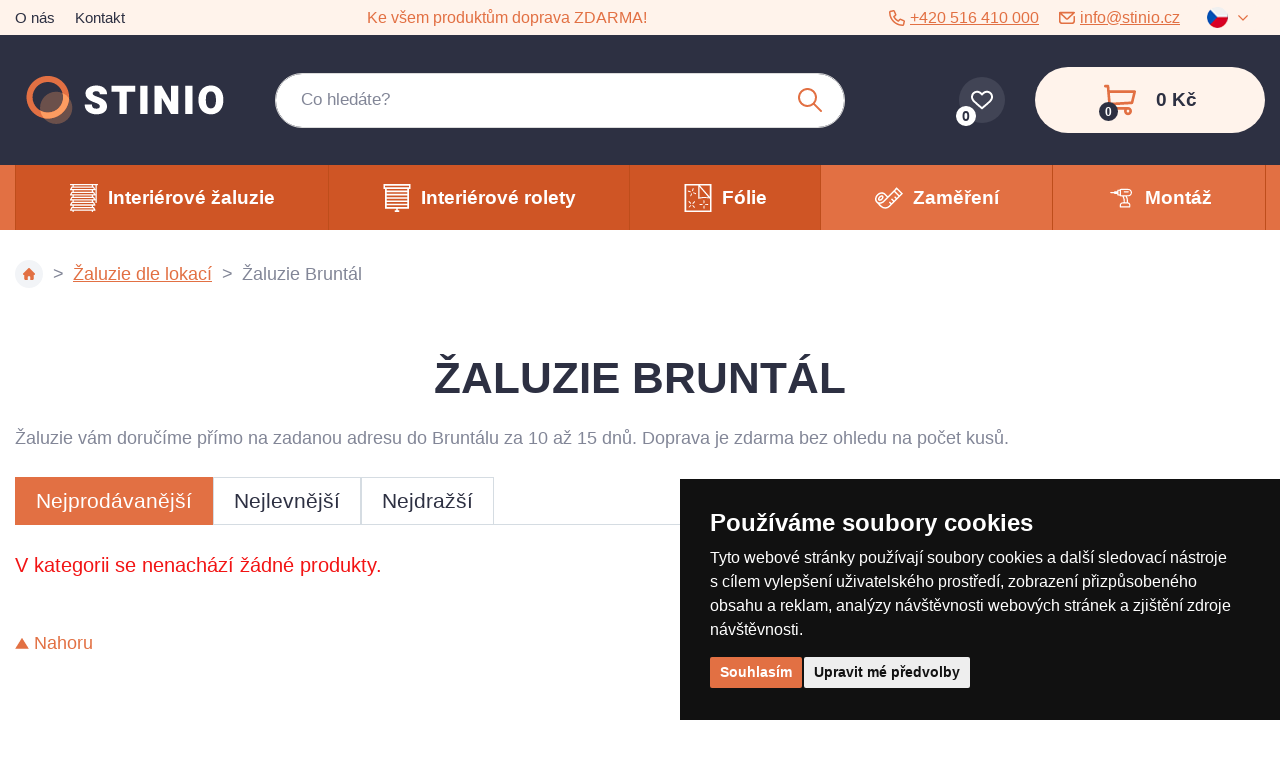

--- FILE ---
content_type: text/html; charset=UTF-8
request_url: https://www.stinio.cz/zaluzie-bruntal/
body_size: 7630
content:
<!doctype html><html lang="cs"><head><meta charset="UTF-8"><meta http-equiv="X-Content-Type-Options" content="nosniff"><meta name="description" content="Nabízíme interiérové žaluzie, látkové  i den / noc rolety do oken a dveří v různých barvách a odstínech s dopravou zdarma. Vše vyrobíme na míru."><meta name="distribution" content="global"><meta name="resource-type" content="document"><meta name="viewport" content="width=device-width, initial-scale=1.0"><title>Žaluzie Bruntál | Stinio.cz</title><meta name="robots" content="all,follow"><link rel="apple-touch-icon" sizes="180x180" href="/templates/img/favicons/apple-touch-icon.png"><link rel="icon" type="image/png" sizes="32x32" href="/templates/img/favicons/favicon-32x32.png"><link rel="icon" type="image/png" sizes="16x16" href="/templates/img/favicons/favicon-16x16.png"><link rel="manifest" href="/templates/img/favicons/site.webmanifest"><link rel="shortcut icon" href="/templates/img/favicons/favicon.ico"><meta name="msapplication-TileColor" content="#2d3042"><meta name="msapplication-config" content="/templates/img/favicons/browserconfig.xml"><meta name="theme-color" content="#2d3042"><link rel="preconnect" href="https://fonts.googleapis.com"><link rel="preconnect" href="https://fonts.gstatic.com" crossorigin><link href="https://fonts.googleapis.com/css2?family=Inter:wght@300;400;500;700&display=swap" rel="stylesheet"><script>"use strict";if (localStorage.getItem("FontFaceObserver") === "fontIsLoaded") document.documentElement.classList.add("fonts-loaded");</script><link rel="stylesheet" href="/templates/css/stylesheet.min.css?v=23.08.01"><link rel="stylesheet" href="/templates/css/fancybox-popups.css"><link rel="stylesheet" href="//assets.shean.cz/cart/v4/last/cart.min.css?v=20.11.17"><script src="/templates/js/js.cookie.js"></script><script src="/templates/js/jquery.min.js"></script><!--suppress JsonStandardCompliance --><script type="application/ld+json">
		{
			"@context": "https://schema.org",
			"@type": "WebPage",
			"name": "Žaluzie Bruntál",
			"description": "Žaluzie vám doručíme přímo na zadanou adresu do Bruntálu za 10 až 15 dnů. Doprava je zdarma bez ohledu na počet kusů.",
			"breadcrumb": {
								"@type": "BreadcrumbList",
				"itemListElement": [
					{
						"@type": "ListItem",
						"item": {
							"@id": "https://www.stinio.cz",
							"name": "stinio.cz"
						},
						"position": 1
					},
					{
						"@type": "ListItem",
						"item": {
							"@id": "https://www.stinio.cz/zaluzie-dle-lokaci/",
							"name": "Žaluzie dle lokací"
						},
						"position": 2
					},
					{
						"@type": "ListItem",
						"item": {
							"@id": "https://www.stinio.cz/zaluzie-bruntal/",
							"name": "Žaluzie Bruntál"
						},
						"position": 3
					}				]
			}
		}
	</script><meta property="og:type" content="website"><meta property="og:title" content="Žaluzie Bruntál | Stinio.cz"><meta property="og:url" content="https://www.stinio.cz/zaluzie-bruntal/"><meta property="og:description" content=" &amp;nbsp;Hledáte spolehlivého dodavatele žaluzií? Je jedno, jestli si žaluzie objednáváte z města, nebo vesnice. My vám je doručíme přímo  na zadanou adresu do Bruntálu . A to  zdarma  bez ohledu na počet kusů. Jsme  česká firma , která ve spolupráci s českým výrobcem Rolux nabízí  žaluzie přímo na míru . Vše se o našich žaluziích dočtete v článku:  Jaké žaluzie kupujete ?Žaluzie namontujete do všech typů oken –  plastových ,  dřevěných  i  hliníkových .Během výroby prochází každá žaluzie kontrolou a testem. Proto  garantujeme kvalitu.Budete-li mít zájem o  dětskou pojistku , přidáme ji k žaluziím  bez příplatku .Žaluzie doručíme  do Bruntálu do 10–15 dnů.&amp;nbsp;Vybírejte z 25 barevNákupem  žaluzií  u nás  výrazně ušetříte čas i peníze . Připravili jsme pro vás videonávody, se kterými snadno a rychle zvládnete  zaměření  i  montáž žaluzií  sami.Máte jasnou představu o tom, jakou si zvolíte barvu lamel? U nás můžete vybírat z  25 barev lamel . Pokud nejste rozhodnuti, jakou barvu zvolit, inspirujte se článkem:  Jak sladit žaluzie s oknem.Zvolte si i barvu krycího profilu. Doporučujeme ji vybírat podle barvy okna. Krycí profily nabízíme v těchto barvách:bílá,okrová,antracitová,hnědá."><meta property="og:image" content="https://www.stinio.cz/templates/img/logo-og.png"><script>
	var dataLayer = dataLayer || []; // Google Tag Manager
	var dlJson = '[]';
	dlJson = JSON.parse(dlJson);
	dataLayer.push(dlJson);

	dataLayer.push({
		'pageCategory': 'category',
	});
</script><script>
	
	dataLayer.push({'google_tag_params' : {
			'ecomm_prodid' : [],
			'ecomm_pagetype' : 'category',
			
			'category_name' : '/zaluzie-bruntal/'
		}});
</script><script>
	var cookieConsentConfig = {
		"cookieConsentCustomerRegistered": false,
		"cookieConsentCustomerStatus": {
			"personalizace": !!+1,
			"tracking": !!+1,
			"ads": !!+1
		},
		"cookieConsentTranslations": {
			"tCookies-dialog-title": `Používáme soubory cookies`,
			"tCookies-dialog-info": `Tyto webové stránky používají soubory cookies a další sledovací nástroje s&nbsp;cílem vylepšení uživatelského prostředí, zobrazení přizpůsobeného obsahu a reklam, analýzy návštěvnosti webových stránek a zjištění zdroje návštěvnosti.`,
			"tCookies-dialog-btn-agree": `Souhlasím`,
			"tCookies-dialog-btn-change": `Upravit mé předvolby`,
			"tCookies-dialog-btn-refuse": `Odmítám`,
			"tCookies-popup-title": `Centrum předvoleb souborů Cookies`,
			"tCookies-popup-info": `<p>Soubory cookies jsou velmi malé textové soubory, které se ukládají do vašeho zařízení při navštěvování webových stránek. Soubory Cookies používáme pro různé účely a pro vylepšení vašeho online zážitku na webové stránce (například pro zapamatování přihlašovacích údajů k vašemu účtu).</p>

<p>Při procházení našich webových stránek můžete změnit své předvolby a odmítnout určité typy cookies, které se mají ukládat do vašeho počítače. Můžete také odstranit všechny soubory cookie, které jsou již uloženy ve vašem počítači, ale mějte na paměti, že odstranění souborů cookie vám může zabránit v používání částí našeho webu.</p>
`,
			"tCookies-popup-strict-title": `Bezpodmínečně nutné soubory cookies`,
			"tCookies-popup-strict-info": `Tyto soubory cookies jsou nezbytné k tomu, abychom vám mohli poskytovat služby dostupné prostřednictvím našeho webu a abychom vám umožnili používat určité funkce našeho webu.`,
			"tCookies-popup-function-title": `Cookies pro funkcionality`,
			"tCookies-popup-function-info": `Tyto soubory cookie se používají k tomu, aby vám na našich webových stránkách poskytovaly personalizovaný uživatelský zážitek a aby si pamatovaly vaše volby, které jste použili při používání našich webových stránek.`,
			"tCookies-popup-person-title": `Sledovací a výkonnostní soubory cookies`,
			"tCookies-popup-person-info": `Tyto soubory cookies se používají ke shromažďování informací pro analýzu provozu na našich webových stránkách a sledování používání našich webových stránek uživateli.`,
			"tCookies-popup-ads-title": `Cookies pro cílení a reklamu`,
			"tCookies-popup-ads-info": `Tyto soubory cookie se používají k zobrazování reklamy, která vás pravděpodobně bude zajímat na základě vašich zvyků při procházení.`,
			"tCookies-popup-other-title": `Další informace`,
			"tCookies-popup-other-info": `<p>V případě jakýchkoliv dotazů ohledně našich zásad týkajících se souborů cookie a vašich možností nás prosím kontaktujte.</p>

<p>Pro více informací navštivte naši stránku <a href="/zpracovani-osobnich-udaju/">Zpracování osobních údajů</a>.</p>
`,
			"tCookies-popup-btn-agree": `Přijmout vše`,
			"tCookies-popup-btn-save": `Uložit mé předvolby`
		},
		"cookieConsentCustomStyles": `#cookieconsent .cookieconsent-inner .cookieconsent-btn--agree{color:#fff;background:#e27043;}#cookieconsent .cookieconsent-inner .cookieconsent-btn--agree:hover{background:#be4d1b;}#cookieconsent .cookieconsent-inner .cookieconsent-btn--refuse{display:none;}`
	}
</script><script src="//assets.shean.cz/cookieconsent/last/cookieconsent.min.js"></script><!-- Google Tag Manager --><script>(function(w,d,s,l,i){w[l]=w[l]||[];w[l].push({'gtm.start':
					new Date().getTime(),event:'gtm.js'});var f=d.getElementsByTagName(s)[0],
				j=d.createElement(s),dl=l!='dataLayer'?'&l='+l:'';j.async=true;j.src=
				'https://www.googletagmanager.com/gtm.js?id='+i+dl;f.parentNode.insertBefore(j,f);
			})(window,document,'script','dataLayer','GTM-WTH93C8');</script><!-- End Google Tag Manager --></head><body><!-- Google Tag Manager (noscript) --><noscript><iframe src="https://www.googletagmanager.com/ns.html?id=GTM-WTH93C8" height="0" width="0" style="display:none;visibility:hidden"></iframe></noscript><!-- End Google Tag Manager (noscript) --><div id="top"></div><div class="wrapper"><header><div class="header-top"><div class="container"><div class="inside"><nav><ul><li><a href="/o-nas/" title="O nás">O nás</a></li><li><a href="/kontakt/" title="Kontakt">Kontakt</a></li></ul></nav><p class="header-info">Ke všem produktům doprava ZDARMA!</p><div class="header-contact"><a href="tel:+420516410000"><svg role="img" class="icon mr5" width="16" height="16"><use xlink:href="/templates/img/icons.svg#phone"></use></svg>+420 516 410 000</a><a href="mailto:info@stinio.cz"><svg role="img" class="icon mr5" width="16" height="16"><use xlink:href="/templates/img/icons.svg#envelope"></use></svg>info@stinio.cz</a><ul class="header-lang" aria-label="Výběr jazykové mutace"><li><span tabindex="0"><img src="/templates/img/flags/cs.png" alt="Čeština" width="21" height="21"><svg role="img" class="icon ml10" width="10" height="10"><use xlink:href="/templates/img/icons.svg#angle-down"></use></svg></span></li><li class="header-lang-tooltip"><ul><li><a href="https://www.stinio.sk/" title="Slovenština">sk</a></li><li><a href="https://www.stinio.hu/" title="Maďarština">hu</a></li></ul></li></ul></div></div></div></div><div class="header-main"><div class="container"><div class="inside"><a href="/" class="logo" title="Stinio"><img src="/templates/img/logo.svg" alt="Stinio" width="210" height="56"></a><div class="header-search"><form action="/vyhledavani/vyhledej.htm" method="get" role="search"><div class="header-search-inside"><a href="#" class="header-search-mobile" data-toggle><svg role="img" class="icon"><use xlink:href="/templates/img/icons.svg#search"></use></svg></a><label aria-label="Co hledáte?"><input type="text" name="search" placeholder="Co hledáte?" class="form-control js-search-input" autocomplete="off" required></label><button type="submit" title="Hledat"><svg role="img" class="icon"><use xlink:href="/templates/img/icons.svg#search"></use></svg></button></div><div class="js-search-target"></div></form></div><a href="/oblibene-produkty/seznam.htm" title="Oblíbené produkty" class="header-favourite"><svg role="img" class="icon" width="45" height="45"><use xlink:href="/templates/img/icons.svg#heart"></use></svg><span class="count js-favourite_product-count">0</span></a><div class="header-cart"><div class="header-cart-inside js-cart-replace"><a href="/kosik/detail.htm" class="hint" title="Do košíku"><span class="cart"><svg role="img" class="icon"><use xlink:href="/templates/img/icons.svg#cart"></use></svg><span class="count">0</span></span><strong class="price">0&nbsp;Kč</strong></a><div class="header-cart-tooltip"><div class="header-items is-empty"><div class="pictogram"><svg role="img" class="icon"><use xlink:href="/templates/img/icons.svg#smile-sad"></use></svg></div><h3>V košíku zatím nic není</h3><a href="/vnitrni-interierove-zaluzie/" title="Zobrazit akční zboží" class="btn btn-primary">Zobrazit akční zboží<svg role="img" class="icon ml10"><use xlink:href="/templates/img/icons.svg#angle-right"></use></svg></a></div><div class="header-transit"><h4>Způsoby doručení</h4><ul><li><span><img alt="DPD" loading="lazy" src="/files/ckeditor/img/dpd_4.png" /> DPD (kurýrem domů) </span> <strong>Zdarma</strong></li></ul></div><div class="header-summarize"><div class="summarize-bottom"><div class="summarize-date"><div class="pictogram"><svg role="img" class="icon"><use xlink:href="/templates/img/icons.svg#truck"></use></svg></div><div class="information"><span>Doprava</span> <strong>ZDARMA</strong></div></div><a href="/kosik/detail.htm" title="Do košíku" class="btn btn-primary">Do košíku<svg role="img" class="icon ml10"><use xlink:href="/templates/img/icons.svg#angle-right"></use></svg></a></div></div></div></div></div><button type="button" class="toggler header-menu-toggler" title="Skrýt / zobrazit postranní menu" data-toggle=".header-bottom, body"><svg role="img" class="icon" width="20" height="20"><use xlink:href="/templates/img/icons.svg#menu"></use></svg></button></div></div></div><div class="header-bottom"><div class="container"><div class="inside"><button type="button" class="toggler header-menu-toggler" title="Skrýt / zobrazit postranní menu" data-toggle=".header-bottom, body"><svg role="img" class="icon" width="20" height="20"><use xlink:href="/templates/img/icons.svg#close"></use></svg></button><ul class="header-lang is-mobile" aria-label="Výběr jazykové mutace"><li><span tabindex="0"><img src="/templates/img/flags/cs.png" alt="Čeština" width="21" height="21"><svg role="img" class="icon ml10" width="10" height="10"><use xlink:href="/templates/img/icons.svg#angle-down"></use></svg></span></li><li class="header-lang-tooltip"><ul><li><a href="https://www.stinio.sk/" title="Slovenština">sk</a></li><li><a href="https://www.stinio.hu/" title="Maďarština">hu</a></li></ul></li></ul><nav><ul><li class="has-submenu is-highlight"><a href="/vnitrni-interierove-zaluzie/" title="Interiérové žaluzie"><svg role="img" class="icon" width="28" height="28"><use xlink:href="/templates/img/icons.svg#blind"></use></svg><span>Interiérové žaluzie</span></a><a href="#" class="toggler" data-toggle><svg role="img" class="icon open" width="20" height="20"><use xlink:href="/templates/img/icons.svg#caret-down"></use></svg><svg role="img" class="icon close" width="20" height="20"><use xlink:href="/templates/img/icons.svg#caret-up"></use></svg></a><ul class="header-submenu"><li><a href="/imitace-drevene-zaluzie/" class="title" title="Imitace dřeva">Imitace dřeva</a></li><li><a href="/zaluzie-do-oken/" class="title" title="Žaluzie do oken">Žaluzie do oken</a></li><li><a href="/zaluzie-do-balkonovych-dveri/" class="title" title="Žaluzie do balkonových dveří">Žaluzie do balkonových dveří</a></li></ul></li><li class="has-submenu is-highlight"><a href="/interierove-rolety/" title="Interiérové rolety"><svg role="img" class="icon" width="28" height="28"><use xlink:href="/templates/img/icons.svg#blind-alt"></use></svg><span>Interiérové rolety</span></a><a href="#" class="toggler" data-toggle><svg role="img" class="icon open" width="20" height="20"><use xlink:href="/templates/img/icons.svg#caret-down"></use></svg><svg role="img" class="icon close" width="20" height="20"><use xlink:href="/templates/img/icons.svg#caret-up"></use></svg></a><ul class="header-submenu"><li><a href="/latkove-rolety-na-miru/" class="title" title="Látkové rolety na míru">Látkové rolety na míru</a></li><li><a href="/rolety-den-a-noc-na-miru/" class="title" title="Rolety den a noc na míru">Rolety den a noc na míru</a></li><li><a href="/rolety-do-oken/" class="title" title="Rolety do oken">Rolety do oken</a></li></ul></li><li class="is-highlight"><a href="/staticke-folie-na-sklo/" title="Fólie"><svg role="img" class="icon" width="28" height="28"><use xlink:href="/templates/img/icons.svg#foil"></use></svg><span>Fólie</span></a></li><li><a href="/navody/#zamereni" title="Zaměření"><svg role="img" class="icon" width="28" height="28"><use xlink:href="/templates/img/icons.svg#measure"></use></svg><span>Zaměření</span></a></li><li><a href="/navody/#montaz" title="Montáž"><svg role="img" class="icon" width="28" height="28"><use xlink:href="/templates/img/icons.svg#drill"></use></svg><span>Montáž</span></a></li></ul><ul class="is-mobile"><li><a href="/o-nas/" title="O nás">O nás</a></li><li><a href="/kontakt/" title="Kontakt">Kontakt</a></li></ul></nav><div class="header-search is-mobile"><form action="/vyhledavani/vyhledej.htm" method="get" role="search"><div class="header-search-inside"><label aria-label="Co hledáte?"><input type="text" name="search" placeholder="Co hledáte?" class="form-control" required></label><button type="submit" title="Hledat"><svg role="img" class="icon"><use xlink:href="/templates/img/icons.svg#search"></use></svg></button></div></form></div><div class="customer-service is-mobile"><a href="tel:+420516410000" class="pictogram"><svg role="img" class="icon" width="16" height="16"><use xlink:href="/templates/img/icons.svg#phone"></use></svg></a><div><div>Zákaznický servis</div><a href="tel:+420516410000">+420 516 410 000</a></div></div><div class="customer-service is-mobile"><a href="mailto:info@stinio.cz" class="pictogram"><svg role="img" class="icon" width="16" height="16"><use xlink:href="/templates/img/icons.svg#envelope"></use></svg></a><div><div>Zákaznický servis</div><a href="mailto:info@stinio.cz">info@stinio.cz</a></div></div></div></div></div></header><main><nav class="breadcrumbs" aria-label="breadcrumbs"><div class="container"><ol><li><a href="/" class="is-home" title="Úvodní strana"><svg role="img" class="icon"><use xlink:href="/templates/img/icons.svg#home"></use></svg><span>Úvodní strana</span></a></li><li><a href="/zaluzie-dle-lokaci/" title="Žaluzie dle lokací">Žaluzie dle lokací</a></li><li class="is-desktop">Žaluzie Bruntál</li></ol></div></nav><div class="category"><div class="container"><div class="inner"><section class="inside"><div class="category-description"><h1>Žaluzie Bruntál</h1><p>Žaluzie vám doručíme přímo na zadanou adresu do Bruntálu za 10 až 15 dnů. Doprava je zdarma bez ohledu na počet kusů.</p></div><div class="sorting"><ul class="js-sorting filter-sorting"><li><a href="#" data-order="0" class="is-active">Nejprodávanější</a></li><li><a href="#" data-order="3">Nejlevnější</a></li><li><a href="#" data-order="4">Nejdražší</a></li></ul><span class="product-count"><span class="product-count-total">0</span>&nbsp;<span>produktů</span></span><div class="filters-mobile"><a href="#" class="btn btn-primary toggler" data-toggle=".category-filters, main"><svg role="img" class="icon mr10" width="12" height="12"><use xlink:href="/templates/img/icons.svg#filters"></use></svg> Zobrazit filtry</a></div></div><div class="products js-products is-empty"><p>V kategorii se nenachází žádné produkty.</p></div><div class="pagination"><!--suppress HtmlUnknownAnchorTarget --><a href="#top" class="link link-primary mr10"><svg role="img" class="icon icon-smaller mr5" width="12" height="12"><use xlink:href="/templates/img/icons.svg#caret-up"></use></svg>Nahoru</a></div><div class="content"><p>&nbsp;</p><div class="cabinet mt30"><div class="images"><img alt="Žaluzie Bruntál" src="/files/ckeditor/jake_zaluzie_kupujete/design/7_porovnani_lamel_woodline_a_naturline.jpg" /></div><div class="description"><p>Hledáte spolehlivého dodavatele žaluzií? Je jedno, jestli si žaluzie objednáváte z města, nebo vesnice. My vám je doručíme přímo<strong> na zadanou adresu do Bruntálu</strong>. A to <strong>zdarma</strong> bez ohledu na počet kusů. Jsme <strong>česká firma</strong>, která ve spolupráci s českým výrobcem Rolux nabízí <strong>žaluzie přímo na míru</strong>. Vše se o našich žaluziích dočtete v článku: <a href="/vlastnosti-vnitrnich-horizontalnich-zaluzii/" title="Jaké žaluzie kupujete">Jaké žaluzie kupujete</a>?</p><ul><li>Žaluzie namontujete do všech typů oken – <strong>plastových</strong>, <strong>dřevěných</strong> i <strong>hliníkových</strong>.</li><li>Během výroby prochází každá žaluzie kontrolou a testem. Proto <strong>garantujeme kvalitu.</strong></li><li>Budete-li mít zájem o <strong>dětskou pojistku</strong>, přidáme ji k žaluziím <strong>bez příplatku</strong>.</li><li>Žaluzie doručíme<strong> do Bruntálu do 10–15 dnů.&nbsp;</strong></li></ul></div></div><h2 style="margin-top:2.5rem;">Vybírejte z 25 barev</h2><div class="cabinet mt30"><div class="description"><p>Nákupem <a href="/zaluzie-do-oken/" title="žaluzií">žaluzií </a>u nás <strong>výrazně ušetříte čas i peníze</strong>. Připravili jsme pro vás videonávody, se kterými snadno a rychle zvládnete <a href="/clanky/detail/zamereni-vnitrni-horizontalni-zaluzie-videonavod.htm" title="zaměření">zaměření </a>i <a href="/clanky/detail/montaz-vnitrni-horizontalni-zaluzie-videonavod.htm" title="montáž žaluzií">montáž žaluzií</a> sami.</p><p>Máte jasnou představu o tom, jakou si zvolíte barvu lamel? U nás můžete vybírat z <strong>25 barev lamel</strong>. Pokud nejste rozhodnuti, jakou barvu zvolit, inspirujte se článkem: <a href="/clanky/detail/jak-sladit-zaluzii-s-oknem.htm" title="Jak sladit žaluzie s oknem.">Jak sladit žaluzie s oknem.</a></p><p>Zvolte si i barvu krycího profilu. Doporučujeme ji vybírat podle barvy okna. Krycí profily nabízíme v těchto barvách:</p><ul><li>bílá,</li><li>okrová,</li><li>antracitová,</li><li>hnědá.</li></ul></div><div class="images"><img alt="Žaluzie Bruntál" src="/files/ckeditor/img/montaz-interierovych-zaluzii.jpg" /></div></div></div></section></div></div></div></main><footer><section class="benefits"><div class="container"><ul class="list-benefits"><li><a href="/jak-nakupovat/" title="Výroba na míru"><svg class="icon" role="img"><use xlink:href="/templates/img/icons.svg#ruler"></use></svg><span class="content"><strong class="name">Výroba na míru</strong><span class="description">Žaluzie vyrobené přímo pro vás.</span></span></a></li><li><a href="/o-nas/" title="Česká kvalita"><svg class="icon" role="img"><use xlink:href="/templates/img/icons.svg#czech"></use></svg><span class="content"><strong class="name">Česká kvalita</strong><span class="description">Každá žaluzie je kontrolována a testována.&nbsp;</span></span></a></li><li><a href="/doprava-a-platba/" title="Doprava ZDARMA"><svg class="icon" role="img"><use xlink:href="/templates/img/icons.svg#truck"></use></svg><span class="content"><strong class="name">Doprava ZDARMA</strong><span class="description">U nás za dopravu nic neplatíte.</span></span></a></li><li><a href="/doprava-a-platba/" title="Rychlé a levné řešení"><svg class="icon" role="img"><use xlink:href="/templates/img/icons.svg#speed"></use></svg><span class="content"><strong class="name">Rychlé a levné řešení</strong><span class="description">Žaluzie budete mít doma do 10 až 15 dnů.</span></span></a></li><li><a href="/navody/" title="Detailní návody"><svg class="icon" role="img"><use xlink:href="/templates/img/icons.svg#tutorial"></use></svg><span class="content"><strong class="name">Detailní návody</strong><span class="description">Díky praktickým videím zvládnete montáž sami.</span></span></a></li></ul></div></section><section class="footer-newsletter"><div class="container"><div class="inside"><h2>Odběr novinek a akcí</h2><svg role="img" class="icon"><use xlink:href="/templates/img/icons.svg#envelope"></use></svg><form action="/zakaznik/zasilani-novinek.htm" method="post" class="js-form-newsletter" data-ajax_action="/customer/ajax-newsletter.htm"><fieldset><div class="js-message-success is-hidden"><div class="popup popup-message"><div class="capt">Přihlášení newsletteru</div><div class="cont">Váš email byl přidán k zasílání zpráv a nabídek z eshopu.</div></div></div><div class="js-message-error is-hidden"><div class="popup popup-message popup-error"><div class="capt">Přihlášení newsletteru</div><div class="cont">Váš email nemohl být přidán k zasílání zpráv a nabídek z eshopu.</div></div></div><input id="cf_terms_agreement_news" name="terms_agreement" type="hidden" value="1"><div class="g-recaptcha" data-action="newsletter/submit/cs"><input type="hidden" name="g-recaptcha-response"></div><div class="footer-newsletter-inside"><label><svg role="img" class="icon"><use xlink:href="/templates/img/icons.svg#envelope"></use></svg><input type="email" name="newsletter_email" placeholder="Zadejte e-mail" class="form-control form-email" required></label><button type="submit" class="btn btn-primary">Odebírat</button></div></fieldset></form></div></div></section><div class="footer-main"><div class="container"><div class="inside"><section class="menu"><h3>Vše o nákupu</h3><ul><li><a href="/obchodni-podminky/" title="Obchodní podmínky">Obchodní podmínky</a></li><li><a href="/doprava-a-platba/" title="Doprava a platba">Doprava a platba</a></li><li><a href="/reklamace-a-vraceni-zbozi/" title="Reklamace a vrácení zboží">Reklamace a vrácení zboží</a></li><li><a href="/zpracovani-osobnich-udaju/" title="Zpracování osobních údajů">Zpracování osobních údajů</a></li><li><a href="/overovani-recenzi/" title="Ověřování recenzí">Ověřování recenzí</a></li><li><a href="/kontakt/" title="Kontakt">Kontakt</a></li><li><a href="/jak-nakupovat/" title="Jak nakupovat">Jak nakupovat</a></li><li><a href="/zaluzie-dle-lokaci/" title="Žaluzie dle lokací">Žaluzie dle lokací</a></li><li><a href="/zaluzie-na-miru/" title="Žaluzie na míru">Žaluzie na míru</a></li></ul></section><section class="menu"><h3>Další informace</h3><ul><li><a href="/nejcastejsi-dotazy/" title="FAQ">FAQ</a></li><li><a href="/poradna/" title="Poradna">Poradna</a></li><li><a href="/vlastnosti-vnitrnich-horizontalnich-zaluzii/" title="Jaké žaluzie kupujete?">Jaké žaluzie kupujete?</a></li><li><a href="/vlastnosti-vnitrnich-latkovych-rolet/" title="Jaké rolety kupujete?">Jaké rolety kupujete?</a></li><li><a href="/navody/" title="Návody">Návody</a></li><li><a href="/clanky/detail/jak-sladit-zaluzii-s-oknem.htm" title="Jak sladit žaluzii s oknem">Jak sladit žaluzii s oknem</a></li><li><a href="#" class="js-cookieconsent-settings" title="Změnit nastavení cookies">Změnit nastavení cookies</a></li></ul></section><section class="menu partners"><a href="/" class="logo" title="Stinio"><img src="/templates/img/logo.svg" alt="Stinio" width="183" height="48" loading="lazy"></a><a href="https://www.ttholding.cz/" title="www.ttholding.cz" target="_blank" rel="noreferrer" class="partner"><strong>Jsme partnerem</strong><img src="/templates/img/ttholding.png?v=23.08.24" alt="TT Holding" width="183" height="33" loading="lazy"><span>www.ttholding.cz</span></a></section><section class="menu"><h3>Kontakt</h3><ul class="contact"><li><a href="tel:+420516410000"><svg role="img" class="icon mr10" width="16" height="16"><use xlink:href="/templates/img/icons.svg#phone"></use></svg>+420 516 410 000</a></li><li><a href="mailto:info@stinio.cz"><svg role="img" class="icon mr10" width="16" height="16"><use xlink:href="/templates/img/icons.svg#envelope"></use></svg>info@stinio.cz</a></li></ul><ul class="socials"><li><a href="" title="" target="_blank" rel="noreferrer"><svg role="img" class="icon" width="35" height="35"><use xlink:href="/templates/img/icons.svg#facebook-circle"></use></svg></a></li><li><a href="" title="" target="_blank" rel="noreferrer"><svg role="img" class="icon" width="35" height="35"><use xlink:href="/templates/img/icons.svg#instagram-circle"></use></svg></a></li></ul></section></div></div><img src="/templates/img/background/footer.png" alt="" class="footer-background" width="1920" height="355" loading="lazy"></div><div class="footer-copyright"><div class="container"><div class="inside"><ul class="payments"><li><img src="/templates/img/payment/pay-img-00.png" alt="Verified by VISA" width="40" height="25" loading="lazy"></li><li><img src="/templates/img/payment/pay-img-01.png" alt="MasterCard SecureCode" width="40" height="25" loading="lazy"></li><li><img src="/templates/img/payment/pay-img-02.png" alt="Visa" width="40" height="25" loading="lazy"></li><li><img src="/templates/img/payment/pay-img-03.png" alt="Visa Electronic" width="40" height="25" loading="lazy"></li><li><img src="/templates/img/payment/pay-img-04.png" alt="MasterCard" width="40" height="25" loading="lazy"></li><li><img src="/templates/img/payment/pay-img-05.png" alt="MasterCard Electronic" width="40" height="25" loading="lazy"></li><li><img src="/templates/img/payment/pay-img-06.png" alt="Maestro" width="40" height="25" loading="lazy"></li></ul><div class="author">Tvorba a design webu: <a href="https://www.shean.cz" title="SHEAN.cz" target="_blank" rel="noreferrer">SHEAN.cz</a></div><p><strong>&copy; Stinio 2026</strong> Všechna&nbsp;práva&nbsp;vyhrazena.</p></div></div></div></footer></div><script src="/templates/js/app.min.js"></script><script>"use strict";svg4everybody();</script><script src="/templates/js/functions.js?v=23.08.02"></script></body></html>

--- FILE ---
content_type: text/javascript
request_url: https://www.stinio.cz/templates/js/app.min.js
body_size: 57946
content:
!function(l,o,f,m){"use strict";var s,n,r,c,t,d,u,p,i,e,a,h,g;function v(e,t){var a,i,s,n=[],o=0;e&&e.isDefaultPrevented()||(e.preventDefault(),t=t||{},a=(t=e&&e.data?p(e.data.options,t):t).$target||f(e.currentTarget).trigger("blur"),(s=f.fancybox.getInstance())&&s.$trigger&&s.$trigger.is(a)||(n=t.selector?f(t.selector):(i=a.attr("data-fancybox")||"")?(n=e.data?e.data.items:[]).length?n.filter('[data-fancybox="'+i+'"]'):f('[data-fancybox="'+i+'"]'):[a],o=f(n).index(a),(s=f.fancybox.open(n,t,o=o<0?0:o)).$trigger=a))}l.console=l.console||{info:function(e){}},f&&(f.fn.fancybox?console.info("fancyBox already initialized"):(e={closeExisting:!1,loop:!1,gutter:50,keyboard:!0,preventCaptionOverlap:!0,arrows:!0,infobar:!0,smallBtn:"auto",toolbar:"auto",buttons:["zoom","slideShow","thumbs","close"],idleTime:3,protect:!1,modal:!1,image:{preload:!1},ajax:{settings:{data:{fancybox:!0}}},iframe:{tpl:'<iframe id="fancybox-frame{rnd}" name="fancybox-frame{rnd}" class="fancybox-iframe" allowfullscreen="allowfullscreen" allow="autoplay; fullscreen" src=""></iframe>',preload:!0,css:{},attr:{scrolling:"auto"}},video:{tpl:'<video class="fancybox-video" controls controlsList="nodownload" poster="{{poster}}"><source src="{{src}}" type="{{format}}" />Sorry, your browser doesn\'t support embedded videos, <a href="{{src}}">download</a> and watch with your favorite video player!</video>',format:"",autoStart:!0},defaultType:"image",animationEffect:"zoom",animationDuration:366,zoomOpacity:"auto",transitionEffect:"fade",transitionDuration:366,slideClass:"",baseClass:"",baseTpl:'<div class="fancybox-container" role="dialog" tabindex="-1"><div class="fancybox-bg"></div><div class="fancybox-inner"><div class="fancybox-infobar"><span data-fancybox-index></span>&nbsp;/&nbsp;<span data-fancybox-count></span></div><div class="fancybox-toolbar">{{buttons}}</div><div class="fancybox-navigation">{{arrows}}</div><div class="fancybox-stage"></div><div class="fancybox-caption"><div class="fancybox-caption__body"></div></div></div></div>',spinnerTpl:'<div class="fancybox-loading"></div>',errorTpl:'<div class="fancybox-error"><p>{{ERROR}}</p></div>',btnTpl:{download:'<a download data-fancybox-download class="fancybox-button fancybox-button--download" title="{{DOWNLOAD}}" href="javascript:;"><svg xmlns="http://www.w3.org/2000/svg" viewBox="0 0 24 24"><path d="M18.62 17.09V19H5.38v-1.91zm-2.97-6.96L17 11.45l-5 4.87-5-4.87 1.36-1.32 2.68 2.64V5h1.92v7.77z"/></svg></a>',zoom:'<button data-fancybox-zoom class="fancybox-button fancybox-button--zoom" title="{{ZOOM}}"><svg xmlns="http://www.w3.org/2000/svg" viewBox="0 0 24 24"><path d="M18.7 17.3l-3-3a5.9 5.9 0 0 0-.6-7.6 5.9 5.9 0 0 0-8.4 0 5.9 5.9 0 0 0 0 8.4 5.9 5.9 0 0 0 7.7.7l3 3a1 1 0 0 0 1.3 0c.4-.5.4-1 0-1.5zM8.1 13.8a4 4 0 0 1 0-5.7 4 4 0 0 1 5.7 0 4 4 0 0 1 0 5.7 4 4 0 0 1-5.7 0z"/></svg></button>',close:'<button data-fancybox-close class="fancybox-button fancybox-button--close" title="{{CLOSE}}"><svg xmlns="http://www.w3.org/2000/svg" viewBox="0 0 24 24"><path d="M12 10.6L6.6 5.2 5.2 6.6l5.4 5.4-5.4 5.4 1.4 1.4 5.4-5.4 5.4 5.4 1.4-1.4-5.4-5.4 5.4-5.4-1.4-1.4-5.4 5.4z"/></svg></button>',arrowLeft:'<button data-fancybox-prev class="fancybox-button fancybox-button--arrow_left" title="{{PREV}}"><div><svg xmlns="http://www.w3.org/2000/svg" viewBox="0 0 24 24"><path d="M11.28 15.7l-1.34 1.37L5 12l4.94-5.07 1.34 1.38-2.68 2.72H19v1.94H8.6z"/></svg></div></button>',arrowRight:'<button data-fancybox-next class="fancybox-button fancybox-button--arrow_right" title="{{NEXT}}"><div><svg xmlns="http://www.w3.org/2000/svg" viewBox="0 0 24 24"><path d="M15.4 12.97l-2.68 2.72 1.34 1.38L19 12l-4.94-5.07-1.34 1.38 2.68 2.72H5v1.94z"/></svg></div></button>',smallBtn:'<button type="button" data-fancybox-close class="fancybox-button fancybox-close-small" title="{{CLOSE}}"><svg xmlns="http://www.w3.org/2000/svg" version="1" viewBox="0 0 24 24"><path d="M13 12l5-5-1-1-5 5-5-5-1 1 5 5-5 5 1 1 5-5 5 5 1-1z"/></svg></button>'},parentEl:"body",hideScrollbar:!0,autoFocus:!0,backFocus:!0,trapFocus:!0,fullScreen:{autoStart:!1},touch:{vertical:!0,momentum:!0},hash:null,media:{},slideShow:{autoStart:!1,speed:3e3},thumbs:{autoStart:!1,hideOnClose:!0,parentEl:".fancybox-container",axis:"y"},wheel:"auto",onInit:f.noop,beforeLoad:f.noop,afterLoad:f.noop,beforeShow:f.noop,afterShow:f.noop,beforeClose:f.noop,afterClose:f.noop,onActivate:f.noop,onDeactivate:f.noop,clickContent:function(e,t){return"image"===e.type&&"zoom"},clickSlide:"close",clickOutside:"close",dblclickContent:!1,dblclickSlide:!1,dblclickOutside:!1,mobile:{preventCaptionOverlap:!1,idleTime:!1,clickContent:function(e,t){return"image"===e.type&&"toggleControls"},clickSlide:function(e,t){return"image"===e.type?"toggleControls":"close"},dblclickContent:function(e,t){return"image"===e.type&&"zoom"},dblclickSlide:function(e,t){return"image"===e.type&&"zoom"}},lang:"en",i18n:{en:{CLOSE:"Close",NEXT:"Next",PREV:"Previous",ERROR:"The requested content cannot be loaded. <br/> Please try again later.",PLAY_START:"Start slideshow",PLAY_STOP:"Pause slideshow",FULL_SCREEN:"Full screen",THUMBS:"Thumbnails",DOWNLOAD:"Download",SHARE:"Share",ZOOM:"Zoom"},de:{CLOSE:"Schlie&szlig;en",NEXT:"Weiter",PREV:"Zur&uuml;ck",ERROR:"Die angeforderten Daten konnten nicht geladen werden. <br/> Bitte versuchen Sie es sp&auml;ter nochmal.",PLAY_START:"Diaschau starten",PLAY_STOP:"Diaschau beenden",FULL_SCREEN:"Vollbild",THUMBS:"Vorschaubilder",DOWNLOAD:"Herunterladen",SHARE:"Teilen",ZOOM:"Vergr&ouml;&szlig;ern"}}},s=f(l),n=f(o),r=0,c=l.requestAnimationFrame||l.webkitRequestAnimationFrame||l.mozRequestAnimationFrame||l.oRequestAnimationFrame||function(e){return l.setTimeout(e,1e3/60)},t=l.cancelAnimationFrame||l.webkitCancelAnimationFrame||l.mozCancelAnimationFrame||l.oCancelAnimationFrame||function(e){l.clearTimeout(e)},d=function(){var e,t=o.createElement("fakeelement"),a={transition:"transitionend",OTransition:"oTransitionEnd",MozTransition:"transitionend",WebkitTransition:"webkitTransitionEnd"};for(e in a)if(t.style[e]!==m)return a[e];return"transitionend"}(),u=function(e){return e&&e.length&&e[0].offsetHeight},p=function(e,t){var a=f.extend(!0,{},e,t);return f.each(t,function(e,t){f.isArray(t)&&(a[e]=t)}),a},f.extend((i=function(e,t,a){var i=this;i.opts=p({index:a},f.fancybox.defaults),f.isPlainObject(t)&&(i.opts=p(i.opts,t)),f.fancybox.isMobile&&(i.opts=p(i.opts,i.opts.mobile)),i.id=i.opts.id||++r,i.currIndex=parseInt(i.opts.index,10)||0,i.prevIndex=null,i.prevPos=null,i.currPos=0,i.firstRun=!0,i.group=[],i.slides={},i.addContent(e),i.group.length&&i.init()}).prototype,{init:function(){var t,a,i=this,s=i.group[i.currIndex].opts;s.closeExisting&&f.fancybox.close(!0),f("body").addClass("fancybox-active"),!f.fancybox.getInstance()&&!1!==s.hideScrollbar&&!f.fancybox.isMobile&&o.body.scrollHeight>l.innerHeight&&(f("head").append('<style id="fancybox-style-noscroll" type="text/css">.compensate-for-scrollbar{margin-right:'+(l.innerWidth-o.documentElement.clientWidth)+"px;}</style>"),f("body").addClass("compensate-for-scrollbar")),a="",f.each(s.buttons,function(e,t){a+=s.btnTpl[t]||""}),t=f(i.translate(i,s.baseTpl.replace("{{buttons}}",a).replace("{{arrows}}",s.btnTpl.arrowLeft+s.btnTpl.arrowRight))).attr("id","fancybox-container-"+i.id).addClass(s.baseClass).data("FancyBox",i).appendTo(s.parentEl),i.$refs={container:t},["bg","inner","infobar","toolbar","stage","caption","navigation"].forEach(function(e){i.$refs[e]=t.find(".fancybox-"+e)}),i.trigger("onInit"),i.activate(),i.jumpTo(i.currIndex)},translate:function(e,t){var a=e.opts.i18n[e.opts.lang]||e.opts.i18n.en;return t.replace(/\{\{(\w+)\}\}/g,function(e,t){return a[t]===m?e:a[t]})},addContent:function(e){var o=this,e=f.makeArray(e);f.each(e,function(e,t){var a,i,s={},n={};f.isPlainObject(t)?n=(s=t).opts||t:"object"===f.type(t)&&f(t).length?(n=(a=f(t)).data()||{},(n=f.extend(!0,{},n,n.options)).$orig=a,s.src=o.opts.src||n.src||a.attr("href"),s.type||s.src||(s.type="inline",s.src=t)):s={type:"html",src:t+""},s.opts=f.extend(!0,{},o.opts,n),f.isArray(n.buttons)&&(s.opts.buttons=n.buttons),f.fancybox.isMobile&&s.opts.mobile&&(s.opts=p(s.opts,s.opts.mobile)),a=s.type||s.opts.type,n=s.src||"",!a&&n&&((i=n.match(/\.(mp4|mov|ogv|webm)((\?|#).*)?$/i))?(a="video",s.opts.video.format||(s.opts.video.format="video/"+("ogv"===i[1]?"ogg":i[1]))):n.match(/(^data:image\/[a-z0-9+\/=]*,)|(\.(jp(e|g|eg)|gif|png|bmp|webp|svg|ico)((\?|#).*)?$)/i)?a="image":n.match(/\.(pdf)((\?|#).*)?$/i)?s=f.extend(!0,s,{contentType:"pdf",opts:{iframe:{preload:!(a="iframe")}}}):"#"===n.charAt(0)&&(a="inline")),a?s.type=a:o.trigger("objectNeedsType",s),s.contentType||(s.contentType=-1<f.inArray(s.type,["html","inline","ajax"])?"html":s.type),s.index=o.group.length,"auto"==s.opts.smallBtn&&(s.opts.smallBtn=-1<f.inArray(s.type,["html","inline","ajax"])),"auto"===s.opts.toolbar&&(s.opts.toolbar=!s.opts.smallBtn),s.$thumb=s.opts.$thumb||null,s.opts.$trigger&&s.index===o.opts.index&&(s.$thumb=s.opts.$trigger.find("img:first"),s.$thumb.length&&(s.opts.$orig=s.opts.$trigger)),s.$thumb&&s.$thumb.length||!s.opts.$orig||(s.$thumb=s.opts.$orig.find("img:first")),s.$thumb&&!s.$thumb.length&&(s.$thumb=null),s.thumb=s.opts.thumb||(s.$thumb?s.$thumb[0].src:null),"function"===f.type(s.opts.caption)&&(s.opts.caption=s.opts.caption.apply(t,[o,s])),"function"===f.type(o.opts.caption)&&(s.opts.caption=o.opts.caption.apply(t,[o,s])),s.opts.caption instanceof f||(s.opts.caption=s.opts.caption===m?"":s.opts.caption+""),"ajax"===s.type&&1<(i=n.split(/\s+/,2)).length&&(s.src=i.shift(),s.opts.filter=i.shift()),s.opts.modal&&(s.opts=f.extend(!0,s.opts,{trapFocus:!0,infobar:0,toolbar:0,smallBtn:0,keyboard:0,slideShow:0,fullScreen:0,thumbs:0,touch:0,clickContent:!1,clickSlide:!1,clickOutside:!1,dblclickContent:!1,dblclickSlide:!1,dblclickOutside:!1})),o.group.push(s)}),Object.keys(o.slides).length&&(o.updateControls(),(e=o.Thumbs)&&e.isActive&&(e.create(),e.focus()))},addEvents:function(){var i=this;i.removeEvents(),i.$refs.container.on("click.fb-close","[data-fancybox-close]",function(e){e.stopPropagation(),e.preventDefault(),i.close(e)}).on("touchstart.fb-prev click.fb-prev","[data-fancybox-prev]",function(e){e.stopPropagation(),e.preventDefault(),i.previous()}).on("touchstart.fb-next click.fb-next","[data-fancybox-next]",function(e){e.stopPropagation(),e.preventDefault(),i.next()}).on("click.fb","[data-fancybox-zoom]",function(e){i[i.isScaledDown()?"scaleToActual":"scaleToFit"]()}),s.on("orientationchange.fb resize.fb",function(e){e&&e.originalEvent&&"resize"===e.originalEvent.type?(i.requestId&&t(i.requestId),i.requestId=c(function(){i.update(e)})):(i.current&&"iframe"===i.current.type&&i.$refs.stage.hide(),setTimeout(function(){i.$refs.stage.show(),i.update(e)},f.fancybox.isMobile?600:250))}),n.on("keydown.fb",function(e){var t=(f.fancybox?f.fancybox.getInstance():null).current,a=e.keyCode||e.which;if(9==a)t.opts.trapFocus&&i.focus(e);else if(!(!t.opts.keyboard||e.ctrlKey||e.altKey||e.shiftKey||f(e.target).is("input,textarea,video,audio,select")))return 8===a||27===a?(e.preventDefault(),void i.close(e)):37===a||38===a?(e.preventDefault(),void i.previous()):39===a||40===a?(e.preventDefault(),void i.next()):void i.trigger("afterKeydown",e,a)}),i.group[i.currIndex].opts.idleTime&&(i.idleSecondsCounter=0,n.on("mousemove.fb-idle mouseleave.fb-idle mousedown.fb-idle touchstart.fb-idle touchmove.fb-idle scroll.fb-idle keydown.fb-idle",function(e){i.idleSecondsCounter=0,i.isIdle&&i.showControls(),i.isIdle=!1}),i.idleInterval=l.setInterval(function(){i.idleSecondsCounter++,i.idleSecondsCounter>=i.group[i.currIndex].opts.idleTime&&!i.isDragging&&(i.isIdle=!0,i.idleSecondsCounter=0,i.hideControls())},1e3))},removeEvents:function(){s.off("orientationchange.fb resize.fb"),n.off("keydown.fb .fb-idle"),this.$refs.container.off(".fb-close .fb-prev .fb-next"),this.idleInterval&&(l.clearInterval(this.idleInterval),this.idleInterval=null)},previous:function(e){return this.jumpTo(this.currPos-1,e)},next:function(e){return this.jumpTo(this.currPos+1,e)},jumpTo:function(e,i){var t,a,s,n,o,r,l,d,c=this,p=c.group.length;if(!(c.isDragging||c.isClosing||c.isAnimating&&c.firstRun))return e=parseInt(e,10),!(!(a=(c.current||c).opts.loop)&&(e<0||p<=e))&&(t=c.firstRun=!Object.keys(c.slides).length,n=c.current,c.prevIndex=c.currIndex,c.prevPos=c.currPos,s=c.createSlide(e),1<p&&((a||s.index<p-1)&&c.createSlide(e+1),(a||0<s.index)&&c.createSlide(e-1)),c.current=s,c.currIndex=s.index,c.currPos=s.pos,c.trigger("beforeShow",t),c.updateControls(),s.forcedDuration=m,f.isNumeric(i)?s.forcedDuration=i:i=s.opts[t?"animationDuration":"transitionDuration"],i=parseInt(i,10),p=c.isMoved(s),s.$slide.addClass("fancybox-slide--current"),t?(s.opts.animationEffect&&i&&c.$refs.container.css("transition-duration",i+"ms"),c.$refs.container.addClass("fancybox-is-open").trigger("focus"),c.loadSlide(s)):(o=f.fancybox.getTranslate(n.$slide),r=f.fancybox.getTranslate(c.$refs.stage),f.each(c.slides,function(e,t){f.fancybox.stop(t.$slide,!0)}),n.pos!==s.pos&&(n.isComplete=!1),n.$slide.removeClass("fancybox-slide--complete fancybox-slide--current"),p?(d=o.left-(n.pos*o.width+n.pos*n.opts.gutter),f.each(c.slides,function(e,t){t.$slide.removeClass("fancybox-animated").removeClass(function(e,t){return(t.match(/(^|\s)fancybox-fx-\S+/g)||[]).join(" ")});var a=t.pos*o.width+t.pos*t.opts.gutter;f.fancybox.setTranslate(t.$slide,{top:0,left:a-r.left+d}),t.pos!==s.pos&&t.$slide.addClass("fancybox-slide--"+(t.pos>s.pos?"next":"previous")),u(t.$slide),f.fancybox.animate(t.$slide,{top:0,left:(t.pos-s.pos)*o.width+(t.pos-s.pos)*t.opts.gutter},i,function(){t.$slide.css({transform:"",opacity:""}).removeClass("fancybox-slide--next fancybox-slide--previous"),t.pos===c.currPos&&c.complete()})})):i&&s.opts.transitionEffect&&(l="fancybox-animated fancybox-fx-"+s.opts.transitionEffect,n.$slide.addClass("fancybox-slide--"+(n.pos>s.pos?"next":"previous")),f.fancybox.animate(n.$slide,l,i,function(){n.$slide.removeClass(l).removeClass("fancybox-slide--next fancybox-slide--previous")},!1)),s.isLoaded?c.revealContent(s):c.loadSlide(s)),void c.preload("image"))},createSlide:function(e){var t,a=this,i=e%a.group.length;return i=i<0?a.group.length+i:i,!a.slides[e]&&a.group[i]&&(t=f('<div class="fancybox-slide"></div>').appendTo(a.$refs.stage),a.slides[e]=f.extend(!0,{},a.group[i],{pos:e,$slide:t,isLoaded:!1}),a.updateSlide(a.slides[e])),a.slides[e]},scaleToActual:function(e,t,a){var i,s,n,o,r=this,l=r.current,d=l.$content,c=f.fancybox.getTranslate(l.$slide).width,p=f.fancybox.getTranslate(l.$slide).height,u=l.width,h=l.height;r.isAnimating||r.isMoved()||!d||"image"!=l.type||!l.isLoaded||l.hasError||(r.isAnimating=!0,f.fancybox.stop(d),e=e===m?.5*c:e,t=t===m?.5*p:t,(i=f.fancybox.getTranslate(d)).top-=f.fancybox.getTranslate(l.$slide).top,i.left-=f.fancybox.getTranslate(l.$slide).left,l=u/i.width,o=h/i.height,s=.5*c-.5*u,n=.5*p-.5*h,c<u&&(s=0<(s=i.left*l-(e*l-e))?0:s)<c-u&&(s=c-u),p<h&&(n=0<(n=i.top*o-(t*o-t))?0:n)<p-h&&(n=p-h),r.updateCursor(u,h),f.fancybox.animate(d,{top:n,left:s,scaleX:l,scaleY:o},a||366,function(){r.isAnimating=!1}),r.SlideShow&&r.SlideShow.isActive&&r.SlideShow.stop())},scaleToFit:function(e){var t=this,a=t.current,i=a.$content;t.isAnimating||t.isMoved()||!i||"image"!=a.type||!a.isLoaded||a.hasError||(t.isAnimating=!0,f.fancybox.stop(i),a=t.getFitPos(a),t.updateCursor(a.width,a.height),f.fancybox.animate(i,{top:a.top,left:a.left,scaleX:a.width/i.width(),scaleY:a.height/i.height()},e||366,function(){t.isAnimating=!1}))},getFitPos:function(e){var t,a,i=e.$content,s=e.$slide,n=e.width||e.opts.width,o=e.height||e.opts.height,r={};return!!(e.isLoaded&&i&&i.length)&&(t=f.fancybox.getTranslate(this.$refs.stage).width,a=f.fancybox.getTranslate(this.$refs.stage).height,t-=parseFloat(s.css("paddingLeft"))+parseFloat(s.css("paddingRight"))+parseFloat(i.css("marginLeft"))+parseFloat(i.css("marginRight")),a-=parseFloat(s.css("paddingTop"))+parseFloat(s.css("paddingBottom"))+parseFloat(i.css("marginTop"))+parseFloat(i.css("marginBottom")),n&&o||(n=t,o=a),t-.5<(n*=i=Math.min(1,t/n,a/o))&&(n=t),a-.5<(o*=i)&&(o=a),"image"===e.type?(r.top=Math.floor(.5*(a-o))+parseFloat(s.css("paddingTop")),r.left=Math.floor(.5*(t-n))+parseFloat(s.css("paddingLeft"))):"video"===e.contentType&&(n/(i=e.opts.width&&e.opts.height?n/o:e.opts.ratio||16/9)<o?o=n/i:o*i<n&&(n=o*i)),r.width=n,r.height=o,r)},update:function(a){var i=this;f.each(i.slides,function(e,t){i.updateSlide(t,a)})},updateSlide:function(e,t){var a=this,i=e&&e.$content,s=e.width||e.opts.width,n=e.height||e.opts.height,o=e.$slide;a.adjustCaption(e),i&&(s||n||"video"===e.contentType)&&!e.hasError&&(f.fancybox.stop(i),f.fancybox.setTranslate(i,a.getFitPos(e)),e.pos===a.currPos&&(a.isAnimating=!1,a.updateCursor())),a.adjustLayout(e),o.length&&(o.trigger("refresh"),e.pos===a.currPos&&a.$refs.toolbar.add(a.$refs.navigation.find(".fancybox-button--arrow_right")).toggleClass("compensate-for-scrollbar",o.get(0).scrollHeight>o.get(0).clientHeight)),a.trigger("onUpdate",e,t)},centerSlide:function(e){var t=this,a=t.current,i=a.$slide;!t.isClosing&&a&&(i.siblings().css({transform:"",opacity:""}),i.parent().children().removeClass("fancybox-slide--previous fancybox-slide--next"),f.fancybox.animate(i,{top:0,left:0,opacity:1},e===m?0:e,function(){i.css({transform:"",opacity:""}),a.isComplete||t.complete()},!1))},isMoved:function(e){var t,a,e=e||this.current;return!!e&&(a=f.fancybox.getTranslate(this.$refs.stage),t=f.fancybox.getTranslate(e.$slide),!e.$slide.hasClass("fancybox-animated")&&(.5<Math.abs(t.top-a.top)||.5<Math.abs(t.left-a.left)))},updateCursor:function(e,t){var a=this,i=a.current,s=a.$refs.container;i&&!a.isClosing&&a.Guestures&&(s.removeClass("fancybox-is-zoomable fancybox-can-zoomIn fancybox-can-zoomOut fancybox-can-swipe fancybox-can-pan"),t=!!(e=a.canPan(e,t))||a.isZoomable(),s.toggleClass("fancybox-is-zoomable",t),f("[data-fancybox-zoom]").prop("disabled",!t),e?s.addClass("fancybox-can-pan"):t&&("zoom"===i.opts.clickContent||f.isFunction(i.opts.clickContent)&&"zoom"==i.opts.clickContent(i))?s.addClass("fancybox-can-zoomIn"):i.opts.touch&&(i.opts.touch.vertical||1<a.group.length)&&"video"!==i.contentType&&s.addClass("fancybox-can-swipe"))},isZoomable:function(){var e,t=this.current;if(t&&!this.isClosing&&"image"===t.type&&!t.hasError){if(!t.isLoaded)return!0;if((e=this.getFitPos(t))&&(t.width>e.width||t.height>e.height))return!0}return!1},isScaledDown:function(e,t){var a=!1,i=this.current,s=i.$content;return e!==m&&t!==m?a=e<i.width&&t<i.height:s&&(a=(a=f.fancybox.getTranslate(s)).width<i.width&&a.height<i.height),a},canPan:function(e,t){var a=this.current,i=null,s=!1;return"image"===a.type&&(a.isComplete||e&&t)&&!a.hasError&&(s=this.getFitPos(a),e!==m&&t!==m?i={width:e,height:t}:a.isComplete&&(i=f.fancybox.getTranslate(a.$content)),i&&s&&(s=1.5<Math.abs(i.width-s.width)||1.5<Math.abs(i.height-s.height))),s},loadSlide:function(a){var e,t,i,s=this;if(!a.isLoading&&!a.isLoaded){if(!(a.isLoading=!0)===s.trigger("beforeLoad",a))return a.isLoading=!1;switch(e=a.type,(t=a.$slide).off("refresh").trigger("onReset").addClass(a.opts.slideClass),e){case"image":s.setImage(a);break;case"iframe":s.setIframe(a);break;case"html":s.setContent(a,a.src||a.content);break;case"video":s.setContent(a,a.opts.video.tpl.replace(/\{\{src\}\}/gi,a.src).replace("{{format}}",a.opts.videoFormat||a.opts.video.format||"").replace("{{poster}}",a.thumb||""));break;case"inline":f(a.src).length?s.setContent(a,f(a.src)):s.setError(a);break;case"ajax":s.showLoading(a),i=f.ajax(f.extend({},a.opts.ajax.settings,{url:a.src,success:function(e,t){"success"===t&&s.setContent(a,e)},error:function(e,t){e&&"abort"!==t&&s.setError(a)}})),t.one("onReset",function(){i.abort()});break;default:s.setError(a)}return!0}},setImage:function(t){var e,a=this;setTimeout(function(){var e=t.$image;a.isClosing||!t.isLoading||e&&e.length&&e[0].complete||t.hasError||a.showLoading(t)},50),a.checkSrcset(t),t.$content=f('<div class="fancybox-content"></div>').addClass("fancybox-is-hidden").appendTo(t.$slide.addClass("fancybox-slide--image")),!1!==t.opts.preload&&t.opts.width&&t.opts.height&&t.thumb&&(t.width=t.opts.width,t.height=t.opts.height,(e=o.createElement("img")).onerror=function(){f(this).remove(),t.$ghost=null},e.onload=function(){a.afterLoad(t)},t.$ghost=f(e).addClass("fancybox-image").appendTo(t.$content).attr("src",t.thumb)),a.setBigImage(t)},checkSrcset:function(e){var t,a,i,s,n=e.opts.srcset||e.opts.image.srcset;if(n){i=l.devicePixelRatio||1,s=l.innerWidth*i,(a=n.split(",").map(function(e){var i={};return e.trim().split(/\s+/).forEach(function(e,t){var a=parseInt(e.substring(0,e.length-1),10);if(0===t)return i.url=e;a&&(i.value=a,i.postfix=e[e.length-1])}),i})).sort(function(e,t){return e.value-t.value});for(var o=0;o<a.length;o++){var r=a[o];if("w"===r.postfix&&r.value>=s||"x"===r.postfix&&r.value>=i){t=r;break}}(t=!t&&a.length?a[a.length-1]:t)&&(e.src=t.url,e.width&&e.height&&"w"==t.postfix&&(e.height=e.width/e.height*t.value,e.width=t.value),e.opts.srcset=n)}},setBigImage:function(t){var a=this,e=o.createElement("img"),i=f(e);t.$image=i.one("error",function(){a.setError(t)}).one("load",function(){var e;t.$ghost||(a.resolveImageSlideSize(t,this.naturalWidth,this.naturalHeight),a.afterLoad(t)),a.isClosing||(t.opts.srcset&&((e=t.opts.sizes)&&"auto"!==e||(e=(1<t.width/t.height&&1<s.width()/s.height()?"100":Math.round(t.width/t.height*100))+"vw"),i.attr("sizes",e).attr("srcset",t.opts.srcset)),t.$ghost&&setTimeout(function(){t.$ghost&&!a.isClosing&&t.$ghost.hide()},Math.min(300,Math.max(1e3,t.height/1600))),a.hideLoading(t))}).addClass("fancybox-image").attr("src",t.src).appendTo(t.$content),(e.complete||"complete"==e.readyState)&&i.naturalWidth&&i.naturalHeight?i.trigger("load"):e.error&&i.trigger("error")},resolveImageSlideSize:function(e,t,a){var i=parseInt(e.opts.width,10),s=parseInt(e.opts.height,10);e.width=t,e.height=a,0<i&&(e.width=i,e.height=Math.floor(i*a/t)),0<s&&(e.width=Math.floor(s*t/a),e.height=s)},setIframe:function(s){var n,t=this,o=s.opts.iframe,r=s.$slide;s.$content=f('<div class="fancybox-content'+(o.preload?" fancybox-is-hidden":"")+'"></div>').css(o.css).appendTo(r),r.addClass("fancybox-slide--"+s.contentType),s.$iframe=n=f(o.tpl.replace(/\{rnd\}/g,(new Date).getTime())).attr(o.attr).appendTo(s.$content),o.preload?(t.showLoading(s),n.on("load.fb error.fb",function(e){this.isReady=1,s.$slide.trigger("refresh"),t.afterLoad(s)}),r.on("refresh.fb",function(){var e,t=s.$content,a=o.css.width,i=o.css.height;if(1===n[0].isReady){try{e=n.contents().find("body")}catch(e){}e&&e.length&&e.children().length&&(r.css("overflow","visible"),t.css({width:"100%","max-width":"100%",height:"9999px"}),a===m&&(a=Math.ceil(Math.max(e[0].clientWidth,e.outerWidth(!0)))),t.css("width",a||"").css("max-width",""),i===m&&(i=Math.ceil(Math.max(e[0].clientHeight,e.outerHeight(!0)))),t.css("height",i||""),r.css("overflow","auto")),t.removeClass("fancybox-is-hidden")}})):t.afterLoad(s),n.attr("src",s.src),r.one("onReset",function(){try{f(this).find("iframe").hide().unbind().attr("src","//about:blank")}catch(e){}f(this).off("refresh.fb").empty(),s.isLoaded=!1,s.isRevealed=!1})},setContent:function(e,t){var a;this.isClosing||(this.hideLoading(e),e.$content&&f.fancybox.stop(e.$content),e.$slide.empty(),(a=t)&&a.hasOwnProperty&&a instanceof f&&t.parent().length?((t.hasClass("fancybox-content")||t.parent().hasClass("fancybox-content"))&&t.parents(".fancybox-slide").trigger("onReset"),e.$placeholder=f("<div>").hide().insertAfter(t),t.css("display","inline-block")):e.hasError||("string"===f.type(t)&&(t=f("<div>").append(f.trim(t)).contents()),e.opts.filter&&(t=f("<div>").html(t).find(e.opts.filter))),e.$slide.one("onReset",function(){f(this).find("video,audio").trigger("pause"),e.$placeholder&&(e.$placeholder.after(t.removeClass("fancybox-content").hide()).remove(),e.$placeholder=null),e.$smallBtn&&(e.$smallBtn.remove(),e.$smallBtn=null),e.hasError||(f(this).empty(),e.isLoaded=!1,e.isRevealed=!1)}),f(t).appendTo(e.$slide),f(t).is("video,audio")&&(f(t).addClass("fancybox-video"),f(t).wrap("<div></div>"),e.contentType="video",e.opts.width=e.opts.width||f(t).attr("width"),e.opts.height=e.opts.height||f(t).attr("height")),e.$content=e.$slide.children().filter("div,form,main,video,audio,article,.fancybox-content").first(),e.$content.siblings().hide(),e.$content.length||(e.$content=e.$slide.wrapInner("<div></div>").children().first()),e.$content.addClass("fancybox-content"),e.$slide.addClass("fancybox-slide--"+e.contentType),this.afterLoad(e))},setError:function(e){e.hasError=!0,e.$slide.trigger("onReset").removeClass("fancybox-slide--"+e.contentType).addClass("fancybox-slide--error"),e.contentType="html",this.setContent(e,this.translate(e,e.opts.errorTpl)),e.pos===this.currPos&&(this.isAnimating=!1)},showLoading:function(e){(e=e||this.current)&&!e.$spinner&&(e.$spinner=f(this.translate(this,this.opts.spinnerTpl)).appendTo(e.$slide).hide().fadeIn("fast"))},hideLoading:function(e){(e=e||this.current)&&e.$spinner&&(e.$spinner.stop().remove(),delete e.$spinner)},afterLoad:function(e){var t=this;t.isClosing||(e.isLoading=!1,e.isLoaded=!0,t.trigger("afterLoad",e),t.hideLoading(e),!e.opts.smallBtn||e.$smallBtn&&e.$smallBtn.length||(e.$smallBtn=f(t.translate(e,e.opts.btnTpl.smallBtn)).appendTo(e.$content)),e.opts.protect&&e.$content&&!e.hasError&&(e.$content.on("contextmenu.fb",function(e){return 2==e.button&&e.preventDefault(),!0}),"image"===e.type&&f('<div class="fancybox-spaceball"></div>').appendTo(e.$content)),t.adjustCaption(e),t.adjustLayout(e),e.pos===t.currPos&&t.updateCursor(),t.revealContent(e))},adjustCaption:function(e){var t=this,e=e||t.current,a=e.opts.caption,i=e.opts.preventCaptionOverlap,s=t.$refs.caption,n=!1;s.toggleClass("fancybox-caption--separate",i),i&&a&&a.length&&(e.pos!==t.currPos?((i=s.clone().appendTo(s.parent())).children().eq(0).empty().html(a),n=i.outerHeight(!0),i.empty().remove()):t.$caption&&(n=t.$caption.outerHeight(!0)),e.$slide.css("padding-bottom",n||""))},adjustLayout:function(e){var t,a,i,s,e=e||this.current;e.isLoaded&&!0!==e.opts.disableLayoutFix&&(e.$content.css("margin-bottom",""),e.$content.outerHeight()>e.$slide.height()+.5&&(i=e.$slide[0].style["padding-bottom"],s=e.$slide.css("padding-bottom"),0<parseFloat(s)&&(t=e.$slide[0].scrollHeight,e.$slide.css("padding-bottom",0),Math.abs(t-e.$slide[0].scrollHeight)<1&&(a=s),e.$slide.css("padding-bottom",i))),e.$content.css("margin-bottom",a))},revealContent:function(e){var t,a,i,s,n=this,o=e.$slide,r=!1,l=!1,d=n.isMoved(e),c=e.isRevealed;return e.isRevealed=!0,t=e.opts[n.firstRun?"animationEffect":"transitionEffect"],i=e.opts[n.firstRun?"animationDuration":"transitionDuration"],i=parseInt(e.forcedDuration===m?i:e.forcedDuration,10),"zoom"===(t=!d&&e.pos===n.currPos&&i?t:!1)&&(e.pos===n.currPos&&i&&"image"===e.type&&!e.hasError&&(l=n.getThumbPos(e))?r=n.getFitPos(e):t="fade"),"zoom"===t?(n.isAnimating=!0,r.scaleX=r.width/l.width,r.scaleY=r.height/l.height,(s="auto"==(s=e.opts.zoomOpacity)?.1<Math.abs(e.width/e.height-l.width/l.height):s)&&(l.opacity=.1,r.opacity=1),f.fancybox.setTranslate(e.$content.removeClass("fancybox-is-hidden"),l),u(e.$content),void f.fancybox.animate(e.$content,r,i,function(){n.isAnimating=!1,n.complete()})):(n.updateSlide(e),t?(f.fancybox.stop(o),a="fancybox-slide--"+(e.pos>=n.prevPos?"next":"previous")+" fancybox-animated fancybox-fx-"+t,o.addClass(a).removeClass("fancybox-slide--current"),e.$content.removeClass("fancybox-is-hidden"),u(o),"image"!==e.type&&e.$content.hide().show(0),void f.fancybox.animate(o,"fancybox-slide--current",i,function(){o.removeClass(a).css({transform:"",opacity:""}),e.pos===n.currPos&&n.complete()},!0)):(e.$content.removeClass("fancybox-is-hidden"),c||!d||"image"!==e.type||e.hasError||e.$content.hide().fadeIn("fast"),void(e.pos===n.currPos&&n.complete())))},getThumbPos:function(e){var t,a,i,s,e=e.$thumb;return!!(e&&(i=e[0])&&i.ownerDocument===o&&(f(".fancybox-container").css("pointer-events","none"),s={x:i.getBoundingClientRect().left+i.offsetWidth/2,y:i.getBoundingClientRect().top+i.offsetHeight/2},s=o.elementFromPoint(s.x,s.y)===i,f(".fancybox-container").css("pointer-events",""),s))&&(i=f.fancybox.getTranslate(e),s=parseFloat(e.css("border-top-width")||0),t=parseFloat(e.css("border-right-width")||0),a=parseFloat(e.css("border-bottom-width")||0),e=parseFloat(e.css("border-left-width")||0),t={top:i.top+s,left:i.left+e,width:i.width-t-e,height:i.height-s-a,scaleX:1,scaleY:1},0<i.width&&0<i.height&&t)},complete:function(){var e,a=this,t=a.current,i={};!a.isMoved()&&t.isLoaded&&(t.isComplete||(t.isComplete=!0,t.$slide.siblings().trigger("onReset"),a.preload("inline"),u(t.$slide),t.$slide.addClass("fancybox-slide--complete"),f.each(a.slides,function(e,t){t.pos>=a.currPos-1&&t.pos<=a.currPos+1?i[t.pos]=t:t&&(f.fancybox.stop(t.$slide),t.$slide.off().remove())}),a.slides=i),a.isAnimating=!1,a.updateCursor(),a.trigger("afterShow"),t.opts.video.autoStart&&t.$slide.find("video,audio").filter(":visible:first").trigger("play").one("ended",function(){Document.exitFullscreen?Document.exitFullscreen():this.webkitExitFullscreen&&this.webkitExitFullscreen(),a.next()}),t.opts.autoFocus&&"html"===t.contentType&&((e=t.$content.find("input[autofocus]:enabled:visible:first")).length?e.trigger("focus"):a.focus(null,!0)),t.$slide.scrollTop(0).scrollLeft(0))},preload:function(e){var t,a,i=this;i.group.length<2||(a=i.slides[i.currPos+1],(t=i.slides[i.currPos-1])&&t.type===e&&i.loadSlide(t),a&&a.type===e&&i.loadSlide(a))},focus:function(e,t){var a=this,i=["a[href]","area[href]",'input:not([disabled]):not([type="hidden"]):not([aria-hidden])',"select:not([disabled]):not([aria-hidden])","textarea:not([disabled]):not([aria-hidden])","button:not([disabled]):not([aria-hidden])","iframe","object","embed","video","audio","[contenteditable]",'[tabindex]:not([tabindex^="-"])'].join(",");a.isClosing||((t=(t=!e&&a.current&&a.current.isComplete?a.current.$slide.find("*:visible"+(t?":not(.fancybox-close-small)":"")):a.$refs.container.find("*:visible")).filter(i).filter(function(){return"hidden"!==f(this).css("visibility")&&!f(this).hasClass("disabled")})).length?(i=t.index(o.activeElement),e&&e.shiftKey?(i<0||0==i)&&(e.preventDefault(),t.eq(t.length-1).trigger("focus")):(i<0||i==t.length-1)&&(e&&e.preventDefault(),t.eq(0).trigger("focus"))):a.$refs.container.trigger("focus"))},activate:function(){var t=this;f(".fancybox-container").each(function(){var e=f(this).data("FancyBox");e&&e.id!==t.id&&!e.isClosing&&(e.trigger("onDeactivate"),e.removeEvents(),e.isVisible=!1)}),t.isVisible=!0,(t.current||t.isIdle)&&(t.update(),t.updateControls()),t.trigger("onActivate"),t.addEvents()},close:function(e,t){function a(){l.cleanUp(e)}var i,s,n,o,r,l=this,d=l.current;return!l.isClosing&&(!(l.isClosing=!0)===l.trigger("beforeClose",e)?(l.isClosing=!1,c(function(){l.update()}),!1):(l.removeEvents(),s=d.$content,i=d.opts.animationEffect,t=f.isNumeric(t)?t:i?d.opts.animationDuration:0,d.$slide.removeClass("fancybox-slide--complete fancybox-slide--next fancybox-slide--previous fancybox-animated"),!0!==e?f.fancybox.stop(d.$slide):i=!1,d.$slide.siblings().trigger("onReset").remove(),t&&l.$refs.container.removeClass("fancybox-is-open").addClass("fancybox-is-closing").css("transition-duration",t+"ms"),l.hideLoading(d),l.hideControls(!0),l.updateCursor(),"zoom"===(i="zoom"!==i||s&&t&&"image"===d.type&&!l.isMoved()&&!d.hasError&&(r=l.getThumbPos(d))?i:"fade")?(f.fancybox.stop(s),o={top:(o=f.fancybox.getTranslate(s)).top,left:o.left,scaleX:o.width/r.width,scaleY:o.height/r.height,width:r.width,height:r.height},(n="auto"==(n=d.opts.zoomOpacity)?.1<Math.abs(d.width/d.height-r.width/r.height):n)&&(r.opacity=0),f.fancybox.setTranslate(s,o),u(s),f.fancybox.animate(s,r,t,a)):i&&t?f.fancybox.animate(d.$slide.addClass("fancybox-slide--previous").removeClass("fancybox-slide--current"),"fancybox-animated fancybox-fx-"+i,t,a):!0===e?setTimeout(a,t):a(),!0))},cleanUp:function(e){var t,a=this,i=a.current.opts.$orig;a.current.$slide.trigger("onReset"),a.$refs.container.empty().remove(),a.trigger("afterClose",e),a.current.opts.backFocus&&(i=i&&i.length&&i.is(":visible")?i:a.$trigger)&&i.length&&(e=l.scrollX,t=l.scrollY,i.trigger("focus"),f("html, body").scrollTop(t).scrollLeft(e)),a.current=null,(i=f.fancybox.getInstance())?i.activate():(f("body").removeClass("fancybox-active compensate-for-scrollbar"),f("#fancybox-style-noscroll").remove())},trigger:function(e,t){var a,i=Array.prototype.slice.call(arguments,1),s=this,t=t&&t.opts?t:s.current;if(t?i.unshift(t):t=s,i.unshift(s),!1===(a=f.isFunction(t.opts[e])?t.opts[e].apply(t,i):a))return a;("afterClose"!==e&&s.$refs?s.$refs.container:n).trigger(e+".fb",i)},updateControls:function(){var e=this,t=e.current,a=t.index,i=e.$refs.container,s=e.$refs.caption,n=t.opts.caption;t.$slide.trigger("refresh"),n&&n.length?(e.$caption=s).children().eq(0).html(n):e.$caption=null,e.hasHiddenControls||e.isIdle||e.showControls(),i.find("[data-fancybox-count]").html(e.group.length),i.find("[data-fancybox-index]").html(a+1),i.find("[data-fancybox-prev]").prop("disabled",!t.opts.loop&&a<=0),i.find("[data-fancybox-next]").prop("disabled",!t.opts.loop&&a>=e.group.length-1),"image"===t.type?i.find("[data-fancybox-zoom]").show().end().find("[data-fancybox-download]").attr("href",t.opts.image.src||t.src).show():t.opts.toolbar&&i.find("[data-fancybox-download],[data-fancybox-zoom]").hide(),f(o.activeElement).is(":hidden,[disabled]")&&e.$refs.container.trigger("focus")},hideControls:function(e){var t=["infobar","toolbar","nav"];!e&&this.current.opts.preventCaptionOverlap||t.push("caption"),this.$refs.container.removeClass(t.map(function(e){return"fancybox-show-"+e}).join(" ")),this.hasHiddenControls=!0},showControls:function(){var e=this,t=(e.current||e).opts,a=e.$refs.container;e.hasHiddenControls=!1,e.idleSecondsCounter=0,a.toggleClass("fancybox-show-toolbar",!(!t.toolbar||!t.buttons)).toggleClass("fancybox-show-infobar",!!(t.infobar&&1<e.group.length)).toggleClass("fancybox-show-caption",!!e.$caption).toggleClass("fancybox-show-nav",!!(t.arrows&&1<e.group.length)).toggleClass("fancybox-is-modal",!!t.modal)},toggleControls:function(){this.hasHiddenControls?this.showControls():this.hideControls()}}),f.fancybox={version:"3.5.7",defaults:e,getInstance:function(e){var t=f('.fancybox-container:not(".fancybox-is-closing"):last').data("FancyBox"),a=Array.prototype.slice.call(arguments,1);return t instanceof i&&("string"===f.type(e)?t[e].apply(t,a):"function"===f.type(e)&&e.apply(t,a),t)},open:function(e,t,a){return new i(e,t,a)},close:function(e){var t=this.getInstance();t&&(t.close(),!0===e&&this.close(e))},destroy:function(){this.close(!0),n.add("body").off("click.fb-start","**")},isMobile:/Android|webOS|iPhone|iPad|iPod|BlackBerry|IEMobile|Opera Mini/i.test(navigator.userAgent),use3d:(e=o.createElement("div"),l.getComputedStyle&&l.getComputedStyle(e)&&l.getComputedStyle(e).getPropertyValue("transform")&&!(o.documentMode&&o.documentMode<11)),getTranslate:function(e){var t;return!(!e||!e.length)&&{top:(t=e[0].getBoundingClientRect()).top||0,left:t.left||0,width:t.width,height:t.height,opacity:parseFloat(e.css("opacity"))}},setTranslate:function(e,t){var a="",i={};if(e&&t)return t.left===m&&t.top===m||(a=(t.left===m?e.position():t).left+"px, "+(t.top===m?e.position():t).top+"px",a=this.use3d?"translate3d("+a+", 0px)":"translate("+a+")"),t.scaleX!==m&&t.scaleY!==m?a+=" scale("+t.scaleX+", "+t.scaleY+")":t.scaleX!==m&&(a+=" scaleX("+t.scaleX+")"),a.length&&(i.transform=a),t.opacity!==m&&(i.opacity=t.opacity),t.width!==m&&(i.width=t.width),t.height!==m&&(i.height=t.height),e.css(i)},animate:function(t,a,i,s,n){var o,r=this;f.isFunction(i)&&(s=i,i=null),r.stop(t),o=r.getTranslate(t),t.on(d,function(e){e&&e.originalEvent&&(!t.is(e.originalEvent.target)||"z-index"==e.originalEvent.propertyName)||(r.stop(t),f.isNumeric(i)&&t.css("transition-duration",""),f.isPlainObject(a)?a.scaleX!==m&&a.scaleY!==m&&r.setTranslate(t,{top:a.top,left:a.left,width:o.width*a.scaleX,height:o.height*a.scaleY,scaleX:1,scaleY:1}):!0!==n&&t.removeClass(a),f.isFunction(s)&&s(e))}),f.isNumeric(i)&&t.css("transition-duration",i+"ms"),f.isPlainObject(a)?(a.scaleX!==m&&a.scaleY!==m&&(delete a.width,delete a.height,t.parent().hasClass("fancybox-slide--image")&&t.parent().addClass("fancybox-is-scaling")),f.fancybox.setTranslate(t,a)):t.addClass(a),t.data("timer",setTimeout(function(){t.trigger(d)},i+33))},stop:function(e,t){e&&e.length&&(clearTimeout(e.data("timer")),t&&e.trigger(d),e.off(d).css("transition-duration",""),e.parent().removeClass("fancybox-is-scaling"))}},f.fn.fancybox=function(e){var t;return(t=(e=e||{}).selector||!1)?f("body").off("click.fb-start",t).on("click.fb-start",t,{options:e},v):this.off("click.fb-start").on("click.fb-start",{items:this,options:e},v),this},n.on("click.fb-start","[data-fancybox]",v),n.on("click.fb-start","[data-fancybox-trigger]",function(e){f('[data-fancybox="'+f(this).attr("data-fancybox-trigger")+'"]').eq(f(this).attr("data-fancybox-index")||0).trigger("click.fb-start",{$trigger:f(this)})}),a=".fancybox-button",h="fancybox-focus",g=null,n.on("mousedown mouseup focus blur",a,function(e){switch(e.type){case"mousedown":g=f(this);break;case"mouseup":g=null;break;case"focusin":f(a).removeClass(h),f(this).is(g)||f(this).is("[disabled]")||f(this).addClass(h);break;case"focusout":f(a).removeClass(h)}})))}(window,document,jQuery),function(h){"use strict";function f(a,e,t){if(a)return"object"===h.type(t=t||"")&&(t=h.param(t,!0)),h.each(e,function(e,t){a=a.replace("$"+e,t||"")}),t.length&&(a+=(0<a.indexOf("?")?"&":"?")+t),a}var i={youtube:{matcher:/(youtube\.com|youtu\.be|youtube\-nocookie\.com)\/(watch\?(.*&)?v=|v\/|u\/|embed\/?)?(videoseries\?list=(.*)|[\w-]{11}|\?listType=(.*)&list=(.*))(.*)/i,params:{autoplay:1,autohide:1,fs:1,rel:0,hd:1,wmode:"transparent",enablejsapi:1,html5:1},paramPlace:8,type:"iframe",url:"https://www.youtube-nocookie.com/embed/$4",thumb:"https://img.youtube.com/vi/$4/hqdefault.jpg"},vimeo:{matcher:/^.+vimeo.com\/(.*\/)?([\d]+)(.*)?/,params:{autoplay:1,hd:1,show_title:1,show_byline:1,show_portrait:0,fullscreen:1},paramPlace:3,type:"iframe",url:"//player.vimeo.com/video/$2"},instagram:{matcher:/(instagr\.am|instagram\.com)\/p\/([a-zA-Z0-9_\-]+)\/?/i,type:"image",url:"//$1/p/$2/media/?size=l"},gmap_place:{matcher:/(maps\.)?google\.([a-z]{2,3}(\.[a-z]{2})?)\/(((maps\/(place\/(.*)\/)?\@(.*),(\d+.?\d+?)z))|(\?ll=))(.*)?/i,type:"iframe",url:function(e){return"//maps.google."+e[2]+"/?ll="+(e[9]?e[9]+"&z="+Math.floor(e[10])+(e[12]?e[12].replace(/^\//,"&"):""):e[12]+"").replace(/\?/,"&")+"&output="+(e[12]&&0<e[12].indexOf("layer=c")?"svembed":"embed")}},gmap_search:{matcher:/(maps\.)?google\.([a-z]{2,3}(\.[a-z]{2})?)\/(maps\/search\/)(.*)/i,type:"iframe",url:function(e){return"//maps.google."+e[2]+"/maps?q="+e[5].replace("query=","q=").replace("api=1","")+"&output=embed"}}},s=(h(document).on("objectNeedsType.fb",function(e,t,s){var n,o,r,l,d,c,p=s.src||"",u=!1,a=h.extend(!0,{},i,s.opts.media);h.each(a,function(e,t){if(o=p.match(t.matcher)){if(u=t.type,c=e,d={},t.paramPlace&&o[t.paramPlace]){l=(l="?"==(l=o[t.paramPlace])[0]?l.substring(1):l).split("&");for(var a=0;a<l.length;++a){var i=l[a].split("=",2);2==i.length&&(d[i[0]]=decodeURIComponent(i[1].replace(/\+/g," ")))}}return r=h.extend(!0,{},t.params,s.opts[e],d),p="function"===h.type(t.url)?t.url.call(this,o,r,s):f(t.url,o,r),n="function"===h.type(t.thumb)?t.thumb.call(this,o,r,s):f(t.thumb,o),"youtube"===e?p=p.replace(/&t=((\d+)m)?(\d+)s/,function(e,t,a,i){return"&start="+((a?60*parseInt(a,10):0)+parseInt(i,10))}):"vimeo"===e&&(p=p.replace("&%23","#")),!1}}),u?(s.opts.thumb||s.opts.$thumb&&s.opts.$thumb.length||(s.opts.thumb=n),"iframe"===u&&(s.opts=h.extend(!0,s.opts,{iframe:{preload:!1,attr:{scrolling:"no"}}})),h.extend(s,{type:u,src:p,origSrc:s.src,contentSource:c,contentType:"image"===u?"image":"gmap_place"==c||"gmap_search"==c?"map":"video"})):p&&(s.type=s.opts.defaultType)}),{youtube:{src:"https://www.youtube.com/iframe_api",class:"YT",loading:!1,loaded:!1},vimeo:{src:"https://player.vimeo.com/api/player.js",class:"Vimeo",loading:!1,loaded:!1},load:function(e){var t,a=this;this[e].loaded?setTimeout(function(){a.done(e)}):this[e].loading||(this[e].loading=!0,(t=document.createElement("script")).type="text/javascript",t.src=this[e].src,"youtube"===e?window.onYouTubeIframeAPIReady=function(){a[e].loaded=!0,a.done(e)}:t.onload=function(){a[e].loaded=!0,a.done(e)},document.body.appendChild(t))},done:function(e){var t,a;"youtube"===e&&delete window.onYouTubeIframeAPIReady,(t=h.fancybox.getInstance())&&(a=t.current.$content.find("iframe"),"youtube"===e&&void 0!==YT&&YT?new YT.Player(a.attr("id"),{events:{onStateChange:function(e){0==e.data&&t.next()}}}):"vimeo"===e&&void 0!==Vimeo&&Vimeo&&new Vimeo.Player(a).on("ended",function(){t.next()}))}});h(document).on({"afterShow.fb":function(e,t,a){1<t.group.length&&("youtube"===a.contentSource||"vimeo"===a.contentSource)&&s.load(a.contentSource)}})}(jQuery),function(c,l,p){"use strict";function u(e){var t,a=[];for(t in e=(e=e.originalEvent||e||c.e).touches&&e.touches.length?e.touches:e.changedTouches&&e.changedTouches.length?e.changedTouches:[e])e[t].pageX?a.push({x:e[t].pageX,y:e[t].pageY}):e[t].clientX&&a.push({x:e[t].clientX,y:e[t].clientY});return a}function h(e,t,a){return t&&e?"x"===a?e.x-t.x:"y"===a?e.y-t.y:Math.sqrt(Math.pow(e.x-t.x,2)+Math.pow(e.y-t.y,2)):0}function d(e){if(e.is('a,area,button,[role="button"],input,label,select,summary,textarea,video,audio,iframe')||p.isFunction(e.get(0).onclick)||e.data("selectable"))return 1;for(var t=0,a=e[0].attributes,i=a.length;t<i;t++)if("data-fancybox-"===a[t].nodeName.substr(0,14))return 1}function f(e){for(var t,a,i,s=!1;(t=e.get(0),i=a=i=a=void 0,a=c.getComputedStyle(t)["overflow-y"],i=c.getComputedStyle(t)["overflow-x"],a=("scroll"===a||"auto"===a)&&t.scrollHeight>t.clientHeight,i=("scroll"===i||"auto"===i)&&t.scrollWidth>t.clientWidth,!(s=a||i))&&((e=e.parent()).length&&!e.hasClass("fancybox-stage")&&!e.is("body")););return s}function a(e){var t=this;t.instance=e,t.$bg=e.$refs.bg,t.$stage=e.$refs.stage,t.$container=e.$refs.container,t.destroy(),t.$container.on("touchstart.fb.touch mousedown.fb.touch",p.proxy(t,"ontouchstart"))}var m=c.requestAnimationFrame||c.webkitRequestAnimationFrame||c.mozRequestAnimationFrame||c.oRequestAnimationFrame||function(e){return c.setTimeout(e,1e3/60)},g=c.cancelAnimationFrame||c.webkitCancelAnimationFrame||c.mozCancelAnimationFrame||c.oCancelAnimationFrame||function(e){c.clearTimeout(e)};a.prototype.destroy=function(){var e=this;e.$container.off(".fb.touch"),p(l).off(".fb.touch"),e.requestId&&(g(e.requestId),e.requestId=null),e.tapped&&(clearTimeout(e.tapped),e.tapped=null)},a.prototype.ontouchstart=function(e){var t=this,a=p(e.target),i=t.instance,s=i.current,n=s.$slide,o=s.$content,r="touchstart"==e.type;if(r&&t.$container.off("mousedown.fb.touch"),(!e.originalEvent||2!=e.originalEvent.button)&&n.length&&a.length&&!d(a)&&!d(a.parent())&&(a.is("img")||!(e.originalEvent.clientX>a[0].clientWidth+a.offset().left))){if(!s||i.isAnimating||s.$slide.hasClass("fancybox-animated"))return e.stopPropagation(),void e.preventDefault();t.realPoints=t.startPoints=u(e),t.startPoints.length&&(s.touch&&e.stopPropagation(),t.startEvent=e,t.canTap=!0,t.$target=a,t.$content=o,t.opts=s.opts.touch,t.isPanning=!1,t.isSwiping=!1,t.isZooming=!1,t.isScrolling=!1,t.canPan=i.canPan(),t.startTime=(new Date).getTime(),t.distanceX=t.distanceY=t.distance=0,t.canvasWidth=Math.round(n[0].clientWidth),t.canvasHeight=Math.round(n[0].clientHeight),t.contentLastPos=null,t.contentStartPos=p.fancybox.getTranslate(t.$content)||{top:0,left:0},t.sliderStartPos=p.fancybox.getTranslate(n),t.stagePos=p.fancybox.getTranslate(i.$refs.stage),t.sliderStartPos.top-=t.stagePos.top,t.sliderStartPos.left-=t.stagePos.left,t.contentStartPos.top-=t.stagePos.top,t.contentStartPos.left-=t.stagePos.left,p(l).off(".fb.touch").on(r?"touchend.fb.touch touchcancel.fb.touch":"mouseup.fb.touch mouseleave.fb.touch",p.proxy(t,"ontouchend")).on(r?"touchmove.fb.touch":"mousemove.fb.touch",p.proxy(t,"ontouchmove")),p.fancybox.isMobile&&l.addEventListener("scroll",t.onscroll,!0),((t.opts||t.canPan)&&(a.is(t.$stage)||t.$stage.find(a).length)||(a.is(".fancybox-image")&&e.preventDefault(),p.fancybox.isMobile&&a.parents(".fancybox-caption").length))&&(t.isScrollable=f(a)||f(a.parent()),p.fancybox.isMobile&&t.isScrollable||e.preventDefault(),1!==t.startPoints.length&&!s.hasError||(t.canPan?(p.fancybox.stop(t.$content),t.isPanning=!0):t.isSwiping=!0,t.$container.addClass("fancybox-is-grabbing")),2===t.startPoints.length&&"image"===s.type&&(s.isLoaded||s.$ghost)&&(t.canTap=!1,t.isSwiping=!1,t.isPanning=!1,t.isZooming=!0,p.fancybox.stop(t.$content),t.centerPointStartX=.5*(t.startPoints[0].x+t.startPoints[1].x)-p(c).scrollLeft(),t.centerPointStartY=.5*(t.startPoints[0].y+t.startPoints[1].y)-p(c).scrollTop(),t.percentageOfImageAtPinchPointX=(t.centerPointStartX-t.contentStartPos.left)/t.contentStartPos.width,t.percentageOfImageAtPinchPointY=(t.centerPointStartY-t.contentStartPos.top)/t.contentStartPos.height,t.startDistanceBetweenFingers=h(t.startPoints[0],t.startPoints[1]))))}},a.prototype.onscroll=function(e){this.isScrolling=!0,l.removeEventListener("scroll",this.onscroll,!0)},a.prototype.ontouchmove=function(e){var t=this;void 0!==e.originalEvent.buttons&&0===e.originalEvent.buttons?t.ontouchend(e):t.isScrolling?t.canTap=!1:(t.newPoints=u(e),(t.opts||t.canPan)&&t.newPoints.length&&t.newPoints.length&&(t.isSwiping&&!0===t.isSwiping||e.preventDefault(),t.distanceX=h(t.newPoints[0],t.startPoints[0],"x"),t.distanceY=h(t.newPoints[0],t.startPoints[0],"y"),t.distance=h(t.newPoints[0],t.startPoints[0]),0<t.distance&&(t.isSwiping?t.onSwipe(e):t.isPanning?t.onPan():t.isZooming&&t.onZoom())))},a.prototype.onSwipe=function(e){var t,s=this,n=s.instance,a=s.isSwiping,i=s.sliderStartPos.left||0;if(!0===a){if(10<Math.abs(s.distance)){if(s.canTap=!1,n.group.length<2&&s.opts.vertical?s.isSwiping="y":n.isDragging||!1===s.opts.vertical||"auto"===s.opts.vertical&&800<p(c).width()?s.isSwiping="x":(t=Math.abs(180*Math.atan2(s.distanceY,s.distanceX)/Math.PI),s.isSwiping=45<t&&t<135?"y":"x"),"y"===s.isSwiping&&p.fancybox.isMobile&&s.isScrollable)return void(s.isScrolling=!0);n.isDragging=s.isSwiping,s.startPoints=s.newPoints,p.each(n.slides,function(e,t){var a,i;p.fancybox.stop(t.$slide),a=p.fancybox.getTranslate(t.$slide),i=p.fancybox.getTranslate(n.$refs.stage),t.$slide.css({transform:"",opacity:"","transition-duration":""}).removeClass("fancybox-animated").removeClass(function(e,t){return(t.match(/(^|\s)fancybox-fx-\S+/g)||[]).join(" ")}),t.pos===n.current.pos&&(s.sliderStartPos.top=a.top-i.top,s.sliderStartPos.left=a.left-i.left),p.fancybox.setTranslate(t.$slide,{top:a.top-i.top,left:a.left-i.left})}),n.SlideShow&&n.SlideShow.isActive&&n.SlideShow.stop()}}else"x"==a&&(0<s.distanceX&&(s.instance.group.length<2||0===s.instance.current.index&&!s.instance.current.opts.loop)?i+=Math.pow(s.distanceX,.8):s.distanceX<0&&(s.instance.group.length<2||s.instance.current.index===s.instance.group.length-1&&!s.instance.current.opts.loop)?i-=Math.pow(-s.distanceX,.8):i+=s.distanceX),s.sliderLastPos={top:"x"==a?0:s.sliderStartPos.top+s.distanceY,left:i},s.requestId&&(g(s.requestId),s.requestId=null),s.requestId=m(function(){s.sliderLastPos&&(p.each(s.instance.slides,function(e,t){var a=t.pos-s.instance.currPos;p.fancybox.setTranslate(t.$slide,{top:s.sliderLastPos.top,left:s.sliderLastPos.left+a*s.canvasWidth+a*t.opts.gutter})}),s.$container.addClass("fancybox-is-sliding"))})},a.prototype.onPan=function(){var e=this;h(e.newPoints[0],e.realPoints[0])<(p.fancybox.isMobile?10:5)?e.startPoints=e.newPoints:(e.canTap=!1,e.contentLastPos=e.limitMovement(),e.requestId&&g(e.requestId),e.requestId=m(function(){p.fancybox.setTranslate(e.$content,e.contentLastPos)}))},a.prototype.limitMovement=function(){var e=this,t=e.canvasWidth,a=e.canvasHeight,i=e.distanceX,s=e.distanceY,e=e.contentStartPos,n=e.left,o=e.top,r=e.width,e=e.height,l=t<r?n+i:n,d=o+s,c=Math.max(0,.5*t-.5*r),p=Math.max(0,.5*a-.5*e),t=Math.min(t-r,.5*t-.5*r),r=Math.min(a-e,.5*a-.5*e);return 0<i&&c<l&&(l=c-1+Math.pow(-c+n+i,.8)||0),i<0&&l<t&&(l=t+1-Math.pow(t-n-i,.8)||0),0<s&&p<d&&(d=p-1+Math.pow(-p+o+s,.8)||0),{top:d=s<0&&d<r?r+1-Math.pow(r-o-s,.8)||0:d,left:l}},a.prototype.limitPosition=function(e,t,a,i){var s=this.canvasWidth,n=this.canvasHeight;return e=s<a?(e=0<e?0:e)<s-a?s-a:e:Math.max(0,s/2-a/2),{top:t=n<i?(t=0<t?0:t)<n-i?n-i:t:Math.max(0,n/2-i/2),left:e}},a.prototype.onZoom=function(){var e=this,t=e.contentStartPos,a=t.width,i=t.height,s=t.left,t=t.top,n=h(e.newPoints[0],e.newPoints[1])/e.startDistanceBetweenFingers,o=Math.floor(a*n),r=Math.floor(i*n),a=(a-o)*e.percentageOfImageAtPinchPointX,i=(i-r)*e.percentageOfImageAtPinchPointY,l=(e.newPoints[0].x+e.newPoints[1].x)/2-p(c).scrollLeft(),d=(e.newPoints[0].y+e.newPoints[1].y)/2-p(c).scrollTop(),l=l-e.centerPointStartX,t={top:t+(i+(d-e.centerPointStartY)),left:s+(a+l),scaleX:n,scaleY:n};e.canTap=!1,e.newWidth=o,e.newHeight=r,e.contentLastPos=t,e.requestId&&g(e.requestId),e.requestId=m(function(){p.fancybox.setTranslate(e.$content,e.contentLastPos)})},a.prototype.ontouchend=function(e){var t=this,a=t.isSwiping,i=t.isPanning,s=t.isZooming,n=t.isScrolling;if(t.endPoints=u(e),t.dMs=Math.max((new Date).getTime()-t.startTime,1),t.$container.removeClass("fancybox-is-grabbing"),p(l).off(".fb.touch"),l.removeEventListener("scroll",t.onscroll,!0),t.requestId&&(g(t.requestId),t.requestId=null),t.isSwiping=!1,t.isPanning=!1,t.isZooming=!1,t.isScrolling=!1,t.instance.isDragging=!1,t.canTap)return t.onTap(e);t.speed=100,t.velocityX=t.distanceX/t.dMs*.5,t.velocityY=t.distanceY/t.dMs*.5,i?t.endPanning():s?t.endZooming():t.endSwiping(a,n)},a.prototype.endSwiping=function(e,t){var a=this,i=!1,s=a.instance.group.length,n=Math.abs(a.distanceX),s="x"==e&&1<s&&(130<a.dMs&&10<n||50<n);a.sliderLastPos=null,"y"==e&&!t&&50<Math.abs(a.distanceY)?(p.fancybox.animate(a.instance.current.$slide,{top:a.sliderStartPos.top+a.distanceY+150*a.velocityY,opacity:0},200),i=a.instance.close(!0,250)):s&&0<a.distanceX?i=a.instance.previous(300):s&&a.distanceX<0&&(i=a.instance.next(300)),!1!==i||"x"!=e&&"y"!=e||a.instance.centerSlide(200),a.$container.removeClass("fancybox-is-sliding")},a.prototype.endPanning=function(){var e,t,a=this;a.contentLastPos&&(e=!1===a.opts.momentum||350<a.dMs?(t=a.contentLastPos.left,a.contentLastPos.top):(t=a.contentLastPos.left+500*a.velocityX,a.contentLastPos.top+500*a.velocityY),(t=a.limitPosition(t,e,a.contentStartPos.width,a.contentStartPos.height)).width=a.contentStartPos.width,t.height=a.contentStartPos.height,p.fancybox.animate(a.$content,t,366))},a.prototype.endZooming=function(){var e,t,a=this,i=a.instance.current,s=a.newWidth,n=a.newHeight;a.contentLastPos&&(e=a.contentLastPos.left,t=a.contentLastPos.top,p.fancybox.setTranslate(a.$content,{top:t,left:e,width:s,height:n,scaleX:1,scaleY:1}),s<a.canvasWidth&&n<a.canvasHeight?a.instance.scaleToFit(150):s>i.width||n>i.height?a.instance.scaleToActual(a.centerPointStartX,a.centerPointStartY,150):(i=a.limitPosition(e,t,s,n),p.fancybox.animate(a.$content,i,150)))},a.prototype.onTap=function(t){function e(e){if(e=o.opts[e],e=p.isFunction(e)?e.apply(n,[o,t]):e)switch(e){case"close":n.close(i.startEvent);break;case"toggleControls":n.toggleControls();break;case"next":n.next();break;case"nextOrClose":1<n.group.length?n.next():n.close(i.startEvent);break;case"zoom":"image"==o.type&&(o.isLoaded||o.$ghost)&&(n.canPan()?n.scaleToFit():n.isScaledDown()?n.scaleToActual(l,d):n.group.length<2&&n.close(i.startEvent))}}var a,i=this,s=p(t.target),n=i.instance,o=n.current,r=t&&u(t)||i.startPoints,l=r[0]?r[0].x-p(c).scrollLeft()-i.stagePos.left:0,d=r[0]?r[0].y-p(c).scrollTop()-i.stagePos.top:0;if((!t.originalEvent||2!=t.originalEvent.button)&&(s.is("img")||!(l>s[0].clientWidth+s.offset().left))){if(s.is(".fancybox-bg,.fancybox-inner,.fancybox-outer,.fancybox-container"))a="Outside";else if(s.is(".fancybox-slide"))a="Slide";else{if(!n.current.$content||!n.current.$content.find(s).addBack().filter(s).length)return;a="Content"}if(i.tapped){if(clearTimeout(i.tapped),i.tapped=null,50<Math.abs(l-i.tapX)||50<Math.abs(d-i.tapY))return this;e("dblclick"+a)}else i.tapX=l,i.tapY=d,o.opts["dblclick"+a]&&o.opts["dblclick"+a]!==o.opts["click"+a]?i.tapped=setTimeout(function(){i.tapped=null,n.isAnimating||e("click"+a)},500):e("click"+a);return this}},p(l).on("onActivate.fb",function(e,t){t&&!t.Guestures&&(t.Guestures=new a(t))}).on("beforeClose.fb",function(e,t){t&&t.Guestures&&t.Guestures.destroy()})}(window,document,jQuery),function(n,o){"use strict";o.extend(!0,o.fancybox.defaults,{btnTpl:{slideShow:'<button data-fancybox-play class="fancybox-button fancybox-button--play" title="{{PLAY_START}}"><svg xmlns="http://www.w3.org/2000/svg" viewBox="0 0 24 24"><path d="M6.5 5.4v13.2l11-6.6z"/></svg><svg xmlns="http://www.w3.org/2000/svg" viewBox="0 0 24 24"><path d="M8.33 5.75h2.2v12.5h-2.2V5.75zm5.15 0h2.2v12.5h-2.2V5.75z"/></svg></button>'},slideShow:{autoStart:!1,speed:3e3,progress:!0}});function a(e){this.instance=e,this.init()}o.extend(a.prototype,{timer:null,isActive:!1,$button:null,init:function(){var e=this,t=e.instance,a=t.group[t.currIndex].opts.slideShow;e.$button=t.$refs.toolbar.find("[data-fancybox-play]").on("click",function(){e.toggle()}),t.group.length<2||!a?e.$button.hide():a.progress&&(e.$progress=o('<div class="fancybox-progress"></div>').appendTo(t.$refs.inner))},set:function(e){var t=this,a=t.instance,i=a.current;i&&(!0===e||i.opts.loop||a.currIndex<a.group.length-1)?t.isActive&&"video"!==i.contentType&&(t.$progress&&o.fancybox.animate(t.$progress.show(),{scaleX:1},i.opts.slideShow.speed),t.timer=setTimeout(function(){a.current.opts.loop||a.current.index!=a.group.length-1?a.next():a.jumpTo(0)},i.opts.slideShow.speed)):(t.stop(),a.idleSecondsCounter=0,a.showControls())},clear:function(){clearTimeout(this.timer),this.timer=null,this.$progress&&this.$progress.removeAttr("style").hide()},start:function(){var e=this,t=e.instance.current;t&&(e.$button.attr("title",(t.opts.i18n[t.opts.lang]||t.opts.i18n.en).PLAY_STOP).removeClass("fancybox-button--play").addClass("fancybox-button--pause"),e.isActive=!0,t.isComplete&&e.set(!0),e.instance.trigger("onSlideShowChange",!0))},stop:function(){var e=this,t=e.instance.current;e.clear(),e.$button.attr("title",(t.opts.i18n[t.opts.lang]||t.opts.i18n.en).PLAY_START).removeClass("fancybox-button--pause").addClass("fancybox-button--play"),e.isActive=!1,e.instance.trigger("onSlideShowChange",!1),e.$progress&&e.$progress.removeAttr("style").hide()},toggle:function(){this.isActive?this.stop():this.start()}}),o(n).on({"onInit.fb":function(e,t){t&&!t.SlideShow&&(t.SlideShow=new a(t))},"beforeShow.fb":function(e,t,a,i){t=t&&t.SlideShow;i?t&&a.opts.slideShow.autoStart&&t.start():t&&t.isActive&&t.clear()},"afterShow.fb":function(e,t,a){t=t&&t.SlideShow;t&&t.isActive&&t.set()},"afterKeydown.fb":function(e,t,a,i,s){t=t&&t.SlideShow;!t||!a.opts.slideShow||80!==s&&32!==s||o(n.activeElement).is("button,a,input")||(i.preventDefault(),t.toggle())},"beforeClose.fb onDeactivate.fb":function(e,t){t=t&&t.SlideShow;t&&t.stop()}}),o(n).on("visibilitychange",function(){var e=o.fancybox.getInstance(),e=e&&e.SlideShow;e&&e.isActive&&(n.hidden?e.clear():e.set())})}(document,jQuery),function(n,a){"use strict";var i,s=function(){for(var e=[["requestFullscreen","exitFullscreen","fullscreenElement","fullscreenEnabled","fullscreenchange","fullscreenerror"],["webkitRequestFullscreen","webkitExitFullscreen","webkitFullscreenElement","webkitFullscreenEnabled","webkitfullscreenchange","webkitfullscreenerror"],["webkitRequestFullScreen","webkitCancelFullScreen","webkitCurrentFullScreenElement","webkitCancelFullScreen","webkitfullscreenchange","webkitfullscreenerror"],["mozRequestFullScreen","mozCancelFullScreen","mozFullScreenElement","mozFullScreenEnabled","mozfullscreenchange","mozfullscreenerror"],["msRequestFullscreen","msExitFullscreen","msFullscreenElement","msFullscreenEnabled","MSFullscreenChange","MSFullscreenError"]],t={},a=0;a<e.length;a++){var i=e[a];if(i&&i[1]in n){for(var s=0;s<i.length;s++)t[e[0][s]]=i[s];return t}}return!1}();s&&(i={request:function(e){(e=e||n.documentElement)[s.requestFullscreen](e.ALLOW_KEYBOARD_INPUT)},exit:function(){n[s.exitFullscreen]()},toggle:function(e){e=e||n.documentElement,this.isFullscreen()?this.exit():this.request(e)},isFullscreen:function(){return Boolean(n[s.fullscreenElement])},enabled:function(){return Boolean(n[s.fullscreenEnabled])}},a.extend(!0,a.fancybox.defaults,{btnTpl:{fullScreen:'<button data-fancybox-fullscreen class="fancybox-button fancybox-button--fsenter" title="{{FULL_SCREEN}}"><svg xmlns="http://www.w3.org/2000/svg" viewBox="0 0 24 24"><path d="M7 14H5v5h5v-2H7v-3zm-2-4h2V7h3V5H5v5zm12 7h-3v2h5v-5h-2v3zM14 5v2h3v3h2V5h-5z"/></svg><svg xmlns="http://www.w3.org/2000/svg" viewBox="0 0 24 24"><path d="M5 16h3v3h2v-5H5zm3-8H5v2h5V5H8zm6 11h2v-3h3v-2h-5zm2-11V5h-2v5h5V8z"/></svg></button>'},fullScreen:{autoStart:!1}}),a(n).on(s.fullscreenchange,function(){var e=i.isFullscreen(),t=a.fancybox.getInstance();t&&(t.current&&"image"===t.current.type&&t.isAnimating&&(t.isAnimating=!1,t.update(!0,!0,0),t.isComplete||t.complete()),t.trigger("onFullscreenChange",e),t.$refs.container.toggleClass("fancybox-is-fullscreen",e),t.$refs.toolbar.find("[data-fancybox-fullscreen]").toggleClass("fancybox-button--fsenter",!e).toggleClass("fancybox-button--fsexit",e))})),a(n).on({"onInit.fb":function(e,t){s?t&&t.group[t.currIndex].opts.fullScreen?(t.$refs.container.on("click.fb-fullscreen","[data-fancybox-fullscreen]",function(e){e.stopPropagation(),e.preventDefault(),i.toggle()}),t.opts.fullScreen&&!0===t.opts.fullScreen.autoStart&&i.request(),t.FullScreen=i):t&&t.$refs.toolbar.find("[data-fancybox-fullscreen]").hide():t.$refs.toolbar.find("[data-fancybox-fullscreen]").remove()},"afterKeydown.fb":function(e,t,a,i,s){t&&t.FullScreen&&70===s&&(i.preventDefault(),t.FullScreen.toggle())},"beforeClose.fb":function(e,t){t&&t.FullScreen&&t.$refs.container.hasClass("fancybox-is-fullscreen")&&i.exit()}})}(document,jQuery),function(e,n){"use strict";function a(e){this.init(e)}var o="fancybox-thumbs",r=o+"-active";n.fancybox.defaults=n.extend(!0,{btnTpl:{thumbs:'<button data-fancybox-thumbs class="fancybox-button fancybox-button--thumbs" title="{{THUMBS}}"><svg xmlns="http://www.w3.org/2000/svg" viewBox="0 0 24 24"><path d="M14.59 14.59h3.76v3.76h-3.76v-3.76zm-4.47 0h3.76v3.76h-3.76v-3.76zm-4.47 0h3.76v3.76H5.65v-3.76zm8.94-4.47h3.76v3.76h-3.76v-3.76zm-4.47 0h3.76v3.76h-3.76v-3.76zm-4.47 0h3.76v3.76H5.65v-3.76zm8.94-4.47h3.76v3.76h-3.76V5.65zm-4.47 0h3.76v3.76h-3.76V5.65zm-4.47 0h3.76v3.76H5.65V5.65z"/></svg></button>'},thumbs:{autoStart:!1,hideOnClose:!0,parentEl:".fancybox-container",axis:"y"}},n.fancybox.defaults);n.extend(a.prototype,{$button:null,$grid:null,$list:null,isVisible:!1,isActive:!1,init:function(e){var t=this,a=e.group,i=0;t.instance=e,t.opts=a[e.currIndex].opts.thumbs,(e.Thumbs=t).$button=e.$refs.toolbar.find("[data-fancybox-thumbs]");for(var s=0,n=a.length;s<n&&(a[s].thumb&&i++,!(1<i));s++);1<i&&t.opts?(t.$button.removeAttr("style").on("click",function(){t.toggle()}),t.isActive=!0):t.$button.hide()},create:function(){var a,e=this,t=e.instance,i=e.opts.parentEl,s=[];e.$grid||(e.$grid=n('<div class="'+o+" "+o+"-"+e.opts.axis+'"></div>').appendTo(t.$refs.container.find(i).addBack().filter(i)),e.$grid.on("click","a",function(){t.jumpTo(n(this).attr("data-index"))})),e.$list||(e.$list=n('<div class="'+o+'__list">').appendTo(e.$grid)),n.each(t.group,function(e,t){(a=t.thumb)||"image"!==t.type||(a=t.src),s.push('<a href="javascript:;" tabindex="0" data-index="'+e+'"'+(a&&a.length?' style="background-image:url('+a+')"':'class="fancybox-thumbs-missing"')+"></a>")}),e.$list[0].innerHTML=s.join(""),"x"===e.opts.axis&&e.$list.width(parseInt(e.$grid.css("padding-right"),10)+t.group.length*e.$list.children().eq(0).outerWidth(!0))},focus:function(e){var t,a,i=this,s=i.$list,n=i.$grid;i.instance.current&&(a=(t=s.children().removeClass(r).filter('[data-index="'+i.instance.current.index+'"]').addClass(r)).position(),"y"===i.opts.axis&&(a.top<0||a.top>s.height()-t.outerHeight())?s.stop().animate({scrollTop:s.scrollTop()+a.top},e):"x"===i.opts.axis&&(a.left<n.scrollLeft()||a.left>n.scrollLeft()+(n.width()-t.outerWidth()))&&s.parent().stop().animate({scrollLeft:a.left},e))},update:function(){var e=this;e.instance.$refs.container.toggleClass("fancybox-show-thumbs",this.isVisible),e.isVisible?(e.$grid||e.create(),e.instance.trigger("onThumbsShow"),e.focus(0)):e.$grid&&e.instance.trigger("onThumbsHide"),e.instance.update()},hide:function(){this.isVisible=!1,this.update()},show:function(){this.isVisible=!0,this.update()},toggle:function(){this.isVisible=!this.isVisible,this.update()}}),n(e).on({"onInit.fb":function(e,t){t&&!t.Thumbs&&(t=new a(t)).isActive&&!0===t.opts.autoStart&&t.show()},"beforeShow.fb":function(e,t,a,i){t=t&&t.Thumbs;t&&t.isVisible&&t.focus(i?0:250)},"afterKeydown.fb":function(e,t,a,i,s){t=t&&t.Thumbs;t&&t.isActive&&71===s&&(i.preventDefault(),t.toggle())},"beforeClose.fb":function(e,t){t=t&&t.Thumbs;t&&t.isVisible&&!1!==t.opts.hideOnClose&&t.$grid.hide()}})}(document,jQuery),function(e,s){"use strict";s.extend(!0,s.fancybox.defaults,{btnTpl:{share:'<button data-fancybox-share class="fancybox-button fancybox-button--share" title="{{SHARE}}"><svg xmlns="http://www.w3.org/2000/svg" viewBox="0 0 24 24"><path d="M2.55 19c1.4-8.4 9.1-9.8 11.9-9.8V5l7 7-7 6.3v-3.5c-2.8 0-10.5 2.1-11.9 4.2z"/></svg></button>'},share:{url:function(e,t){return!e.currentHash&&"inline"!==t.type&&"html"!==t.type&&(t.origSrc||t.src)||window.location},tpl:'<div class="fancybox-share"><h1>{{SHARE}}</h1><p><a class="fancybox-share__button fancybox-share__button--fb" href="https://www.facebook.com/sharer/sharer.php?u={{url}}"><svg viewBox="0 0 512 512" xmlns="http://www.w3.org/2000/svg"><path d="m287 456v-299c0-21 6-35 35-35h38v-63c-7-1-29-3-55-3-54 0-91 33-91 94v306m143-254h-205v72h196" /></svg><span>Facebook</span></a><a class="fancybox-share__button fancybox-share__button--tw" href="https://twitter.com/intent/tweet?url={{url}}&text={{descr}}"><svg viewBox="0 0 512 512" xmlns="http://www.w3.org/2000/svg"><path d="m456 133c-14 7-31 11-47 13 17-10 30-27 37-46-15 10-34 16-52 20-61-62-157-7-141 75-68-3-129-35-169-85-22 37-11 86 26 109-13 0-26-4-37-9 0 39 28 72 65 80-12 3-25 4-37 2 10 33 41 57 77 57-42 30-77 38-122 34 170 111 378-32 359-208 16-11 30-25 41-42z" /></svg><span>Twitter</span></a><a class="fancybox-share__button fancybox-share__button--pt" href="https://www.pinterest.com/pin/create/button/?url={{url}}&description={{descr}}&media={{media}}"><svg viewBox="0 0 512 512" xmlns="http://www.w3.org/2000/svg"><path d="m265 56c-109 0-164 78-164 144 0 39 15 74 47 87 5 2 10 0 12-5l4-19c2-6 1-8-3-13-9-11-15-25-15-45 0-58 43-110 113-110 62 0 96 38 96 88 0 67-30 122-73 122-24 0-42-19-36-44 6-29 20-60 20-81 0-19-10-35-31-35-25 0-44 26-44 60 0 21 7 36 7 36l-30 125c-8 37-1 83 0 87 0 3 4 4 5 2 2-3 32-39 42-75l16-64c8 16 31 29 56 29 74 0 124-67 124-157 0-69-58-132-146-132z" fill="#fff"/></svg><span>Pinterest</span></a></p><p><input class="fancybox-share__input" type="text" value="{{url_raw}}" onclick="select()" /></p></div>'}}),s(e).on("click","[data-fancybox-share]",function(){var e,t,a=s.fancybox.getInstance(),i=a.current||null;i&&("function"===s.type(i.opts.share.url)&&(e=i.opts.share.url.apply(i,[a,i])),i=i.opts.share.tpl.replace(/\{\{media\}\}/g,"image"===i.type?encodeURIComponent(i.src):"").replace(/\{\{url\}\}/g,encodeURIComponent(e)).replace(/\{\{url_raw\}\}/g,(t={"&":"&amp;","<":"&lt;",">":"&gt;",'"':"&quot;","'":"&#39;","/":"&#x2F;","`":"&#x60;","=":"&#x3D;"},String(e).replace(/[&<>"'`=\/]/g,function(e){return t[e]}))).replace(/\{\{descr\}\}/g,a.$caption?encodeURIComponent(a.$caption.text()):""),s.fancybox.open({src:a.translate(a,i),type:"html",opts:{touch:!1,animationEffect:!1,afterLoad:function(e,t){a.$refs.container.one("beforeClose.fb",function(){e.close(null,0)}),t.$content.find(".fancybox-share__button").click(function(){return window.open(this.href,"Share","width=550, height=450"),!1})},mobile:{autoFocus:!1}}}))})}(document,jQuery),function(n,o,i){"use strict";function s(){var e=n.location.hash.substr(1),t=e.split("-"),a=1<t.length&&/^\+?\d+$/.test(t[t.length-1])&&parseInt(t.pop(-1),10)||1;return{hash:e,index:a<1?1:a,gallery:t.join("-")}}function t(e){""!==e.gallery&&i("[data-fancybox='"+i.escapeSelector(e.gallery)+"']").eq(e.index-1).focus().trigger("click.fb-start")}function r(e){return!!e&&(""!==(e=(e=(e.current||e).opts).hash||(e.$orig?e.$orig.data("fancybox")||e.$orig.data("fancybox-trigger"):""))&&e)}i.escapeSelector||(i.escapeSelector=function(e){return(e+"").replace(/([\0-\x1f\x7f]|^-?\d)|^-$|[^\x80-\uFFFF\w-]/g,function(e,t){return t?"\0"===e?"�":e.slice(0,-1)+"\\"+e.charCodeAt(e.length-1).toString(16)+" ":"\\"+e})}),i(function(){!1!==i.fancybox.defaults.hash&&(i(o).on({"onInit.fb":function(e,t){var a,i;!1!==t.group[t.currIndex].opts.hash&&(a=s(),(i=r(t))&&a.gallery&&i==a.gallery&&(t.currIndex=a.index-1))},"beforeShow.fb":function(e,t,a,i){var s;a&&!1!==a.opts.hash&&(s=r(t))&&(t.currentHash=s+(1<t.group.length?"-"+(a.index+1):""),n.location.hash!=="#"+t.currentHash&&(i&&!t.origHash&&(t.origHash=n.location.hash),t.hashTimer&&clearTimeout(t.hashTimer),t.hashTimer=setTimeout(function(){"replaceState"in n.history?(n.history[i?"pushState":"replaceState"]({},o.title,n.location.pathname+n.location.search+"#"+t.currentHash),i&&(t.hasCreatedHistory=!0)):n.location.hash=t.currentHash,t.hashTimer=null},300)))},"beforeClose.fb":function(e,t,a){a&&!1!==a.opts.hash&&(clearTimeout(t.hashTimer),t.currentHash&&t.hasCreatedHistory?n.history.back():t.currentHash&&("replaceState"in n.history?n.history.replaceState({},o.title,n.location.pathname+n.location.search+(t.origHash||"")):n.location.hash=t.origHash),t.currentHash=null)}}),i(n).on("hashchange.fb",function(){var e=s(),a=null;i.each(i(".fancybox-container").get().reverse(),function(e,t){t=i(t).data("FancyBox");if(t&&t.currentHash)return a=t,!1}),a?a.currentHash===e.gallery+"-"+e.index||1===e.index&&a.currentHash==e.gallery||(a.currentHash=null,a.close()):""!==e.gallery&&t(e)}),setTimeout(function(){i.fancybox.getInstance()||t(s())},50))})}(window,document,jQuery),function(e,t){"use strict";var s=(new Date).getTime();t(e).on({"onInit.fb":function(e,i,t){i.$refs.stage.on("mousewheel DOMMouseScroll wheel MozMousePixelScroll",function(e){var t=i.current,a=(new Date).getTime();i.group.length<2||!1===t.opts.wheel||"auto"===t.opts.wheel&&"image"!==t.type||(e.preventDefault(),e.stopPropagation(),t.$slide.hasClass("fancybox-animated")||(e=e.originalEvent||e,a-s<250||(s=a,i[(-e.deltaY||-e.deltaX||e.wheelDelta||-e.detail)<0?"next":"previous"]())))})}})}(document,jQuery),function(){"use strict";var e=[];function t(){for(;e.length;)e[0](),e.shift()}function o(e){this.a=n,this.b=void 0,this.f=[];var t=this;try{e(function(e){!function t(a,e){if(a.a==n){if(e==a)throw new TypeError;var i=!1;try{var s=e&&e.then;if(null!=e&&"object"==typeof e&&"function"==typeof s)return void s.call(e,function(e){i||t(a,e),i=!0},function(e){i||l(a,e),i=!0})}catch(e){return void(i||l(a,e))}a.a=0,a.b=e,d(a)}}(t,e)},function(e){l(t,e)})}catch(e){l(t,e)}}var a=function(){setTimeout(t)},n=2;function r(t){return new o(function(e){e(t)})}function l(e,t){if(e.a==n){if(t==e)throw new TypeError;e.a=1,e.b=t,d(e)}}function d(s){e.push(function(){if(s.a!=n)for(;s.f.length;){var e=(i=s.f.shift())[0],t=i[1],a=i[2],i=i[3];try{0==s.a?a("function"==typeof e?e.call(void 0,s.b):s.b):1==s.a&&("function"==typeof t?a(t.call(void 0,s.b)):i(s.b))}catch(e){i(e)}}}),1==e.length&&a()}o.prototype.g=function(e){return this.c(void 0,e)},o.prototype.c=function(a,i){var s=this;return new o(function(e,t){s.f.push([a,i,e,t]),d(s)})},window.Promise||(window.Promise=o,window.Promise.resolve=r,window.Promise.reject=function(a){return new o(function(e,t){t(a)})},window.Promise.race=function(i){return new o(function(e,t){for(var a=0;a<i.length;a+=1)r(i[a]).c(e,t)})},window.Promise.all=function(n){return new o(function(a,e){var i=0,s=[];0==n.length&&a(s);for(var t=0;t<n.length;t+=1)r(n[t]).c(function(t){return function(e){s[t]=e,(i+=1)==n.length&&a(s)}}(t),e)})},window.Promise.prototype.then=o.prototype.c,window.Promise.prototype.catch=o.prototype.g)}(),function(){function s(e,t){document.addEventListener?e.addEventListener("scroll",t,!1):e.attachEvent("scroll",t)}function y(e){this.a=document.createElement("div"),this.a.setAttribute("aria-hidden","true"),this.a.appendChild(document.createTextNode(e)),this.b=document.createElement("span"),this.c=document.createElement("span"),this.h=document.createElement("span"),this.f=document.createElement("span"),this.g=-1,this.b.style.cssText="max-width:none;display:inline-block;position:absolute;height:100%;width:100%;overflow:scroll;font-size:16px;",this.c.style.cssText="max-width:none;display:inline-block;position:absolute;height:100%;width:100%;overflow:scroll;font-size:16px;",this.f.style.cssText="max-width:none;display:inline-block;position:absolute;height:100%;width:100%;overflow:scroll;font-size:16px;",this.h.style.cssText="display:inline-block;width:200%;height:200%;font-size:16px;max-width:none;",this.b.appendChild(this.h),this.c.appendChild(this.f),this.a.appendChild(this.b),this.a.appendChild(this.c)}function w(e,t){e.a.style.cssText="max-width:none;min-width:20px;min-height:20px;display:inline-block;overflow:hidden;position:absolute;width:auto;margin:0;padding:0;top:-999px;white-space:nowrap;font-synthesis:none;font:"+t+";"}function n(e){var t=e.a.offsetWidth,a=t+100;return e.f.style.width=a+"px",e.c.scrollLeft=a,e.b.scrollLeft=e.b.scrollWidth+100,e.g!==t&&(e.g=t,1)}function x(e,t){function a(){var e=i;n(e)&&e.a.parentNode&&t(e.g)}var i=e;s(e.b,a),s(e.c,a),n(e)}function e(e,t){t=t||{};this.family=e,this.style=t.style||"normal",this.weight=t.weight||"normal",this.stretch=t.stretch||"normal"}var T=null,i=null,a=null,t=null;function o(){return t=null===t?!!document.fonts:t}function C(e,t){return[e.style,e.weight,function(){if(null===a){var e=document.createElement("div");try{e.style.font="condensed 100px sans-serif"}catch(e){}a=""!==e.style.font}return a}()?e.stretch:"","100px",t].join(" ")}e.prototype.load=function(e,t){var f=this,m=e||"BESbswy",g=0,v=t||3e3,b=(new Date).getTime();return new Promise(function(u,h){var e,t,a;o()&&!(i=null===i?!(!o()||!/Apple/.test(window.navigator.vendor))&&(!!(a=/AppleWebKit\/([0-9]+)(?:\.([0-9]+))(?:\.([0-9]+))/.exec(window.navigator.userAgent))&&parseInt(a[1],10)<603):i)?(a=new Promise(function(a,e){!function t(){(new Date).getTime()-b>=v?e(Error(v+"ms timeout exceeded")):document.fonts.load(C(f,'"'+f.family+'"'),m).then(function(e){1<=e.length?a():setTimeout(t,25)},e)}()}),e=new Promise(function(e,t){g=setTimeout(function(){t(Error(v+"ms timeout exceeded"))},v)}),Promise.race([e,a]).then(function(){clearTimeout(g),u(f)},h)):(t=function(){function a(){var e;(e=-1!=o&&-1!=r||-1!=o&&-1!=l||-1!=r&&-1!=l)&&((e=o!=r&&o!=l&&r!=l)||(null===T&&(e=/AppleWebKit\/([0-9]+)(?:\.([0-9]+))/.exec(window.navigator.userAgent),T=!!e&&(parseInt(e[1],10)<536||536===parseInt(e[1],10)&&parseInt(e[2],10)<=11)),e=T&&(o==t&&r==t&&l==t||o==d&&r==d&&l==d||o==c&&r==c&&l==c)),e=!e),e&&(p.parentNode&&p.parentNode.removeChild(p),clearTimeout(g),u(f))}var i=new y(m),s=new y(m),n=new y(m),o=-1,r=-1,l=-1,t=-1,d=-1,c=-1,p=document.createElement("div");p.dir="ltr",w(i,C(f,"sans-serif")),w(s,C(f,"serif")),w(n,C(f,"monospace")),p.appendChild(i.a),p.appendChild(s.a),p.appendChild(n.a),document.body.appendChild(p),t=i.a.offsetWidth,d=s.a.offsetWidth,c=n.a.offsetWidth,function e(){var t;(new Date).getTime()-b>=v?(p.parentNode&&p.parentNode.removeChild(p),h(Error(v+"ms timeout exceeded"))):(!0!==(t=document.hidden)&&void 0!==t||(o=i.a.offsetWidth,r=s.a.offsetWidth,l=n.a.offsetWidth,a()),g=setTimeout(e,50))}(),x(i,function(e){o=e,a()}),w(i,C(f,'"'+f.family+'",sans-serif')),x(s,function(e){r=e,a()}),w(s,C(f,'"'+f.family+'",serif')),x(n,function(e){l=e,a()}),w(n,C(f,'"'+f.family+'",monospace'))},document.body?t():document.addEventListener?document.addEventListener("DOMContentLoaded",function e(){document.removeEventListener("DOMContentLoaded",e),t()}):document.attachEvent("onreadystatechange",function e(){"interactive"!=document.readyState&&"complete"!=document.readyState||(document.detachEvent("onreadystatechange",e),t())}))})},"object"==typeof module?module.exports=e:(window.FontFaceObserver=e,window.FontFaceObserver.prototype.load=e.prototype.load)}(),function(l,s,n){var a={active:null,event:"click",disabled:[],collapsible:"accordion",startCollapsed:!1,rotate:!1,setHash:!1,animation:"default",animationQueue:!1,duration:500,fluidHeight:!0,scrollToAccordion:!1,scrollToAccordionOnLoad:!0,scrollToAccordionOffset:0,accordionTabElement:"<div></div>",navigationContainer:"",click:function(){},activate:function(){},deactivate:function(){},load:function(){},activateState:function(){},classes:{stateDefault:"r-tabs-state-default",stateActive:"r-tabs-state-active",stateDisabled:"r-tabs-state-disabled",stateExcluded:"r-tabs-state-excluded",container:"r-tabs",ul:"r-tabs-nav",tab:"r-tabs-tab",anchor:"r-tabs-anchor",panel:"r-tabs-panel",accordionTitle:"r-tabs-accordion-title"}};function i(e,t){this.element=e,this.$element=l(e),this.tabs=[],this.state="",this.rotateInterval=0,this.$queue=l({}),this.options=l.extend({},a,t),this.init()}i.prototype.init=function(){var i=this;this.tabs=this._loadElements(),this._loadClasses(),this._loadEvents(),l(s).on("resize",function(e){i._setState(e),!0!==i.options.fluidHeight&&i._equaliseHeights()}),l(s).on("hashchange",function(e){var t=i._getTabRefBySelector(s.location.hash),a=i._getTab(t);0<=t&&!a._ignoreHashChange&&!a.disabled&&i._openTab(e,i._getTab(t),!0)}),!1!==this.options.rotate&&this.startRotation(),!0!==this.options.fluidHeight&&i._equaliseHeights(),this.$element.bind("tabs-click",function(e,t){i.options.click.call(this,e,t)}),this.$element.bind("tabs-activate",function(e,t){i.options.activate.call(this,e,t)}),this.$element.bind("tabs-deactivate",function(e,t){i.options.deactivate.call(this,e,t)}),this.$element.bind("tabs-activate-state",function(e,t){i.options.activateState.call(this,e,t)}),this.$element.bind("tabs-load",function(e){var t;i._setState(e),!0===i.options.startCollapsed||"accordion"===i.options.startCollapsed&&"accordion"===i.state||(t=i._getStartTab(),i._openTab(e,t),i.options.load.call(this,e,t))}),this.$element.trigger("tabs-load")},i.prototype._loadElements=function(){var n=this,e=(""===n.options.navigationContainer?this.$element:this.$element.find(n.options.navigationContainer)).children("ul:first"),o=[],r=0;return this.$element.addClass(n.options.classes.container),e.addClass(n.options.classes.ul),l("li",e).each(function(){var e,t,a,i,s=l(this);s.hasClass(n.options.classes.stateExcluded)||(e=(i=l("a",s)).attr("href"),t=l(e),a=l(n.options.accordionTabElement).insertBefore(t),i=l("<a></a>").attr("href",e).html(i.html()).appendTo(a),s={_ignoreHashChange:!1,id:r,disabled:-1!==l.inArray(r,n.options.disabled),tab:l(this),anchor:l("a",s),panel:t,selector:e,accordionTab:a,accordionAnchor:i,active:!1},r++,o.push(s))}),o},i.prototype._loadClasses=function(){for(var e=0;e<this.tabs.length;e++)this.tabs[e].tab.addClass(this.options.classes.stateDefault).addClass(this.options.classes.tab),this.tabs[e].anchor.addClass(this.options.classes.anchor),this.tabs[e].panel.addClass(this.options.classes.stateDefault).addClass(this.options.classes.panel),this.tabs[e].accordionTab.addClass(this.options.classes.accordionTitle),this.tabs[e].accordionAnchor.addClass(this.options.classes.anchor),this.tabs[e].disabled&&(this.tabs[e].tab.removeClass(this.options.classes.stateDefault).addClass(this.options.classes.stateDisabled),this.tabs[e].accordionTab.removeClass(this.options.classes.stateDefault).addClass(this.options.classes.stateDisabled))},i.prototype._loadEvents=function(){function e(e){var t=i._getCurrentTab(),a=e.data.tab;e.preventDefault(),a.tab.trigger("tabs-click",a),a.disabled||(i.options.setHash&&(history.pushState?(s.location.origin||(s.location.origin=s.location.protocol+"//"+s.location.hostname+(s.location.port?":"+s.location.port:"")),history.pushState(null,null,s.location.origin+s.location.pathname+s.location.search+a.selector)):s.location.hash=a.selector),e.data.tab._ignoreHashChange=!0,t===a&&!i._isCollapisble()||(i._closeTab(e,t),t===a&&i._isCollapisble()||i._openTab(e,a,!1,!0)))}for(var i=this,t=0;t<this.tabs.length;t++)this.tabs[t].anchor.on(i.options.event,{tab:i.tabs[t]},e),this.tabs[t].accordionAnchor.on(i.options.event,{tab:i.tabs[t]},e)},i.prototype._getStartTab=function(){var e=this._getTabRefBySelector(s.location.hash),e=0<=e&&!this._getTab(e).disabled?this._getTab(e):0<this.options.active&&!this._getTab(this.options.active).disabled?this._getTab(this.options.active):this._getTab(0);return e},i.prototype._setState=function(e){var t=l("ul:first",this.$element),a=this.state,i="string"==typeof this.options.startCollapsed;t.is(":visible")?this.state="tabs":this.state="accordion",this.state!==a&&(this.$element.trigger("tabs-activate-state",{oldState:a,newState:this.state}),a&&i&&this.options.startCollapsed!==this.state&&this._getCurrentTab()===n&&(t=this._getStartTab(e),this._openTab(e,t)))},i.prototype._openTab=function(t,a,e,i){var s,n=this;e&&this._closeTab(t,this._getCurrentTab()),i&&0<this.rotateInterval&&this.stopRotation(),a.active=!0,a.tab.removeClass(n.options.classes.stateDefault).addClass(n.options.classes.stateActive),a.accordionTab.removeClass(n.options.classes.stateDefault).addClass(n.options.classes.stateActive),n._doTransition(a.panel,n.options.animation,"open",function(){var e="tabs-load"!==t.type||n.options.scrollToAccordionOnLoad;a.panel.removeClass(n.options.classes.stateDefault).addClass(n.options.classes.stateActive),"accordion"!==n.getState()||!n.options.scrollToAccordion||n._isInView(a.accordionTab)&&"default"===n.options.animation||!e||(s=a.accordionTab.offset().top-n.options.scrollToAccordionOffset,"default"!==n.options.animation&&0<n.options.duration?l("html, body").animate({scrollTop:s},n.options.duration):l("html, body").scrollTop(s))}),this.$element.trigger("tabs-activate",a)},i.prototype._closeTab=function(e,t){var a=this,i="string"==typeof a.options.animationQueue;t!==n&&(i=i&&a.getState()===a.options.animationQueue||!i&&a.options.animationQueue,t.active=!1,t.tab.removeClass(a.options.classes.stateActive).addClass(a.options.classes.stateDefault),a._doTransition(t.panel,a.options.animation,"close",function(){t.accordionTab.removeClass(a.options.classes.stateActive).addClass(a.options.classes.stateDefault),t.panel.removeClass(a.options.classes.stateActive).addClass(a.options.classes.stateDefault)},!i),this.$element.trigger("tabs-deactivate",t))},i.prototype._doTransition=function(t,a,i,s,e){var n,o=this;switch(a){case"slide":n="open"===i?"slideDown":"slideUp";break;case"fade":n="open"===i?"fadeIn":"fadeOut";break;default:n="open"===i?"show":"hide",o.options.duration=0}this.$queue.queue("responsive-tabs",function(e){t[n]({duration:o.options.duration,complete:function(){s.call(t,a,i),e()}})}),"open"!==i&&!e||this.$queue.dequeue("responsive-tabs")},i.prototype._isCollapisble=function(){return"boolean"==typeof this.options.collapsible&&this.options.collapsible||"string"==typeof this.options.collapsible&&this.options.collapsible===this.getState()},i.prototype._getTab=function(e){return this.tabs[e]},i.prototype._getTabRefBySelector=function(e){for(var t=0;t<this.tabs.length;t++)if(this.tabs[t].selector===e)return t;return-1},i.prototype._getCurrentTab=function(){return this._getTab(this._getCurrentTabRef())},i.prototype._getNextTabRef=function(e){e=e||this._getCurrentTabRef(),e=e===this.tabs.length-1?0:e+1;return this._getTab(e).disabled?this._getNextTabRef(e):e},i.prototype._getPreviousTabRef=function(){return 0===this._getCurrentTabRef()?this.tabs.length-1:this._getCurrentTabRef()-1},i.prototype._getCurrentTabRef=function(){for(var e=0;e<this.tabs.length;e++)if(this.tabs[e].active)return e;return-1},i.prototype._equaliseHeights=function(){var t=0;l.each(l.map(this.tabs,function(e){return t=Math.max(t,e.panel.css("minHeight","").height()),e.panel}),function(){this.css("minHeight",t)})},i.prototype._isInView=function(e){var t=l(s).scrollTop(),a=t+l(s).height(),i=e.offset().top;return i+e.height()<=a&&t<=i},i.prototype.activate=function(e,t){var a=jQuery.Event("tabs-activate"),e=this._getTab(e);e.disabled||this._openTab(a,e,!0,t||!0)},i.prototype.deactivate=function(e){var t=jQuery.Event("tabs-dectivate"),e=this._getTab(e);e.disabled||this._closeTab(t,e)},i.prototype.enable=function(e){e=this._getTab(e);e&&(e.disabled=!1,e.tab.addClass(this.options.classes.stateDefault).removeClass(this.options.classes.stateDisabled),e.accordionTab.addClass(this.options.classes.stateDefault).removeClass(this.options.classes.stateDisabled))},i.prototype.disable=function(e){e=this._getTab(e);e&&(e.disabled=!0,e.tab.removeClass(this.options.classes.stateDefault).addClass(this.options.classes.stateDisabled),e.accordionTab.removeClass(this.options.classes.stateDefault).addClass(this.options.classes.stateDisabled))},i.prototype.getState=function(){return this.state},i.prototype.startRotation=function(e){var t=this;if(!(this.tabs.length>this.options.disabled.length))throw new Error("Rotation is not possible if all tabs are disabled");this.rotateInterval=setInterval(function(){var e=jQuery.Event("rotate");t._openTab(e,t._getTab(t._getNextTabRef()),!0)},e||(l.isNumeric(t.options.rotate)?t.options.rotate:4e3))},i.prototype.stopRotation=function(){s.clearInterval(this.rotateInterval),this.rotateInterval=0},i.prototype.option=function(e,t){return t&&(this.options[e]=t),this.options[e]},l.fn.responsiveTabs=function(e){var t,a=arguments;return e===n||"object"==typeof e?this.each(function(){l.data(this,"responsivetabs")||l.data(this,"responsivetabs",new i(this,e))}):"string"==typeof e&&"_"!==e[0]&&"init"!==e?(t=l.data(this[0],"responsivetabs"),"destroy"===e&&l.data(this,"responsivetabs",null),t instanceof i&&"function"==typeof t[e]?t[e].apply(t,Array.prototype.slice.call(a,1)):this):void 0}}(jQuery,window),function(e,t){"function"==typeof define&&define.amd?define([],function(){return e.svg4everybody=t()}):"object"==typeof module&&module.exports?module.exports=t():e.svg4everybody=t()}(this,function(){function h(e,t,a){if(a){var i=document.createDocumentFragment(),s=!t.hasAttribute("viewBox")&&a.getAttribute("viewBox");s&&t.setAttribute("viewBox",s);for(var n=a.cloneNode(!0);n.childNodes.length;)i.appendChild(n.firstChild);e.appendChild(i)}}return function(e){var r=Object(e),e=window.top!==window.self,l="polyfill"in r?r.polyfill:/\bTrident\/[567]\b|\bMSIE (?:9|10)\.0\b/.test(navigator.userAgent)||(navigator.userAgent.match(/\bEdge\/12\.(\d+)\b/)||[])[1]<10547||(navigator.userAgent.match(/\bAppleWebKit\/(\d+)\b/)||[])[1]<537||/\bEdge\/.(\d+)\b/.test(navigator.userAgent)&&e,d={},c=window.requestAnimationFrame||setTimeout,p=document.getElementsByTagName("use"),u=0;l&&function e(){for(var t=0;t<p.length;){var a,i=p[t],s=i.parentNode,n=function(e){for(var t=e;"svg"!==t.nodeName.toLowerCase()&&(t=t.parentNode););return t}(s),o=i.getAttribute("xlink:href")||i.getAttribute("href");!o&&r.attributeName&&(o=i.getAttribute(r.attributeName)),n&&o?l&&(!r.validate||r.validate(o,n,i)?(s.removeChild(i),o=(i=o.split("#")).shift(),i=i.join("#"),o.length?((a=d[o])||((a=d[o]=new XMLHttpRequest).open("GET",o),a.send(),a._embeds=[]),a._embeds.push({parent:s,svg:n,id:i}),function(i){i.onreadystatechange=function(){var a;4===i.readyState&&((a=i._cachedDocument)||((a=i._cachedDocument=document.implementation.createHTMLDocument("")).body.innerHTML=i.responseText,i._cachedTarget={}),i._embeds.splice(0).map(function(e){var t=(t=i._cachedTarget[e.id])||(i._cachedTarget[e.id]=a.getElementById(e.id));h(e.parent,e.svg,t)}))},i.onreadystatechange()}(a)):h(s,n,document.getElementById(i))):(++t,++u)):++t}(!p.length||0<p.length-u)&&c(e,67)}()}}),function(e,t){"object"==typeof exports&&"undefined"!=typeof module?module.exports=t():"function"==typeof define&&define.amd?define(t):(e=e||self).Swiper=t()}(this,function(){"use strict";function A(e){return null!==e&&"object"==typeof e&&"constructor"in e&&e.constructor===Object}function i(t,a){void 0===t&&(t={}),void 0===a&&(a={}),Object.keys(a).forEach(function(e){void 0===t[e]?t[e]=a[e]:A(a[e])&&A(t[e])&&0<Object.keys(a[e]).length&&i(t[e],a[e])})}function l(e){for(var t=0;t<e.length;t+=1)this[t]=e[t];return this.length=e.length,this}var v="undefined"!=typeof document?document:{},e={body:{},addEventListener:function(){},removeEventListener:function(){},activeElement:{blur:function(){},nodeName:""},querySelector:function(){return null},querySelectorAll:function(){return[]},getElementById:function(){return null},createEvent:function(){return{initEvent:function(){}}},createElement:function(){return{children:[],childNodes:[],style:{},setAttribute:function(){},getElementsByTagName:function(){return[]}}},createElementNS:function(){return{}},importNode:function(){return null},location:{hash:"",host:"",hostname:"",href:"",origin:"",pathname:"",protocol:"",search:""}},U=(i(v,e),"undefined"!=typeof window?window:{});i(U,{document:e,navigator:{userAgent:""},location:{hash:"",host:"",hostname:"",href:"",origin:"",pathname:"",protocol:"",search:""},history:{replaceState:function(){},pushState:function(){},go:function(){},back:function(){}},CustomEvent:function(){return this},addEventListener:function(){},removeEventListener:function(){},getComputedStyle:function(){return{getPropertyValue:function(){return""}}},Image:function(){},Date:function(){},screen:{},setTimeout:function(){},clearTimeout:function(){},matchMedia:function(){return{}}});function C(e,t){var a=[],i=0;if(e&&!t&&e instanceof l)return e;if(e)if("string"==typeof e){var s,n,o=e.trim();if(0<=o.indexOf("<")&&0<=o.indexOf(">")){var r="div";for(0===o.indexOf("<li")&&(r="ul"),0===o.indexOf("<tr")&&(r="tbody"),0!==o.indexOf("<td")&&0!==o.indexOf("<th")||(r="tr"),0===o.indexOf("<tbody")&&(r="table"),0===o.indexOf("<option")&&(r="select"),(n=v.createElement(r)).innerHTML=o,i=0;i<n.childNodes.length;i+=1)a.push(n.childNodes[i])}else for(s=t||"#"!==e[0]||e.match(/[ .<>:~]/)?(t||v).querySelectorAll(e.trim()):[v.getElementById(e.trim().split("#")[1])],i=0;i<s.length;i+=1)s[i]&&a.push(s[i])}else if(e.nodeType||e===U||e===v)a.push(e);else if(0<e.length&&e[0].nodeType)for(i=0;i<e.length;i+=1)a.push(e[i]);return new l(a)}function n(e){for(var t=[],a=0;a<e.length;a+=1)-1===t.indexOf(e[a])&&t.push(e[a]);return t}C.fn=l.prototype,C.Class=l,C.Dom7=l;function t(e){var t=this;t.params=e=void 0===e?{}:e,t.eventsListeners={},t.params&&t.params.on&&Object.keys(t.params.on).forEach(function(e){t.on(e,t.params.on[e])})}var O={addClass:function(e){if(void 0===e)return this;for(var t=e.split(" "),a=0;a<t.length;a+=1)for(var i=0;i<this.length;i+=1)void 0!==this[i]&&void 0!==this[i].classList&&this[i].classList.add(t[a]);return this},removeClass:function(e){for(var t=e.split(" "),a=0;a<t.length;a+=1)for(var i=0;i<this.length;i+=1)void 0!==this[i]&&void 0!==this[i].classList&&this[i].classList.remove(t[a]);return this},hasClass:function(e){return!!this[0]&&this[0].classList.contains(e)},toggleClass:function(e){for(var t=e.split(" "),a=0;a<t.length;a+=1)for(var i=0;i<this.length;i+=1)void 0!==this[i]&&void 0!==this[i].classList&&this[i].classList.toggle(t[a]);return this},attr:function(e,t){var a=arguments;if(1===arguments.length&&"string"==typeof e)return this[0]?this[0].getAttribute(e):void 0;for(var i=0;i<this.length;i+=1)if(2===a.length)this[i].setAttribute(e,t);else for(var s in e)this[i][s]=e[s],this[i].setAttribute(s,e[s]);return this},removeAttr:function(e){for(var t=0;t<this.length;t+=1)this[t].removeAttribute(e);return this},data:function(e,t){var a;if(void 0!==t){for(var i=0;i<this.length;i+=1)(a=this[i]).dom7ElementDataStorage||(a.dom7ElementDataStorage={}),a.dom7ElementDataStorage[e]=t;return this}if(a=this[0]){if(a.dom7ElementDataStorage&&e in a.dom7ElementDataStorage)return a.dom7ElementDataStorage[e];var s=a.getAttribute("data-"+e);return s?s:void 0}},transform:function(e){for(var t=0;t<this.length;t+=1){var a=this[t].style;a.webkitTransform=e,a.transform=e}return this},transition:function(e){"string"!=typeof e&&(e+="ms");for(var t=0;t<this.length;t+=1){var a=this[t].style;a.webkitTransitionDuration=e,a.transitionDuration=e}return this},on:function(){for(var e=[],t=arguments.length;t--;)e[t]=arguments[t];var a=e[0],n=e[1],o=e[2],i=e[3];function s(e){var t=e.target;if(t){var a=e.target.dom7EventData||[];if(a.indexOf(e)<0&&a.unshift(e),C(t).is(n))o.apply(t,a);else for(var i=C(t).parents(),s=0;s<i.length;s+=1)C(i[s]).is(n)&&o.apply(i[s],a)}}function r(e){var t=e&&e.target&&e.target.dom7EventData||[];t.indexOf(e)<0&&t.unshift(e),o.apply(this,t)}"function"==typeof e[1]&&(a=e[0],o=e[1],i=e[2],n=void 0);for(var l,i=i||!1,d=a.split(" "),c=0;c<this.length;c+=1){var p=this[c];if(n)for(l=0;l<d.length;l+=1){var u=d[l];p.dom7LiveListeners||(p.dom7LiveListeners={}),p.dom7LiveListeners[u]||(p.dom7LiveListeners[u]=[]),p.dom7LiveListeners[u].push({listener:o,proxyListener:s}),p.addEventListener(u,s,i)}else for(l=0;l<d.length;l+=1){var h=d[l];p.dom7Listeners||(p.dom7Listeners={}),p.dom7Listeners[h]||(p.dom7Listeners[h]=[]),p.dom7Listeners[h].push({listener:o,proxyListener:r}),p.addEventListener(h,r,i)}}return this},off:function(){for(var e=[],t=arguments.length;t--;)e[t]=arguments[t];for(var a=e[0],i=e[1],s=e[2],n=e[3],o=("function"==typeof e[1]&&(a=e[0],s=e[1],n=e[2],i=void 0),n=n||!1,a.split(" ")),r=0;r<o.length;r+=1)for(var l=o[r],d=0;d<this.length;d+=1){var c=this[d],p=void 0;if(!i&&c.dom7Listeners?p=c.dom7Listeners[l]:i&&c.dom7LiveListeners&&(p=c.dom7LiveListeners[l]),p&&p.length)for(var u=p.length-1;0<=u;--u){var h=p[u];(s&&h.listener===s||s&&h.listener&&h.listener.dom7proxy&&h.listener.dom7proxy===s||!s)&&(c.removeEventListener(l,h.proxyListener,n),p.splice(u,1))}}return this},trigger:function(){for(var e=[],t=arguments.length;t--;)e[t]=arguments[t];for(var a=e[0].split(" "),i=e[1],s=0;s<a.length;s+=1)for(var n=a[s],o=0;o<this.length;o+=1){var r=this[o],l=void 0;try{l=new U.CustomEvent(n,{detail:i,bubbles:!0,cancelable:!0})}catch(e){(l=v.createEvent("Event")).initEvent(n,!0,!0),l.detail=i}r.dom7EventData=e.filter(function(e,t){return 0<t}),r.dispatchEvent(l),r.dom7EventData=[],delete r.dom7EventData}return this},transitionEnd:function(t){var a,i=["webkitTransitionEnd","transitionend"],s=this;function n(e){if(e.target===this)for(t.call(this,e),a=0;a<i.length;a+=1)s.off(i[a],n)}if(t)for(a=0;a<i.length;a+=1)s.on(i[a],n);return this},outerWidth:function(e){return 0<this.length?e?(e=this.styles(),this[0].offsetWidth+parseFloat(e.getPropertyValue("margin-right"))+parseFloat(e.getPropertyValue("margin-left"))):this[0].offsetWidth:null},outerHeight:function(e){return 0<this.length?e?(e=this.styles(),this[0].offsetHeight+parseFloat(e.getPropertyValue("margin-top"))+parseFloat(e.getPropertyValue("margin-bottom"))):this[0].offsetHeight:null},offset:function(){var e,t,a,i,s;return 0<this.length?(e=(s=this[0]).getBoundingClientRect(),a=v.body,t=s.clientTop||a.clientTop||0,a=s.clientLeft||a.clientLeft||0,i=s===U?U.scrollY:s.scrollTop,s=s===U?U.scrollX:s.scrollLeft,{top:e.top+i-t,left:e.left+s-a}):null},css:function(e,t){var a;if(1===arguments.length){if("string"!=typeof e){for(a=0;a<this.length;a+=1)for(var i in e)this[a].style[i]=e[i];return this}if(this[0])return U.getComputedStyle(this[0],null).getPropertyValue(e)}if(2!==arguments.length||"string"!=typeof e)return this;for(a=0;a<this.length;a+=1)this[a].style[e]=t;return this},each:function(e){if(!e)return this;for(var t=0;t<this.length;t+=1)if(!1===e.call(this[t],t,this[t]))return this;return this},html:function(e){if(void 0===e)return this[0]?this[0].innerHTML:void 0;for(var t=0;t<this.length;t+=1)this[t].innerHTML=e;return this},text:function(e){if(void 0===e)return this[0]?this[0].textContent.trim():null;for(var t=0;t<this.length;t+=1)this[t].textContent=e;return this},is:function(e){var t,a,i=this[0];if(!i||void 0===e)return!1;if("string"==typeof e){if(i.matches)return i.matches(e);if(i.webkitMatchesSelector)return i.webkitMatchesSelector(e);if(i.msMatchesSelector)return i.msMatchesSelector(e);for(t=C(e),a=0;a<t.length;a+=1)if(t[a]===i)return!0;return!1}if(e===v)return i===v;if(e===U)return i===U;if(e.nodeType||e instanceof l){for(t=e.nodeType?[e]:e,a=0;a<t.length;a+=1)if(t[a]===i)return!0;return!1}return!1},index:function(){var e,t=this[0];if(t){for(e=0;null!==(t=t.previousSibling);)1===t.nodeType&&(e+=1);return e}},eq:function(e){if(void 0===e)return this;var t=this.length;return t-1<e?new l([]):e<0?(t=t+e)<0?new l([]):new l([this[t]]):new l([this[e]])},append:function(){for(var e=[],t=arguments.length;t--;)e[t]=arguments[t];for(var a=0;a<e.length;a+=1)for(var i=e[a],s=0;s<this.length;s+=1)if("string"==typeof i){var n=v.createElement("div");for(n.innerHTML=i;n.firstChild;)this[s].appendChild(n.firstChild)}else if(i instanceof l)for(var o=0;o<i.length;o+=1)this[s].appendChild(i[o]);else this[s].appendChild(i);return this},prepend:function(e){for(var t,a=0;a<this.length;a+=1)if("string"==typeof e){var i=v.createElement("div");for(i.innerHTML=e,t=i.childNodes.length-1;0<=t;--t)this[a].insertBefore(i.childNodes[t],this[a].childNodes[0])}else if(e instanceof l)for(t=0;t<e.length;t+=1)this[a].insertBefore(e[t],this[a].childNodes[0]);else this[a].insertBefore(e,this[a].childNodes[0]);return this},next:function(e){return 0<this.length?e?this[0].nextElementSibling&&C(this[0].nextElementSibling).is(e)?new l([this[0].nextElementSibling]):new l([]):this[0].nextElementSibling?new l([this[0].nextElementSibling]):new l([]):new l([])},nextAll:function(e){var t=[],a=this[0];if(!a)return new l([]);for(;a.nextElementSibling;){var i=a.nextElementSibling;(!e||C(i).is(e))&&t.push(i),a=i}return new l(t)},prev:function(e){var t;return 0<this.length?(t=this[0],e?t.previousElementSibling&&C(t.previousElementSibling).is(e)?new l([t.previousElementSibling]):new l([]):t.previousElementSibling?new l([t.previousElementSibling]):new l([])):new l([])},prevAll:function(e){var t=[],a=this[0];if(!a)return new l([]);for(;a.previousElementSibling;){var i=a.previousElementSibling;(!e||C(i).is(e))&&t.push(i),a=i}return new l(t)},parent:function(e){for(var t=[],a=0;a<this.length;a+=1)null===this[a].parentNode||e&&!C(this[a].parentNode).is(e)||t.push(this[a].parentNode);return C(n(t))},parents:function(e){for(var t=[],a=0;a<this.length;a+=1)for(var i=this[a].parentNode;i;)e&&!C(i).is(e)||t.push(i),i=i.parentNode;return C(n(t))},closest:function(e){var t=this;return void 0===e?new l([]):t.is(e)?t:t.parents(e).eq(0)},find:function(e){for(var t=[],a=0;a<this.length;a+=1)for(var i=this[a].querySelectorAll(e),s=0;s<i.length;s+=1)t.push(i[s]);return new l(t)},children:function(e){for(var t=[],a=0;a<this.length;a+=1)for(var i=this[a].childNodes,s=0;s<i.length;s+=1)e?1===i[s].nodeType&&C(i[s]).is(e)&&t.push(i[s]):1===i[s].nodeType&&t.push(i[s]);return new l(n(t))},filter:function(e){for(var t=[],a=0;a<this.length;a+=1)e.call(this[a],a,this[a])&&t.push(this[a]);return new l(t)},remove:function(){for(var e=0;e<this.length;e+=1)this[e].parentNode&&this[e].parentNode.removeChild(this[e]);return this},add:function(){for(var e=[],t=arguments.length;t--;)e[t]=arguments[t];for(var a=0;a<e.length;a+=1)for(var i=C(e[a]),s=0;s<i.length;s+=1)this[this.length]=i[s],this.length+=1;return this},styles:function(){return this[0]?U.getComputedStyle(this[0],null):{}}},K=(Object.keys(O).forEach(function(e){C.fn[e]=C.fn[e]||O[e]}),{deleteProps:function(e){var t=e;Object.keys(t).forEach(function(e){try{t[e]=null}catch(e){}try{delete t[e]}catch(e){}})},nextTick:function(e,t){return void 0===t&&(t=0),setTimeout(e,t)},now:function(){return Date.now()},getTranslate:function(e,t){void 0===t&&(t="x");var a,i,s,e=U.getComputedStyle(e,null);return U.WebKitCSSMatrix?(6<(i=e.transform||e.webkitTransform).split(",").length&&(i=i.split(", ").map(function(e){return e.replace(",",".")}).join(", ")),s=new U.WebKitCSSMatrix("none"===i?"":i)):a=(s=e.MozTransform||e.OTransform||e.MsTransform||e.msTransform||e.transform||e.getPropertyValue("transform").replace("translate(","matrix(1, 0, 0, 1,")).toString().split(","),"x"===t&&(i=U.WebKitCSSMatrix?s.m41:16===a.length?parseFloat(a[12]):parseFloat(a[4])),(i="y"===t?U.WebKitCSSMatrix?s.m42:16===a.length?parseFloat(a[13]):parseFloat(a[5]):i)||0},parseUrlQuery:function(e){var t,a,i,s,n={},e=e||U.location.href;if("string"==typeof e&&e.length)for(s=(a=(e=-1<e.indexOf("?")?e.replace(/\S*\?/,""):"").split("&").filter(function(e){return""!==e})).length,t=0;t<s;t+=1)i=a[t].replace(/#\S+/g,"").split("="),n[decodeURIComponent(i[0])]=void 0===i[1]?void 0:decodeURIComponent(i[1])||"";return n},isObject:function(e){return"object"==typeof e&&null!==e&&e.constructor&&e.constructor===Object},extend:function(){for(var e=[],t=arguments.length;t--;)e[t]=arguments[t];for(var a=Object(e[0]),i=1;i<e.length;i+=1){var s=e[i];if(null!=s)for(var n=Object.keys(Object(s)),o=0,r=n.length;o<r;o+=1){var l=n[o],d=Object.getOwnPropertyDescriptor(s,l);void 0!==d&&d.enumerable&&(K.isObject(a[l])&&K.isObject(s[l])?K.extend(a[l],s[l]):!K.isObject(a[l])&&K.isObject(s[l])?(a[l]={},K.extend(a[l],s[l])):a[l]=s[l])}}return a}}),x={touch:!!("ontouchstart"in U||U.DocumentTouch&&v instanceof U.DocumentTouch),pointerEvents:!!U.PointerEvent&&"maxTouchPoints"in U.navigator&&0<=U.navigator.maxTouchPoints,observer:"MutationObserver"in U||"WebkitMutationObserver"in U,passiveListener:function(){var e=!1;try{var t=Object.defineProperty({},"passive",{get:function(){e=!0}});U.addEventListener("testPassiveListener",null,t)}catch(e){}return e}(),gestures:"ongesturestart"in U},e={components:{configurable:!0}};t.prototype.on=function(e,t,a){var i=this;if("function"!=typeof t)return i;var s=a?"unshift":"push";return e.split(" ").forEach(function(e){i.eventsListeners[e]||(i.eventsListeners[e]=[]),i.eventsListeners[e][s](t)}),i},t.prototype.once=function(a,i,e){var s=this;return"function"!=typeof i?s:(n.f7proxy=i,s.on(a,n,e));function n(){for(var e=[],t=arguments.length;t--;)e[t]=arguments[t];s.off(a,n),n.f7proxy&&delete n.f7proxy,i.apply(s,e)}},t.prototype.off=function(e,i){var s=this;return s.eventsListeners&&e.split(" ").forEach(function(a){void 0===i?s.eventsListeners[a]=[]:s.eventsListeners[a]&&s.eventsListeners[a].length&&s.eventsListeners[a].forEach(function(e,t){(e===i||e.f7proxy&&e.f7proxy===i)&&s.eventsListeners[a].splice(t,1)})}),s},t.prototype.emit=function(){for(var e=[],t=arguments.length;t--;)e[t]=arguments[t];var a,i,s=this;if(!s.eventsListeners)return s;var n="string"==typeof e[0]||Array.isArray(e[0])?(a=e[0],i=e.slice(1,e.length),s):(a=e[0].events,i=e[0].data,e[0].context||s);return(Array.isArray(a)?a:a.split(" ")).forEach(function(e){var t;s.eventsListeners&&s.eventsListeners[e]&&(t=[],s.eventsListeners[e].forEach(function(e){t.push(e)}),t.forEach(function(e){e.apply(n,i)}))}),s},t.prototype.useModulesParams=function(t){var a=this;a.modules&&Object.keys(a.modules).forEach(function(e){e=a.modules[e];e.params&&K.extend(t,e.params)})},t.prototype.useModules=function(t){void 0===t&&(t={});var i=this;i.modules&&Object.keys(i.modules).forEach(function(e){var a=i.modules[e],e=t[e]||{};a.instance&&Object.keys(a.instance).forEach(function(e){var t=a.instance[e];i[e]="function"==typeof t?t.bind(i):t}),a.on&&i.on&&Object.keys(a.on).forEach(function(e){i.on(e,a.on[e])}),a.create&&a.create.bind(i)(e)})},e.components.set=function(e){this.use&&this.use(e)},t.installModule=function(t){for(var e=[],a=arguments.length-1;0<a--;)e[a]=arguments[a+1];var i=this,s=(i.prototype.modules||(i.prototype.modules={}),t.name||Object.keys(i.prototype.modules).length+"_"+K.now());return(i.prototype.modules[s]=t).proto&&Object.keys(t.proto).forEach(function(e){i.prototype[e]=t.proto[e]}),t.static&&Object.keys(t.static).forEach(function(e){i[e]=t.static[e]}),t.install&&t.install.apply(i,e),i},t.use=function(e){for(var t=[],a=arguments.length-1;0<a--;)t[a]=arguments[a+1];var i=this;return Array.isArray(e)?(e.forEach(function(e){return i.installModule(e)}),i):i.installModule.apply(i,[e].concat(t))},Object.defineProperties(t,e);e={updateSize:function(){var e=this,t=e.$el,a=void 0!==e.params.width?e.params.width:t[0].clientWidth,i=void 0!==e.params.height?e.params.height:t[0].clientHeight;0===a&&e.isHorizontal()||0===i&&e.isVertical()||(a=a-parseInt(t.css("padding-left"),10)-parseInt(t.css("padding-right"),10),i=i-parseInt(t.css("padding-top"),10)-parseInt(t.css("padding-bottom"),10),K.extend(e,{width:a,height:i,size:e.isHorizontal()?a:i}))},updateSlides:function(){var e=this,t=e.params,a=e.$wrapperEl,i=e.size,s=e.rtlTranslate,H=e.wrongRTL,F=((h=e.virtual&&t.virtual.enabled)?e.virtual:e).slides.length,n=a.children("."+e.params.slideClass),o=(h?e.virtual.slides:n).length,r=[],l=[],d=[];function c(e){return!t.cssMode||e!==n.length-1}var p=t.slidesOffsetBefore,u=("function"==typeof p&&(p=t.slidesOffsetBefore.call(e)),t.slidesOffsetAfter),h=("function"==typeof u&&(u=t.slidesOffsetAfter.call(e)),e.snapGrid.length),B=e.snapGrid.length,f=t.spaceBetween,m=-p,g=0,v=0;if(void 0!==i){"string"==typeof f&&0<=f.indexOf("%")&&(f=parseFloat(f.replace("%",""))/100*i),e.virtualSize=-f,s?n.css({marginLeft:"",marginTop:""}):n.css({marginRight:"",marginBottom:""}),1<t.slidesPerColumn&&(b=Math.floor(o/t.slidesPerColumn)===o/e.params.slidesPerColumn?o:Math.ceil(o/t.slidesPerColumn)*t.slidesPerColumn,"auto"!==t.slidesPerView&&"row"===t.slidesPerColumnFill&&(b=Math.max(b,t.slidesPerView*t.slidesPerColumn)));for(var b,R,N,y,X,w=t.slidesPerColumn,Y=b/w,V=Math.floor(o/t.slidesPerColumn),x=0;x<o;x+=1){P=0;var T,C,S,E,$,M,P,k,z,L,_,G,q,I=n.eq(x);1<t.slidesPerColumn&&(M=$=E=void 0,"row"===t.slidesPerColumnFill&&1<t.slidesPerGroup?(S=Math.floor(x/(t.slidesPerGroup*t.slidesPerColumn)),T=x-t.slidesPerColumn*t.slidesPerGroup*S,C=0===S?t.slidesPerGroup:Math.min(Math.ceil((o-S*w*t.slidesPerGroup)/w),t.slidesPerGroup),$=T-(M=Math.floor(T/C))*C+S*t.slidesPerGroup,I.css({"-webkit-box-ordinal-group":E=$+M*b/w,"-moz-box-ordinal-group":E,"-ms-flex-order":E,"-webkit-order":E,order:E})):"column"===t.slidesPerColumnFill?(M=x-($=Math.floor(x/w))*w,(V<$||$===V&&M===w-1)&&w<=(M+=1)&&(M=0,$+=1)):$=x-(M=Math.floor(x/Y))*Y,I.css("margin-"+(e.isHorizontal()?"top":"left"),0!==M&&t.spaceBetween&&t.spaceBetween+"px")),"none"!==I.css("display")&&("auto"===t.slidesPerView?(T=U.getComputedStyle(I[0],null),C=I[0].style.transform,S=I[0].style.webkitTransform,C&&(I[0].style.transform="none"),S&&(I[0].style.webkitTransform="none"),P=t.roundLengths?e.isHorizontal()?I.outerWidth(!0):I.outerHeight(!0):e.isHorizontal()?(E=parseFloat(T.getPropertyValue("width")),$=parseFloat(T.getPropertyValue("padding-left")),M=parseFloat(T.getPropertyValue("padding-right")),z=parseFloat(T.getPropertyValue("margin-left")),L=parseFloat(T.getPropertyValue("margin-right")),(k=T.getPropertyValue("box-sizing"))&&"border-box"===k?E+z+L:E+$+M+z+L):(k=parseFloat(T.getPropertyValue("height")),z=parseFloat(T.getPropertyValue("padding-top")),L=parseFloat(T.getPropertyValue("padding-bottom")),_=parseFloat(T.getPropertyValue("margin-top")),G=parseFloat(T.getPropertyValue("margin-bottom")),(q=T.getPropertyValue("box-sizing"))&&"border-box"===q?k+_+G:k+z+L+_+G),C&&(I[0].style.transform=C),S&&(I[0].style.webkitTransform=S),t.roundLengths&&(P=Math.floor(P))):(P=(i-(t.slidesPerView-1)*f)/t.slidesPerView,t.roundLengths&&(P=Math.floor(P)),n[x]&&(e.isHorizontal()?n[x].style.width=P+"px":n[x].style.height=P+"px")),n[x]&&(n[x].swiperSlideSize=P),d.push(P),t.centeredSlides?(m=m+P/2+g/2+f,0===g&&0!==x&&(m=m-i/2-f),0===x&&(m=m-i/2-f),Math.abs(m)<.001&&(m=0),t.roundLengths&&(m=Math.floor(m)),v%t.slidesPerGroup==0&&r.push(m),l.push(m)):(t.roundLengths&&(m=Math.floor(m)),(v-Math.min(e.params.slidesPerGroupSkip,v))%e.params.slidesPerGroup==0&&r.push(m),l.push(m),m=m+P+f),e.virtualSize+=P+f,g=P,v+=1)}if(e.virtualSize=Math.max(e.virtualSize,i)+u,s&&H&&("slide"===t.effect||"coverflow"===t.effect)&&a.css({width:e.virtualSize+t.spaceBetween+"px"}),t.setWrapperSize&&(e.isHorizontal()?a.css({width:e.virtualSize+t.spaceBetween+"px"}):a.css({height:e.virtualSize+t.spaceBetween+"px"})),1<t.slidesPerColumn&&(e.virtualSize=(P+t.spaceBetween)*b,e.virtualSize=Math.ceil(e.virtualSize/t.slidesPerColumn)-t.spaceBetween,e.isHorizontal()?a.css({width:e.virtualSize+t.spaceBetween+"px"}):a.css({height:e.virtualSize+t.spaceBetween+"px"}),t.centeredSlides)){for(var D=[],A=0;A<r.length;A+=1){var W=r[A];t.roundLengths&&(W=Math.floor(W)),r[A]<e.virtualSize+r[0]&&D.push(W)}r=D}if(!t.centeredSlides){D=[];for(var O=0;O<r.length;O+=1){var j=r[O];t.roundLengths&&(j=Math.floor(j)),r[O]<=e.virtualSize-i&&D.push(j)}r=D,1<Math.floor(e.virtualSize-i)-Math.floor(r[r.length-1])&&r.push(e.virtualSize-i)}0===r.length&&(r=[0]),0!==t.spaceBetween&&(e.isHorizontal()?s?n.filter(c).css({marginLeft:f+"px"}):n.filter(c).css({marginRight:f+"px"}):n.filter(c).css({marginBottom:f+"px"})),t.centeredSlides&&t.centeredSlidesBounds&&(R=0,d.forEach(function(e){R+=e+(t.spaceBetween||0)}),N=(R-=t.spaceBetween)-i,r=r.map(function(e){return e<0?-p:N<e?N+u:e})),t.centerInsufficientSlides&&(y=0,d.forEach(function(e){y+=e+(t.spaceBetween||0)}),(y-=t.spaceBetween)<i&&(X=(i-y)/2,r.forEach(function(e,t){r[t]=e-X}),l.forEach(function(e,t){l[t]=e+X}))),K.extend(e,{slides:n,snapGrid:r,slidesGrid:l,slidesSizesGrid:d}),o!==F&&e.emit("slidesLengthChange"),r.length!==h&&(e.params.watchOverflow&&e.checkOverflow(),e.emit("snapGridLengthChange")),l.length!==B&&e.emit("slidesGridLengthChange"),(t.watchSlidesProgress||t.watchSlidesVisibility)&&e.updateSlidesOffset()}},updateAutoHeight:function(e){var t,a,i=this,s=[],n=0;if("number"==typeof e?i.setTransition(e):!0===e&&i.setTransition(i.params.speed),"auto"!==i.params.slidesPerView&&1<i.params.slidesPerView)if(i.params.centeredSlides)i.visibleSlides.each(function(e,t){s.push(t)});else for(t=0;t<Math.ceil(i.params.slidesPerView);t+=1){var o=i.activeIndex+t;if(o>i.slides.length)break;s.push(i.slides.eq(o)[0])}else s.push(i.slides.eq(i.activeIndex)[0]);for(t=0;t<s.length;t+=1)void 0!==s[t]&&(n=n<(a=s[t].offsetHeight)?a:n);n&&i.$wrapperEl.css("height",n+"px")},updateSlidesOffset:function(){for(var e=this.slides,t=0;t<e.length;t+=1)e[t].swiperSlideOffset=this.isHorizontal()?e[t].offsetLeft:e[t].offsetTop},updateSlidesProgress:function(e){void 0===e&&(e=this&&this.translate||0);var t=this,a=t.params,i=t.slides,s=t.rtlTranslate;if(0!==i.length){void 0===i[0].swiperSlideOffset&&t.updateSlidesOffset();var n=s?e:-e;i.removeClass(a.slideVisibleClass),t.visibleSlidesIndexes=[],t.visibleSlides=[];for(var o=0;o<i.length;o+=1){var r,l,d=i[o],c=(n+(a.centeredSlides?t.minTranslate():0)-d.swiperSlideOffset)/(d.swiperSlideSize+a.spaceBetween);(a.watchSlidesVisibility||a.centeredSlides&&a.autoHeight)&&(l=(r=-(n-d.swiperSlideOffset))+t.slidesSizesGrid[o],(0<=r&&r<t.size-1||1<l&&l<=t.size||r<=0&&l>=t.size)&&(t.visibleSlides.push(d),t.visibleSlidesIndexes.push(o),i.eq(o).addClass(a.slideVisibleClass))),d.progress=s?-c:c}t.visibleSlides=C(t.visibleSlides)}},updateProgress:function(e){var t=this,a=(void 0===e&&(a=t.rtlTranslate?-1:1,e=t&&t.translate&&t.translate*a||0),t.params),i=t.maxTranslate()-t.minTranslate(),s=t.progress,n=t.isBeginning,o=n,r=l=t.isEnd,l=0==i?n=!(s=0):(n=(s=(e-t.minTranslate())/i)<=0,1<=s);K.extend(t,{progress:s,isBeginning:n,isEnd:l}),(a.watchSlidesProgress||a.watchSlidesVisibility||a.centeredSlides&&a.autoHeight)&&t.updateSlidesProgress(e),n&&!o&&t.emit("reachBeginning toEdge"),l&&!r&&t.emit("reachEnd toEdge"),(o&&!n||r&&!l)&&t.emit("fromEdge"),t.emit("progress",s)},updateSlidesClasses:function(){var e=(o=this).slides,t=o.params,a=o.$wrapperEl,i=o.activeIndex,s=o.realIndex,n=o.virtual&&t.virtual.enabled,o=(e.removeClass(t.slideActiveClass+" "+t.slideNextClass+" "+t.slidePrevClass+" "+t.slideDuplicateActiveClass+" "+t.slideDuplicateNextClass+" "+t.slideDuplicatePrevClass),(n=n?o.$wrapperEl.find("."+t.slideClass+'[data-swiper-slide-index="'+i+'"]'):e.eq(i)).addClass(t.slideActiveClass),t.loop&&(n.hasClass(t.slideDuplicateClass)?a.children("."+t.slideClass+":not(."+t.slideDuplicateClass+')[data-swiper-slide-index="'+s+'"]'):a.children("."+t.slideClass+"."+t.slideDuplicateClass+'[data-swiper-slide-index="'+s+'"]')).addClass(t.slideDuplicateActiveClass),n.nextAll("."+t.slideClass).eq(0).addClass(t.slideNextClass)),i=(t.loop&&0===o.length&&(o=e.eq(0)).addClass(t.slideNextClass),n.prevAll("."+t.slideClass).eq(0).addClass(t.slidePrevClass));t.loop&&0===i.length&&(i=e.eq(-1)).addClass(t.slidePrevClass),t.loop&&((o.hasClass(t.slideDuplicateClass)?a.children("."+t.slideClass+":not(."+t.slideDuplicateClass+')[data-swiper-slide-index="'+o.attr("data-swiper-slide-index")+'"]'):a.children("."+t.slideClass+"."+t.slideDuplicateClass+'[data-swiper-slide-index="'+o.attr("data-swiper-slide-index")+'"]')).addClass(t.slideDuplicateNextClass),(i.hasClass(t.slideDuplicateClass)?a.children("."+t.slideClass+":not(."+t.slideDuplicateClass+')[data-swiper-slide-index="'+i.attr("data-swiper-slide-index")+'"]'):a.children("."+t.slideClass+"."+t.slideDuplicateClass+'[data-swiper-slide-index="'+i.attr("data-swiper-slide-index")+'"]')).addClass(t.slideDuplicatePrevClass))},updateActiveIndex:function(e){var t=this,a=t.rtlTranslate?t.translate:-t.translate,i=t.slidesGrid,s=t.snapGrid,n=t.params,o=t.activeIndex,r=t.realIndex,l=t.snapIndex,d=e;if(void 0===d){for(var c=0;c<i.length;c+=1)void 0!==i[c+1]?a>=i[c]&&a<i[c+1]-(i[c+1]-i[c])/2?d=c:a>=i[c]&&a<i[c+1]&&(d=c+1):a>=i[c]&&(d=c);n.normalizeSlideIndex&&(d<0||void 0===d)&&(d=0)}(e=0<=s.indexOf(a)?s.indexOf(a):(e=Math.min(n.slidesPerGroupSkip,d))+Math.floor((d-e)/n.slidesPerGroup))>=s.length&&(e=s.length-1),d===o?e!==l&&(t.snapIndex=e,t.emit("snapIndexChange")):(n=parseInt(t.slides.eq(d).attr("data-swiper-slide-index")||d,10),K.extend(t,{snapIndex:e,realIndex:n,previousIndex:o,activeIndex:d}),t.emit("activeIndexChange"),t.emit("snapIndexChange"),r!==n&&t.emit("realIndexChange"),(t.initialized||t.params.runCallbacksOnInit)&&t.emit("slideChange"))},updateClickedSlide:function(e){var t=this,a=t.params,i=C(e.target).closest("."+a.slideClass)[0],s=!1;if(i)for(var n=0;n<t.slides.length;n+=1)t.slides[n]===i&&(s=!0);if(!i||!s)return t.clickedSlide=void 0,void(t.clickedIndex=void 0);t.clickedSlide=i,t.virtual&&t.params.virtual.enabled?t.clickedIndex=parseInt(C(i).attr("data-swiper-slide-index"),10):t.clickedIndex=C(i).index(),a.slideToClickedSlide&&void 0!==t.clickedIndex&&t.clickedIndex!==t.activeIndex&&t.slideToClickedSlide()}};var H={getTranslate:function(e){void 0===e&&(e=this.isHorizontal()?"x":"y");var t=this.params,a=this.rtlTranslate,i=this.translate,s=this.$wrapperEl;return t.virtualTranslate?a?-i:i:t.cssMode?i:(t=K.getTranslate(s[0],e),(t=a?-t:t)||0)},setTranslate:function(e,t){var a=this,i=a.rtlTranslate,s=a.params,n=a.$wrapperEl,o=a.wrapperEl,r=a.progress,l=0,d=0;a.isHorizontal()?l=i?-e:e:d=e,s.roundLengths&&(l=Math.floor(l),d=Math.floor(d)),s.cssMode?o[a.isHorizontal()?"scrollLeft":"scrollTop"]=a.isHorizontal()?-l:-d:s.virtualTranslate||n.transform("translate3d("+l+"px, "+d+"px, 0px)"),a.previousTranslate=a.translate,a.translate=a.isHorizontal()?l:d,(o=0==(i=a.maxTranslate()-a.minTranslate())?0:(e-a.minTranslate())/i)!==r&&a.updateProgress(e),a.emit("setTranslate",a.translate,t)},minTranslate:function(){return-this.snapGrid[0]},maxTranslate:function(){return-this.snapGrid[this.snapGrid.length-1]},translateTo:function(e,t,a,i,s){void 0===e&&(e=0),void 0===t&&(t=this.params.speed),void 0===a&&(a=!0),void 0===i&&(i=!0);var n=this,o=n.params,r=n.wrapperEl;if(n.animating&&o.preventInteractionOnTransition)return!1;var l=n.minTranslate(),d=n.maxTranslate(),l=i&&l<e?l:i&&e<d?d:e;return n.updateProgress(l),o.cssMode?(i=n.isHorizontal(),0!==t&&r.scrollTo?r.scrollTo(((d={})[i?"left":"top"]=-l,d.behavior="smooth",d)):r[i?"scrollLeft":"scrollTop"]=-l):0===t?(n.setTransition(0),n.setTranslate(l),a&&(n.emit("beforeTransitionStart",t,s),n.emit("transitionEnd"))):(n.setTransition(t),n.setTranslate(l),a&&(n.emit("beforeTransitionStart",t,s),n.emit("transitionStart")),n.animating||(n.animating=!0,n.onTranslateToWrapperTransitionEnd||(n.onTranslateToWrapperTransitionEnd=function(e){n&&!n.destroyed&&e.target===this&&(n.$wrapperEl[0].removeEventListener("transitionend",n.onTranslateToWrapperTransitionEnd),n.$wrapperEl[0].removeEventListener("webkitTransitionEnd",n.onTranslateToWrapperTransitionEnd),n.onTranslateToWrapperTransitionEnd=null,delete n.onTranslateToWrapperTransitionEnd,a&&n.emit("transitionEnd"))}),n.$wrapperEl[0].addEventListener("transitionend",n.onTranslateToWrapperTransitionEnd),n.$wrapperEl[0].addEventListener("webkitTransitionEnd",n.onTranslateToWrapperTransitionEnd))),!0}};var F={setTransition:function(e,t){this.params.cssMode||this.$wrapperEl.transition(e),this.emit("setTransition",e,t)},transitionStart:function(e,t){void 0===e&&(e=!0);var a=this,i=a.activeIndex,s=a.params,n=a.previousIndex;s.cssMode||(s.autoHeight&&a.updateAutoHeight(),s=(s=t)||(n<i?"next":i<n?"prev":"reset"),a.emit("transitionStart"),e&&i!==n&&("reset"===s?a.emit("slideResetTransitionStart"):(a.emit("slideChangeTransitionStart"),"next"===s?a.emit("slideNextTransitionStart"):a.emit("slidePrevTransitionStart"))))},transitionEnd:function(e,t){void 0===e&&(e=!0);var a=this,i=a.activeIndex,s=a.previousIndex,n=a.params;a.animating=!1,n.cssMode||(a.setTransition(0),n=(n=t)||(s<i?"next":i<s?"prev":"reset"),a.emit("transitionEnd"),e&&i!==s&&("reset"===n?a.emit("slideResetTransitionEnd"):(a.emit("slideChangeTransitionEnd"),"next"===n?a.emit("slideNextTransitionEnd"):a.emit("slidePrevTransitionEnd"))))}};var B={slideTo:function(e,t,a,i){void 0===t&&(t=this.params.speed),void 0===a&&(a=!0);var s=this,n=e=void 0===e?0:e,e=(n<0&&(n=0),s.params),o=s.snapGrid,r=s.slidesGrid,l=s.previousIndex,d=s.activeIndex,c=s.rtlTranslate,p=s.wrapperEl;if(s.animating&&e.preventInteractionOnTransition)return!1;var u,h=Math.min(s.params.slidesPerGroupSkip,n),f=((h=h+Math.floor((n-h)/s.params.slidesPerGroup))>=o.length&&(h=o.length-1),(d||e.initialSlide||0)===(l||0)&&a&&s.emit("beforeSlideChangeStart"),-o[h]);if(s.updateProgress(f),e.normalizeSlideIndex)for(var m=0;m<r.length;m+=1)-Math.floor(100*f)>=Math.floor(100*r[m])&&(n=m);if(s.initialized&&n!==d){if(!s.allowSlideNext&&f<s.translate&&f<s.minTranslate())return!1;if(!s.allowSlidePrev&&f>s.translate&&f>s.maxTranslate()&&(d||0)!==n)return!1}return u=d<n?"next":n<d?"prev":"reset",c&&-f===s.translate||!c&&f===s.translate?(s.updateActiveIndex(n),e.autoHeight&&s.updateAutoHeight(),s.updateSlidesClasses(),"slide"!==e.effect&&s.setTranslate(f),"reset"!==u&&(s.transitionStart(a,u),s.transitionEnd(a,u)),!1):(e.cssMode?(l=s.isHorizontal(),o=-f,c&&(o=p.scrollWidth-p.offsetWidth-o),0!==t&&p.scrollTo?p.scrollTo(((h={})[l?"left":"top"]=o,h.behavior="smooth",h)):p[l?"scrollLeft":"scrollTop"]=o):0===t?(s.setTransition(0),s.setTranslate(f),s.updateActiveIndex(n),s.updateSlidesClasses(),s.emit("beforeTransitionStart",t,i),s.transitionStart(a,u),s.transitionEnd(a,u)):(s.setTransition(t),s.setTranslate(f),s.updateActiveIndex(n),s.updateSlidesClasses(),s.emit("beforeTransitionStart",t,i),s.transitionStart(a,u),s.animating||(s.animating=!0,s.onSlideToWrapperTransitionEnd||(s.onSlideToWrapperTransitionEnd=function(e){s&&!s.destroyed&&e.target===this&&(s.$wrapperEl[0].removeEventListener("transitionend",s.onSlideToWrapperTransitionEnd),s.$wrapperEl[0].removeEventListener("webkitTransitionEnd",s.onSlideToWrapperTransitionEnd),s.onSlideToWrapperTransitionEnd=null,delete s.onSlideToWrapperTransitionEnd,s.transitionEnd(a,u))}),s.$wrapperEl[0].addEventListener("transitionend",s.onSlideToWrapperTransitionEnd),s.$wrapperEl[0].addEventListener("webkitTransitionEnd",s.onSlideToWrapperTransitionEnd))),!0)},slideToLoop:function(e,t,a,i){return void 0===t&&(t=this.params.speed),e=void 0===e?0:e,this.params.loop&&(e+=this.loopedSlides),this.slideTo(e,t,a=void 0===a?!0:a,i)},slideNext:function(e,t,a){void 0===e&&(e=this.params.speed),void 0===t&&(t=!0);var i=this,s=i.params,n=i.animating,o=i.activeIndex<s.slidesPerGroupSkip?1:s.slidesPerGroup;if(s.loop){if(n)return!1;i.loopFix(),i._clientLeft=i.$wrapperEl[0].clientLeft}return i.slideTo(i.activeIndex+o,e,t,a)},slidePrev:function(e,t,a){void 0===e&&(e=this.params.speed),void 0===t&&(t=!0);var i=this,s=i.params,n=i.animating,o=i.snapGrid,r=i.slidesGrid,l=i.rtlTranslate;if(s.loop){if(n)return!1;i.loopFix(),i._clientLeft=i.$wrapperEl[0].clientLeft}function d(e){return e<0?-Math.floor(Math.abs(e)):Math.floor(e)}var c,p=d(l?i.translate:-i.translate),n=o.map(d),u=(r.map(d),o[n.indexOf(p)],o[n.indexOf(p)-1]);return void 0===u&&s.cssMode&&o.forEach(function(e){!u&&e<=p&&(u=e)}),void 0!==u&&(c=r.indexOf(u))<0&&(c=i.activeIndex-1),i.slideTo(c,e,t,a)},slideReset:function(e,t,a){return void 0===e&&(e=this.params.speed),this.slideTo(this.activeIndex,e,t=void 0===t?!0:t,a)},slideToClosest:function(e,t,a,i){void 0===e&&(e=this.params.speed),void 0===t&&(t=!0),void 0===i&&(i=.5);var s,n=this,o=n.activeIndex,r=(r=Math.min(n.params.slidesPerGroupSkip,o))+Math.floor((o-r)/n.params.slidesPerGroup),l=n.rtlTranslate?n.translate:-n.translate;return l>=n.snapGrid[r]?(s=n.snapGrid[r],(n.snapGrid[r+1]-s)*i<l-s&&(o+=n.params.slidesPerGroup)):l-(s=n.snapGrid[r-1])<=(n.snapGrid[r]-s)*i&&(o-=n.params.slidesPerGroup),o=Math.max(o,0),o=Math.min(o,n.slidesGrid.length-1),n.slideTo(o,e,t,a)},slideToClickedSlide:function(){var e,t=this,a=t.params,i=t.$wrapperEl,s="auto"===a.slidesPerView?t.slidesPerViewDynamic():a.slidesPerView,n=t.clickedIndex;a.loop?t.animating||(e=parseInt(C(t.clickedSlide).attr("data-swiper-slide-index"),10),a.centeredSlides?n<t.loopedSlides-s/2||n>t.slides.length-t.loopedSlides+s/2?(t.loopFix(),n=i.children("."+a.slideClass+'[data-swiper-slide-index="'+e+'"]:not(.'+a.slideDuplicateClass+")").eq(0).index(),K.nextTick(function(){t.slideTo(n)})):t.slideTo(n):n>t.slides.length-s?(t.loopFix(),n=i.children("."+a.slideClass+'[data-swiper-slide-index="'+e+'"]:not(.'+a.slideDuplicateClass+")").eq(0).index(),K.nextTick(function(){t.slideTo(n)})):t.slideTo(n)):t.slideTo(n)}};var R={loopCreate:function(){var i=this,e=i.params,t=i.$wrapperEl,s=(t.children("."+e.slideClass+"."+e.slideDuplicateClass).remove(),t.children("."+e.slideClass));if(e.loopFillGroupWithBlank){var a=e.slidesPerGroup-s.length%e.slidesPerGroup;if(a!==e.slidesPerGroup){for(var n=0;n<a;n+=1){var o=C(v.createElement("div")).addClass(e.slideClass+" "+e.slideBlankClass);t.append(o)}s=t.children("."+e.slideClass)}}"auto"!==e.slidesPerView||e.loopedSlides||(e.loopedSlides=s.length),i.loopedSlides=Math.ceil(parseFloat(e.loopedSlides||e.slidesPerView,10)),i.loopedSlides+=e.loopAdditionalSlides,i.loopedSlides>s.length&&(i.loopedSlides=s.length);var r=[],l=[];s.each(function(e,t){var a=C(t);e<i.loopedSlides&&l.push(t),e<s.length&&e>=s.length-i.loopedSlides&&r.push(t),a.attr("data-swiper-slide-index",e)});for(var d=0;d<l.length;d+=1)t.append(C(l[d].cloneNode(!0)).addClass(e.slideDuplicateClass));for(var c=r.length-1;0<=c;--c)t.prepend(C(r[c].cloneNode(!0)).addClass(e.slideDuplicateClass))},loopFix:function(){var e=this,t=(e.emit("beforeLoopFix"),e.activeIndex),a=e.slides,i=e.loopedSlides,s=e.allowSlidePrev,n=e.allowSlideNext,o=e.snapGrid,r=e.rtlTranslate;e.allowSlidePrev=!0,e.allowSlideNext=!0;var l,o=-o[t]-e.getTranslate();t<i?(l=a.length-3*i+t,e.slideTo(l+=i,0,!1,!0)&&0!=o&&e.setTranslate((r?-e.translate:e.translate)-o)):t>=a.length-i&&(l=-a.length+t+i,e.slideTo(l+=i,0,!1,!0)&&0!=o&&e.setTranslate((r?-e.translate:e.translate)-o)),e.allowSlidePrev=s,e.allowSlideNext=n,e.emit("loopFix")},loopDestroy:function(){var e=this.$wrapperEl,t=this.params,a=this.slides;e.children("."+t.slideClass+"."+t.slideDuplicateClass+",."+t.slideClass+"."+t.slideBlankClass).remove(),a.removeAttr("data-swiper-slide-index")}};var N={setGrabCursor:function(e){var t=this;x.touch||!t.params.simulateTouch||t.params.watchOverflow&&t.isLocked||t.params.cssMode||((t=t.el).style.cursor="move",t.style.cursor=e?"-webkit-grabbing":"-webkit-grab",t.style.cursor=e?"-moz-grabbin":"-moz-grab",t.style.cursor=e?"grabbing":"grab")},unsetGrabCursor:function(){x.touch||this.params.watchOverflow&&this.isLocked||this.params.cssMode||(this.el.style.cursor="")}};var a,s,o,r,d,X={appendSlide:function(e){var t=this,a=t.$wrapperEl,i=t.params;if(i.loop&&t.loopDestroy(),"object"==typeof e&&"length"in e)for(var s=0;s<e.length;s+=1)e[s]&&a.append(e[s]);else a.append(e);i.loop&&t.loopCreate(),i.observer&&x.observer||t.update()},prependSlide:function(e){var t=this,a=t.params,i=t.$wrapperEl,s=t.activeIndex,n=(a.loop&&t.loopDestroy(),s+1);if("object"==typeof e&&"length"in e){for(var o=0;o<e.length;o+=1)e[o]&&i.prepend(e[o]);n=s+e.length}else i.prepend(e);a.loop&&t.loopCreate(),a.observer&&x.observer||t.update(),t.slideTo(n,0,!1)},addSlide:function(e,t){var a=this,i=a.$wrapperEl,s=a.params,n=a.activeIndex,o=(s.loop&&(n-=a.loopedSlides,a.loopDestroy(),a.slides=i.children("."+s.slideClass)),a.slides.length);if(e<=0)a.prependSlide(t);else if(o<=e)a.appendSlide(t);else{for(var r=e<n?n+1:n,l=[],d=o-1;e<=d;--d){var c=a.slides.eq(d);c.remove(),l.unshift(c)}if("object"==typeof t&&"length"in t){for(var p=0;p<t.length;p+=1)t[p]&&i.append(t[p]);r=e<n?n+t.length:n}else i.append(t);for(var u=0;u<l.length;u+=1)i.append(l[u]);s.loop&&a.loopCreate(),s.observer&&x.observer||a.update(),s.loop?a.slideTo(r+a.loopedSlides,0,!1):a.slideTo(r,0,!1)}},removeSlide:function(e){var t,a=this,i=a.params,s=a.$wrapperEl,n=a.activeIndex,o=(i.loop&&(n-=a.loopedSlides,a.loopDestroy(),a.slides=s.children("."+i.slideClass)),n);if("object"==typeof e&&"length"in e){for(var r=0;r<e.length;r+=1)t=e[r],a.slides[t]&&a.slides.eq(t).remove(),t<o&&--o;o=Math.max(o,0)}else a.slides[t=e]&&a.slides.eq(t).remove(),t<o&&--o,o=Math.max(o,0);i.loop&&a.loopCreate(),i.observer&&x.observer||a.update(),i.loop?a.slideTo(o+a.loopedSlides,0,!1):a.slideTo(o,0,!1)},removeAllSlides:function(){for(var e=[],t=0;t<this.slides.length;t+=1)e.push(t);this.removeSlide(e)}},c=(a=U.navigator.platform,s=U.navigator.userAgent,o={ios:!1,android:!1,androidChrome:!1,desktop:!1,iphone:!1,ipod:!1,ipad:!1,edge:!1,ie:!1,firefox:!1,macos:!1,windows:!1,cordova:!(!U.cordova&&!U.phonegap),phonegap:!(!U.cordova&&!U.phonegap),electron:!1},f=U.screen.width,m=U.screen.height,b=s.match(/(Android);?[\s\/]+([\d.]+)?/),T=s.match(/(iPad).*OS\s([\d_]+)/),D=s.match(/(iPod)(.*OS\s([\d_]+))?/),w=!T&&s.match(/(iPhone\sOS|iOS)\s([\d_]+)/),u=0<=s.indexOf("MSIE ")||0<=s.indexOf("Trident/"),W=0<=s.indexOf("Edge/"),j=0<=s.indexOf("Gecko/")&&0<=s.indexOf("Firefox/"),r="Win32"===a,d=0<=s.toLowerCase().indexOf("electron"),a="MacIntel"===a,!T&&a&&x.touch&&(1024===f&&1366===m||834===f&&1194===m||834===f&&1112===m||768===f&&1024===m)&&(T=s.match(/(Version)\/([\d.]+)/),a=!1),o.ie=u,o.edge=W,o.firefox=j,b&&!r&&(o.os="android",o.osVersion=b[2],o.android=!0,o.androidChrome=0<=s.toLowerCase().indexOf("chrome")),(T||w||D)&&(o.os="ios",o.ios=!0),w&&!D&&(o.osVersion=w[2].replace(/_/g,"."),o.iphone=!0),T&&(o.osVersion=T[2].replace(/_/g,"."),o.ipad=!0),D&&(o.osVersion=D[3]?D[3].replace(/_/g,"."):null,o.ipod=!0),o.ios&&o.osVersion&&0<=s.indexOf("Version/")&&"10"===o.osVersion.split(".")[0]&&(o.osVersion=s.toLowerCase().split("version/")[1].split(" ")[0]),o.webView=!(!(w||T||D)||!s.match(/.*AppleWebKit(?!.*Safari)/i)&&!U.navigator.standalone)||U.matchMedia&&U.matchMedia("(display-mode: standalone)").matches,o.webview=o.webView,o.standalone=o.webView,o.desktop=!(o.ios||o.android)||d,o.desktop&&(o.electron=d,o.macos=a,o.windows=r,o.macos&&(o.os="macos"),o.windows&&(o.os="windows")),o.pixelRatio=U.devicePixelRatio||1,o);function p(){var e,t,a=this,i=a.params,s=a.el;s&&0===s.offsetWidth||(i.breakpoints&&a.setBreakpoint(),s=a.allowSlideNext,e=a.allowSlidePrev,t=a.snapGrid,a.allowSlideNext=!0,a.allowSlidePrev=!0,a.updateSize(),a.updateSlides(),a.updateSlidesClasses(),("auto"===i.slidesPerView||1<i.slidesPerView)&&a.isEnd&&!a.isBeginning&&!a.params.centeredSlides?a.slideTo(a.slides.length-1,0,!1,!0):a.slideTo(a.activeIndex,0,!1,!0),a.autoplay&&a.autoplay.running&&a.autoplay.paused&&a.autoplay.run(),a.allowSlidePrev=e,a.allowSlideNext=s,a.params.watchOverflow&&t!==a.snapGrid&&a.checkOverflow())}var Y=!1;function V(){}var u,_={init:!0,direction:"horizontal",touchEventsTarget:"container",initialSlide:0,speed:300,cssMode:!1,updateOnWindowResize:!0,preventInteractionOnTransition:!1,edgeSwipeDetection:!1,edgeSwipeThreshold:20,freeMode:!1,freeModeMomentum:!0,freeModeMomentumRatio:1,freeModeMomentumBounce:!0,freeModeMomentumBounceRatio:1,freeModeMomentumVelocityRatio:1,freeModeSticky:!1,freeModeMinimumVelocity:.02,autoHeight:!1,setWrapperSize:!1,virtualTranslate:!1,effect:"slide",breakpoints:void 0,spaceBetween:0,slidesPerView:1,slidesPerColumn:1,slidesPerColumnFill:"column",slidesPerGroup:1,slidesPerGroupSkip:0,centeredSlides:!1,centeredSlidesBounds:!1,slidesOffsetBefore:0,slidesOffsetAfter:0,normalizeSlideIndex:!0,centerInsufficientSlides:!1,watchOverflow:!1,roundLengths:!1,touchRatio:1,touchAngle:45,simulateTouch:!0,shortSwipes:!0,longSwipes:!0,longSwipesRatio:.5,longSwipesMs:300,followFinger:!0,allowTouchMove:!0,threshold:0,touchMoveStopPropagation:!1,touchStartPreventDefault:!0,touchStartForcePreventDefault:!1,touchReleaseOnEdges:!1,uniqueNavElements:!0,resistance:!0,resistanceRatio:.85,watchSlidesProgress:!1,watchSlidesVisibility:!1,grabCursor:!1,preventClicks:!0,preventClicksPropagation:!0,slideToClickedSlide:!1,preloadImages:!0,updateOnImagesReady:!0,loop:!1,loopAdditionalSlides:0,loopedSlides:null,loopFillGroupWithBlank:!1,allowSlidePrev:!0,allowSlideNext:!0,swipeHandler:null,noSwiping:!0,noSwipingClass:"swiper-no-swiping",noSwipingSelector:null,passiveListeners:!0,containerModifierClass:"swiper-container-",slideClass:"swiper-slide",slideBlankClass:"swiper-slide-invisible-blank",slideActiveClass:"swiper-slide-active",slideDuplicateActiveClass:"swiper-slide-duplicate-active",slideVisibleClass:"swiper-slide-visible",slideDuplicateClass:"swiper-slide-duplicate",slideNextClass:"swiper-slide-next",slideDuplicateNextClass:"swiper-slide-duplicate-next",slidePrevClass:"swiper-slide-prev",slideDuplicatePrevClass:"swiper-slide-duplicate-prev",wrapperClass:"swiper-wrapper",runCallbacksOnInit:!0},G={update:e,translate:H,transition:F,slide:B,loop:R,grabCursor:N,manipulation:X,events:{attachEvents:function(){var e,t=this,a=t.params,i=t.touchEvents,s=t.el,n=t.wrapperEl,o=(t.onTouchStart=function(e){var t,a,i,s,n,o=this,r=o.touchEventsData,l=o.params,d=o.touches;o.animating&&l.preventInteractionOnTransition||(t=C((e=(e=e).originalEvent?e.originalEvent:e).target),"wrapper"===l.touchEventsTarget&&!t.closest(o.wrapperEl).length||(r.isTouchEvent="touchstart"===e.type,!r.isTouchEvent&&"which"in e&&3===e.which||!r.isTouchEvent&&"button"in e&&0<e.button||r.isTouched&&r.isMoved||(l.noSwiping&&t.closest(l.noSwipingSelector||"."+l.noSwipingClass)[0]?o.allowClick=!0:l.swipeHandler&&!t.closest(l.swipeHandler)[0]||(d.currentX=("touchstart"===e.type?e.targetTouches[0]:e).pageX,d.currentY=("touchstart"===e.type?e.targetTouches[0]:e).pageY,a=d.currentX,i=d.currentY,s=l.edgeSwipeDetection||l.iOSEdgeSwipeDetection,n=l.edgeSwipeThreshold||l.iOSEdgeSwipeThreshold,s&&(a<=n||a>=U.screen.width-n)||(K.extend(r,{isTouched:!0,isMoved:!1,allowTouchCallbacks:!0,isScrolling:void 0,startMoving:void 0}),d.startX=a,d.startY=i,r.touchStartTime=K.now(),o.allowClick=!0,o.updateSize(),o.swipeDirection=void 0,0<l.threshold&&(r.allowThresholdMove=!1),"touchstart"!==e.type&&(s=!0,t.is(r.formElements)&&(s=!1),v.activeElement&&C(v.activeElement).is(r.formElements)&&v.activeElement!==t[0]&&v.activeElement.blur(),n=s&&o.allowTouchMove&&l.touchStartPreventDefault,(l.touchStartForcePreventDefault||n)&&e.preventDefault()),o.emit("touchStart",e))))))}.bind(t),t.onTouchMove=function(e){var t=this,a=t.touchEventsData,i=t.params,s=t.touches,n=t.rtlTranslate;if(e.originalEvent&&(e=e.originalEvent),a.isTouched){if(!a.isTouchEvent||"touchmove"===e.type){var o="touchmove"===e.type&&e.targetTouches&&(e.targetTouches[0]||e.changedTouches[0]),r=("touchmove"===e.type?o:e).pageX,o=("touchmove"===e.type?o:e).pageY;if(e.preventedByNestedSwiper)return s.startX=r,void(s.startY=o);if(!t.allowTouchMove)return t.allowClick=!1,void(a.isTouched&&(K.extend(s,{startX:r,startY:o,currentX:r,currentY:o}),a.touchStartTime=K.now()));if(a.isTouchEvent&&i.touchReleaseOnEdges&&!i.loop)if(t.isVertical()){if(o<s.startY&&t.translate<=t.maxTranslate()||o>s.startY&&t.translate>=t.minTranslate())return a.isTouched=!1,void(a.isMoved=!1)}else if(r<s.startX&&t.translate<=t.maxTranslate()||r>s.startX&&t.translate>=t.minTranslate())return;if(a.isTouchEvent&&v.activeElement&&e.target===v.activeElement&&C(e.target).is(a.formElements))return a.isMoved=!0,void(t.allowClick=!1);if(a.allowTouchCallbacks&&t.emit("touchMove",e),!(e.targetTouches&&1<e.targetTouches.length)){s.currentX=r,s.currentY=o;r=s.currentX-s.startX,o=s.currentY-s.startY;if(!(t.params.threshold&&Math.sqrt(Math.pow(r,2)+Math.pow(o,2))<t.params.threshold))if(void 0===a.isScrolling&&(t.isHorizontal()&&s.currentY===s.startY||t.isVertical()&&s.currentX===s.startX?a.isScrolling=!1:25<=r*r+o*o&&(l=180*Math.atan2(Math.abs(o),Math.abs(r))/Math.PI,a.isScrolling=t.isHorizontal()?l>i.touchAngle:90-l>i.touchAngle)),a.isScrolling&&t.emit("touchMoveOpposite",e),void 0!==a.startMoving||s.currentX===s.startX&&s.currentY===s.startY||(a.startMoving=!0),a.isScrolling)a.isTouched=!1;else if(a.startMoving){t.allowClick=!1,!i.cssMode&&e.cancelable&&e.preventDefault(),i.touchMoveStopPropagation&&!i.nested&&e.stopPropagation(),a.isMoved||(i.loop&&t.loopFix(),a.startTranslate=t.getTranslate(),t.setTransition(0),t.animating&&t.$wrapperEl.trigger("webkitTransitionEnd transitionend"),a.allowMomentumBounce=!1,!i.grabCursor||!0!==t.allowSlideNext&&!0!==t.allowSlidePrev||t.setGrabCursor(!0),t.emit("sliderFirstMove",e)),t.emit("sliderMove",e),a.isMoved=!0;var l=t.isHorizontal()?r:o,r=(s.diff=l,l*=i.touchRatio,t.swipeDirection=0<(l=n?-l:l)?"prev":"next",a.currentTranslate=l+a.startTranslate,!0),o=i.resistanceRatio;if(i.touchReleaseOnEdges&&(o=0),0<l&&a.currentTranslate>t.minTranslate()?(r=!1,i.resistance&&(a.currentTranslate=t.minTranslate()-1+Math.pow(-t.minTranslate()+a.startTranslate+l,o))):l<0&&a.currentTranslate<t.maxTranslate()&&(r=!1,i.resistance&&(a.currentTranslate=t.maxTranslate()+1-Math.pow(t.maxTranslate()-a.startTranslate-l,o))),r&&(e.preventedByNestedSwiper=!0),!t.allowSlideNext&&"next"===t.swipeDirection&&a.currentTranslate<a.startTranslate&&(a.currentTranslate=a.startTranslate),!t.allowSlidePrev&&"prev"===t.swipeDirection&&a.currentTranslate>a.startTranslate&&(a.currentTranslate=a.startTranslate),0<i.threshold){if(!(Math.abs(l)>i.threshold||a.allowThresholdMove))return void(a.currentTranslate=a.startTranslate);if(!a.allowThresholdMove)return a.allowThresholdMove=!0,s.startX=s.currentX,s.startY=s.currentY,a.currentTranslate=a.startTranslate,void(s.diff=t.isHorizontal()?s.currentX-s.startX:s.currentY-s.startY)}i.followFinger&&!i.cssMode&&((i.freeMode||i.watchSlidesProgress||i.watchSlidesVisibility)&&(t.updateActiveIndex(),t.updateSlidesClasses()),i.freeMode&&(0===a.velocities.length&&a.velocities.push({position:s[t.isHorizontal()?"startX":"startY"],time:a.touchStartTime}),a.velocities.push({position:s[t.isHorizontal()?"currentX":"currentY"],time:K.now()})),t.updateProgress(a.currentTranslate),t.setTranslate(a.currentTranslate))}}}}else a.startMoving&&a.isScrolling&&t.emit("touchMoveOpposite",e)}.bind(t),t.onTouchEnd=function(e){var t=this,a=t.touchEventsData,i=t.params,s=t.touches,n=t.rtlTranslate,o=t.$wrapperEl,r=t.slidesGrid,l=t.snapGrid;if(e.originalEvent&&(e=e.originalEvent),a.allowTouchCallbacks&&t.emit("touchEnd",e),a.allowTouchCallbacks=!1,!a.isTouched)return a.isMoved&&i.grabCursor&&t.setGrabCursor(!1),a.isMoved=!1,void(a.startMoving=!1);i.grabCursor&&a.isMoved&&a.isTouched&&(!0===t.allowSlideNext||!0===t.allowSlidePrev)&&t.setGrabCursor(!1);var d,c=(m=K.now())-a.touchStartTime;if(t.allowClick&&(t.updateClickedSlide(e),t.emit("tap click",e),c<300&&m-a.lastClickTime<300&&t.emit("doubleTap doubleClick",e)),a.lastClickTime=K.now(),K.nextTick(function(){t.destroyed||(t.allowClick=!0)}),!a.isTouched||!a.isMoved||!t.swipeDirection||0===s.diff||a.currentTranslate===a.startTranslate)return a.isTouched=!1,a.isMoved=!1,void(a.startMoving=!1);if(a.isTouched=!1,a.isMoved=!1,a.startMoving=!1,d=i.followFinger?n?t.translate:-t.translate:-a.currentTranslate,!i.cssMode)if(i.freeMode)if(d<-t.minTranslate())t.slideTo(t.activeIndex);else if(d>-t.maxTranslate())t.slides.length<l.length?t.slideTo(l.length-1):t.slideTo(t.slides.length-1);else{if(i.freeModeMomentum){1<a.velocities.length?(m=a.velocities.pop(),s=a.velocities.pop(),h=m.position-s.position,s=m.time-s.time,t.velocity=h/s,t.velocity/=2,Math.abs(t.velocity)<i.freeModeMinimumVelocity&&(t.velocity=0),(150<s||300<K.now()-m.time)&&(t.velocity=0)):t.velocity=0,t.velocity*=i.freeModeMomentumVelocityRatio,a.velocities.length=0;var p,u,h=1e3*i.freeModeMomentumRatio,s=t.velocity*h,f=t.translate+s,m=(n&&(f=-f),!1),s=20*Math.abs(t.velocity)*i.freeModeMomentumBounceRatio;if(f<t.maxTranslate())i.freeModeMomentumBounce?(f+t.maxTranslate()<-s&&(f=t.maxTranslate()-s),p=t.maxTranslate(),a.allowMomentumBounce=m=!0):f=t.maxTranslate(),i.loop&&i.centeredSlides&&(u=!0);else if(f>t.minTranslate())i.freeModeMomentumBounce?(f-t.minTranslate()>s&&(f=t.minTranslate()+s),p=t.minTranslate(),a.allowMomentumBounce=m=!0):f=t.minTranslate(),i.loop&&i.centeredSlides&&(u=!0);else if(i.freeModeSticky){for(var g,v=0;v<l.length;v+=1)if(l[v]>-f){g=v;break}f=-(f=Math.abs(l[g]-f)<Math.abs(l[g-1]-f)||"next"===t.swipeDirection?l[g]:l[g-1])}if(u&&t.once("transitionEnd",function(){t.loopFix()}),0!==t.velocity)h=n?Math.abs((-f-t.translate)/t.velocity):Math.abs((f-t.translate)/t.velocity),i.freeModeSticky&&(h=(s=Math.abs((n?-f:f)-t.translate))<(u=t.slidesSizesGrid[t.activeIndex])?i.speed:s<2*u?1.5*i.speed:2.5*i.speed);else if(i.freeModeSticky)return void t.slideToClosest();i.freeModeMomentumBounce&&m?(t.updateProgress(p),t.setTransition(h),t.setTranslate(f),t.transitionStart(!0,t.swipeDirection),t.animating=!0,o.transitionEnd(function(){t&&!t.destroyed&&a.allowMomentumBounce&&(t.emit("momentumBounce"),t.setTransition(i.speed),setTimeout(function(){t.setTranslate(p),o.transitionEnd(function(){t&&!t.destroyed&&t.transitionEnd()})},0))})):t.velocity?(t.updateProgress(f),t.setTransition(h),t.setTranslate(f),t.transitionStart(!0,t.swipeDirection),t.animating||(t.animating=!0,o.transitionEnd(function(){t&&!t.destroyed&&t.transitionEnd()}))):t.updateProgress(f),t.updateActiveIndex(),t.updateSlidesClasses()}else if(i.freeModeSticky)return void t.slideToClosest();(!i.freeModeMomentum||c>=i.longSwipesMs)&&(t.updateProgress(),t.updateActiveIndex(),t.updateSlidesClasses())}else{for(var b=0,y=t.slidesSizesGrid[0],w=0;w<r.length;w+=w<i.slidesPerGroupSkip?1:i.slidesPerGroup){var x=w<i.slidesPerGroupSkip-1?1:i.slidesPerGroup;void 0!==r[w+x]?d>=r[w]&&d<r[w+x]&&(y=r[(b=w)+x]-r[w]):d>=r[w]&&(b=w,y=r[r.length-1]-r[r.length-2])}n=(d-r[b])/y,s=b<i.slidesPerGroupSkip-1?1:i.slidesPerGroup;c>i.longSwipesMs?i.longSwipes?("next"===t.swipeDirection&&(n>=i.longSwipesRatio?t.slideTo(b+s):t.slideTo(b)),"prev"===t.swipeDirection&&(n>1-i.longSwipesRatio?t.slideTo(b+s):t.slideTo(b))):t.slideTo(t.activeIndex):i.shortSwipes?t.navigation&&(e.target===t.navigation.nextEl||e.target===t.navigation.prevEl)?e.target===t.navigation.nextEl?t.slideTo(b+s):t.slideTo(b):("next"===t.swipeDirection&&t.slideTo(b+s),"prev"===t.swipeDirection&&t.slideTo(b)):t.slideTo(t.activeIndex)}}.bind(t),a.cssMode&&(t.onScroll=function(){var e=this,t=e.wrapperEl,a=e.rtlTranslate;e.previousTranslate=e.translate,e.isHorizontal()?e.translate=a?t.scrollWidth-t.offsetWidth-t.scrollLeft:-t.scrollLeft:e.translate=-t.scrollTop,-0===e.translate&&(e.translate=0),e.updateActiveIndex(),e.updateSlidesClasses(),(t=0==(t=e.maxTranslate()-e.minTranslate())?0:(e.translate-e.minTranslate())/t)!==e.progress&&e.updateProgress(a?-e.translate:e.translate),e.emit("setTranslate",e.translate,!1)}.bind(t)),t.onClick=function(e){this.allowClick||(this.params.preventClicks&&e.preventDefault(),this.params.preventClicksPropagation&&this.animating&&(e.stopPropagation(),e.stopImmediatePropagation()))}.bind(t),!!a.nested);!x.touch&&x.pointerEvents?(s.addEventListener(i.start,t.onTouchStart,!1),v.addEventListener(i.move,t.onTouchMove,o),v.addEventListener(i.end,t.onTouchEnd,!1)):(x.touch&&(e=!("touchstart"!==i.start||!x.passiveListener||!a.passiveListeners)&&{passive:!0,capture:!1},s.addEventListener(i.start,t.onTouchStart,e),s.addEventListener(i.move,t.onTouchMove,x.passiveListener?{passive:!1,capture:o}:o),s.addEventListener(i.end,t.onTouchEnd,e),i.cancel&&s.addEventListener(i.cancel,t.onTouchEnd,e),Y||(v.addEventListener("touchstart",V),Y=!0)),(a.simulateTouch&&!c.ios&&!c.android||a.simulateTouch&&!x.touch&&c.ios)&&(s.addEventListener("mousedown",t.onTouchStart,!1),v.addEventListener("mousemove",t.onTouchMove,o),v.addEventListener("mouseup",t.onTouchEnd,!1))),(a.preventClicks||a.preventClicksPropagation)&&s.addEventListener("click",t.onClick,!0),a.cssMode&&n.addEventListener("scroll",t.onScroll),a.updateOnWindowResize?t.on(c.ios||c.android?"resize orientationchange observerUpdate":"resize observerUpdate",p,!0):t.on("observerUpdate",p,!0)},detachEvents:function(){var e,t=this,a=t.params,i=t.touchEvents,s=t.el,n=t.wrapperEl,o=!!a.nested;!x.touch&&x.pointerEvents?(s.removeEventListener(i.start,t.onTouchStart,!1),v.removeEventListener(i.move,t.onTouchMove,o),v.removeEventListener(i.end,t.onTouchEnd,!1)):(x.touch&&(e=!("onTouchStart"!==i.start||!x.passiveListener||!a.passiveListeners)&&{passive:!0,capture:!1},s.removeEventListener(i.start,t.onTouchStart,e),s.removeEventListener(i.move,t.onTouchMove,o),s.removeEventListener(i.end,t.onTouchEnd,e),i.cancel&&s.removeEventListener(i.cancel,t.onTouchEnd,e)),(a.simulateTouch&&!c.ios&&!c.android||a.simulateTouch&&!x.touch&&c.ios)&&(s.removeEventListener("mousedown",t.onTouchStart,!1),v.removeEventListener("mousemove",t.onTouchMove,o),v.removeEventListener("mouseup",t.onTouchEnd,!1))),(a.preventClicks||a.preventClicksPropagation)&&s.removeEventListener("click",t.onClick,!0),a.cssMode&&n.removeEventListener("scroll",t.onScroll),t.off(c.ios||c.android?"resize orientationchange observerUpdate":"resize observerUpdate",p)}},breakpoints:{setBreakpoint:function(){var e,a,t,i,s=this,n=s.activeIndex,o=s.initialized,r=s.loopedSlides,l=(void 0===r&&(r=0),s.params),d=s.$el,c=l.breakpoints;c&&0!==Object.keys(c).length&&(e=s.getBreakpoint(c))&&s.currentBreakpoint!==e&&((a=e in c?c[e]:void 0)&&["slidesPerView","spaceBetween","slidesPerGroup","slidesPerGroupSkip","slidesPerColumn"].forEach(function(e){var t=a[e];void 0!==t&&(a[e]="slidesPerView"!==e||"AUTO"!==t&&"auto"!==t?"slidesPerView"===e?parseFloat(t):parseInt(t,10):"auto")}),c=a||s.originalParams,t=1<l.slidesPerColumn,i=1<c.slidesPerColumn,t&&!i?d.removeClass(l.containerModifierClass+"multirow "+l.containerModifierClass+"multirow-column"):!t&&i&&(d.addClass(l.containerModifierClass+"multirow"),"column"===c.slidesPerColumnFill&&d.addClass(l.containerModifierClass+"multirow-column")),t=c.direction&&c.direction!==l.direction,i=l.loop&&(c.slidesPerView!==l.slidesPerView||t),t&&o&&s.changeDirection(),K.extend(s.params,c),K.extend(s,{allowTouchMove:s.params.allowTouchMove,allowSlideNext:s.params.allowSlideNext,allowSlidePrev:s.params.allowSlidePrev}),s.currentBreakpoint=e,i&&o&&(s.loopDestroy(),s.loopCreate(),s.updateSlides(),s.slideTo(n-r+s.loopedSlides,0,!1)),s.emit("breakpoint",c))},getBreakpoint:function(e){if(e){var t=!1,a=Object.keys(e).map(function(e){var t;return"string"==typeof e&&0===e.indexOf("@")?(t=parseFloat(e.substr(1)),{value:U.innerHeight*t,point:e}):{value:e,point:e}});a.sort(function(e,t){return parseInt(e.value,10)-parseInt(t.value,10)});for(var i=0;i<a.length;i+=1){var s=a[i],n=s.point;s.value<=U.innerWidth&&(t=n)}return t||"max"}}},checkOverflow:{checkOverflow:function(){var e=this,t=e.params,a=e.isLocked,i=0<e.slides.length&&t.slidesOffsetBefore+t.spaceBetween*(e.slides.length-1)+e.slides[0].offsetWidth*e.slides.length;t.slidesOffsetBefore&&t.slidesOffsetAfter&&i?e.isLocked=i<=e.size:e.isLocked=1===e.snapGrid.length,e.allowSlideNext=!e.isLocked,e.allowSlidePrev=!e.isLocked,a!==e.isLocked&&e.emit(e.isLocked?"lock":"unlock"),a&&a!==e.isLocked&&(e.isEnd=!1,e.navigation&&e.navigation.update())}},classes:{addClasses:function(){var t=this.classNames,a=this.params,e=this.rtl,i=this.$el,s=[];s.push("initialized"),s.push(a.direction),a.freeMode&&s.push("free-mode"),a.autoHeight&&s.push("autoheight"),e&&s.push("rtl"),1<a.slidesPerColumn&&(s.push("multirow"),"column"===a.slidesPerColumnFill&&s.push("multirow-column")),c.android&&s.push("android"),c.ios&&s.push("ios"),a.cssMode&&s.push("css-mode"),s.forEach(function(e){t.push(a.containerModifierClass+e)}),i.addClass(t.join(" "))},removeClasses:function(){var e=this.$el,t=this.classNames;e.removeClass(t.join(" "))}},images:{loadImage:function(e,t,a,i,s,n){function o(){n&&n()}!(C(e).parent("picture")[0]||e.complete&&s)&&t?((e=new U.Image).onload=o,e.onerror=o,i&&(e.sizes=i),a&&(e.srcset=a),t&&(e.src=t)):o()},preloadImages:function(){var e=this;function t(){null!=e&&e&&!e.destroyed&&(void 0!==e.imagesLoaded&&(e.imagesLoaded+=1),e.imagesLoaded===e.imagesToLoad.length&&(e.params.updateOnImagesReady&&e.update(),e.emit("imagesReady")))}e.imagesToLoad=e.$el.find("img");for(var a=0;a<e.imagesToLoad.length;a+=1){var i=e.imagesToLoad[a];e.loadImage(i,i.currentSrc||i.getAttribute("src"),i.srcset||i.getAttribute("srcset"),i.sizes||i.getAttribute("sizes"),!0,t)}}}},q={},h=function(d){function c(){for(var a,e=[],t=arguments.length;t--;)e[t]=arguments[t];a=(a=1===e.length&&e[0].constructor&&e[0].constructor===Object?e[0]:(n=e[0],e[1]))||{},a=K.extend({},a),n&&!a.el&&(a.el=n),d.call(this,a),Object.keys(G).forEach(function(t){Object.keys(G[t]).forEach(function(e){c.prototype[e]||(c.prototype[e]=G[t][e])})});var i,s,n,o=this,r=(void 0===o.modules&&(o.modules={}),Object.keys(o.modules).forEach(function(e){var t,e=o.modules[e];e.params&&(t=Object.keys(e.params)[0],"object"==typeof(e=e.params[t])&&null!==e&&t in a&&"enabled"in e&&(!0===a[t]&&(a[t]={enabled:!0}),"object"!=typeof a[t]||"enabled"in a[t]||(a[t].enabled=!0),a[t]||(a[t]={enabled:!1})))}),K.extend({},_)),l=(o.useModulesParams(r),o.params=K.extend({},r,q,a),o.originalParams=K.extend({},o.params),o.passedParams=K.extend({},a),(o.$=C)(o.params.el));if(n=l[0])return 1<l.length?(i=[],l.each(function(e,t){t=K.extend({},a,{el:t});i.push(new c(t))}),i):(n.swiper=o,l.data("swiper",o),n&&n.shadowRoot&&n.shadowRoot.querySelector?(s=C(n.shadowRoot.querySelector("."+o.params.wrapperClass))).children=function(e){return l.children(e)}:s=l.children("."+o.params.wrapperClass),K.extend(o,{$el:l,el:n,$wrapperEl:s,wrapperEl:s[0],classNames:[],slides:C(),slidesGrid:[],snapGrid:[],slidesSizesGrid:[],isHorizontal:function(){return"horizontal"===o.params.direction},isVertical:function(){return"vertical"===o.params.direction},rtl:"rtl"===n.dir.toLowerCase()||"rtl"===l.css("direction"),rtlTranslate:"horizontal"===o.params.direction&&("rtl"===n.dir.toLowerCase()||"rtl"===l.css("direction")),wrongRTL:"-webkit-box"===s.css("display"),activeIndex:0,realIndex:0,isBeginning:!0,isEnd:!1,translate:0,previousTranslate:0,progress:0,velocity:0,animating:!1,allowSlideNext:o.params.allowSlideNext,allowSlidePrev:o.params.allowSlidePrev,touchEvents:(r=["touchstart","touchmove","touchend","touchcancel"],n=x.pointerEvents?["pointerdown","pointermove","pointerup"]:["mousedown","mousemove","mouseup"],o.touchEventsTouch={start:r[0],move:r[1],end:r[2],cancel:r[3]},o.touchEventsDesktop={start:n[0],move:n[1],end:n[2]},x.touch||!o.params.simulateTouch?o.touchEventsTouch:o.touchEventsDesktop),touchEventsData:{isTouched:void 0,isMoved:void 0,allowTouchCallbacks:void 0,touchStartTime:void 0,isScrolling:void 0,currentTranslate:void 0,startTranslate:void 0,allowThresholdMove:void 0,formElements:"input, select, option, textarea, button, video, label",lastClickTime:K.now(),clickTimeout:void 0,velocities:[],allowMomentumBounce:void 0,isTouchEvent:void 0,startMoving:void 0},allowClick:!0,allowTouchMove:o.params.allowTouchMove,touches:{startX:0,startY:0,currentX:0,currentY:0,diff:0},imagesToLoad:[],imagesLoaded:0}),o.useModules(),o.params.init&&o.init(),o)}d&&(c.__proto__=d);var e={extendedDefaults:{configurable:!0},defaults:{configurable:!0},Class:{configurable:!0},$:{configurable:!0}};return((c.prototype=Object.create(d&&d.prototype)).constructor=c).prototype.slidesPerViewDynamic=function(){var e=this,t=e.params,a=e.slides,i=e.slidesGrid,s=e.size,n=e.activeIndex,o=1;if(t.centeredSlides){for(var r,l=a[n].swiperSlideSize,d=n+1;d<a.length;d+=1)a[d]&&!r&&(o+=1,s<(l+=a[d].swiperSlideSize)&&(r=!0));for(var c=n-1;0<=c;--c)a[c]&&!r&&(o+=1,s<(l+=a[c].swiperSlideSize)&&(r=!0))}else for(var p=n+1;p<a.length;p+=1)i[p]-i[n]<s&&(o+=1);return o},c.prototype.update=function(){var e,t,a=this;function i(){var e=a.rtlTranslate?-1*a.translate:a.translate,e=Math.min(Math.max(e,a.maxTranslate()),a.minTranslate());a.setTranslate(e),a.updateActiveIndex(),a.updateSlidesClasses()}a&&!a.destroyed&&(e=a.snapGrid,(t=a.params).breakpoints&&a.setBreakpoint(),a.updateSize(),a.updateSlides(),a.updateProgress(),a.updateSlidesClasses(),a.params.freeMode?(i(),a.params.autoHeight&&a.updateAutoHeight()):(("auto"===a.params.slidesPerView||1<a.params.slidesPerView)&&a.isEnd&&!a.params.centeredSlides?a.slideTo(a.slides.length-1,0,!1,!0):a.slideTo(a.activeIndex,0,!1,!0))||i(),t.watchOverflow&&e!==a.snapGrid&&a.checkOverflow(),a.emit("update"))},c.prototype.changeDirection=function(a,e){void 0===e&&(e=!0);var t=this,i=t.params.direction;return(a=a||("horizontal"===i?"vertical":"horizontal"))===i||"horizontal"!==a&&"vertical"!==a||(t.$el.removeClass(""+t.params.containerModifierClass+i).addClass(""+t.params.containerModifierClass+a),t.params.direction=a,t.slides.each(function(e,t){"vertical"===a?t.style.width="":t.style.height=""}),t.emit("changeDirection"),e&&t.update()),t},c.prototype.init=function(){var e=this;e.initialized||(e.emit("beforeInit"),e.params.breakpoints&&e.setBreakpoint(),e.addClasses(),e.params.loop&&e.loopCreate(),e.updateSize(),e.updateSlides(),e.params.watchOverflow&&e.checkOverflow(),e.params.grabCursor&&e.setGrabCursor(),e.params.preloadImages&&e.preloadImages(),e.params.loop?e.slideTo(e.params.initialSlide+e.loopedSlides,0,e.params.runCallbacksOnInit):e.slideTo(e.params.initialSlide,0,e.params.runCallbacksOnInit),e.attachEvents(),e.initialized=!0,e.emit("init"))},c.prototype.destroy=function(e,t){void 0===e&&(e=!0),void 0===t&&(t=!0);var a=this,i=a.params,s=a.$el,n=a.$wrapperEl,o=a.slides;return void 0===a.params||a.destroyed||(a.emit("beforeDestroy"),a.initialized=!1,a.detachEvents(),i.loop&&a.loopDestroy(),t&&(a.removeClasses(),s.removeAttr("style"),n.removeAttr("style"),o&&o.length&&o.removeClass([i.slideVisibleClass,i.slideActiveClass,i.slideNextClass,i.slidePrevClass].join(" ")).removeAttr("style").removeAttr("data-swiper-slide-index")),a.emit("destroy"),Object.keys(a.eventsListeners).forEach(function(e){a.off(e)}),!1!==e&&(a.$el[0].swiper=null,a.$el.data("swiper",null),K.deleteProps(a)),a.destroyed=!0),null},c.extendDefaults=function(e){K.extend(q,e)},e.extendedDefaults.get=function(){return q},e.defaults.get=function(){return _},e.Class.get=function(){return d},e.$.get=function(){return C},Object.defineProperties(c,e),c}(t),f={name:"device",proto:{device:c},static:{device:c}},m={name:"support",proto:{support:x},static:{support:x}},S={isEdge:!!U.navigator.userAgent.match(/Edge/g),isSafari:0<=(u=U.navigator.userAgent.toLowerCase()).indexOf("safari")&&u.indexOf("chrome")<0&&u.indexOf("android")<0,isWebView:/(iPhone|iPod|iPad).*AppleWebKit(?!.*Safari)/i.test(U.navigator.userAgent)},W={name:"browser",proto:{browser:S},static:{browser:S}},j={name:"resize",create:function(){var e=this;K.extend(e,{resize:{resizeHandler:function(){e&&!e.destroyed&&e.initialized&&(e.emit("beforeResize"),e.emit("resize"))},orientationChangeHandler:function(){e&&!e.destroyed&&e.initialized&&e.emit("orientationchange")}}})},on:{init:function(){U.addEventListener("resize",this.resize.resizeHandler),U.addEventListener("orientationchange",this.resize.orientationChangeHandler)},destroy:function(){U.removeEventListener("resize",this.resize.resizeHandler),U.removeEventListener("orientationchange",this.resize.orientationChangeHandler)}}},g={func:U.MutationObserver||U.WebkitMutationObserver,attach:function(e,t){void 0===t&&(t={});var a=this,i=new g.func(function(e){var t;1===e.length?a.emit("observerUpdate",e[0]):(t=function(){a.emit("observerUpdate",e[0])},U.requestAnimationFrame?U.requestAnimationFrame(t):U.setTimeout(t,0))});i.observe(e,{attributes:void 0===t.attributes||t.attributes,childList:void 0===t.childList||t.childList,characterData:void 0===t.characterData||t.characterData}),a.observer.observers.push(i)},init:function(){var e=this;if(x.observer&&e.params.observer){if(e.params.observeParents)for(var t=e.$el.parents(),a=0;a<t.length;a+=1)e.observer.attach(t[a]);e.observer.attach(e.$el[0],{childList:e.params.observeSlideChildren}),e.observer.attach(e.$wrapperEl[0],{attributes:!1})}},destroy:function(){this.observer.observers.forEach(function(e){e.disconnect()}),this.observer.observers=[]}},b={name:"observer",params:{observer:!1,observeParents:!1,observeSlideChildren:!1},create:function(){K.extend(this,{observer:{init:g.init.bind(this),attach:g.attach.bind(this),destroy:g.destroy.bind(this),observers:[]}})},on:{init:function(){this.observer.init()},destroy:function(){this.observer.destroy()}}},y={update:function(e){var t,a=this,i=a.params,s=i.slidesPerView,n=i.slidesPerGroup,i=i.centeredSlides,o=a.params.virtual,r=o.addSlidesBefore,o=o.addSlidesAfter,l=a.virtual,d=l.from,c=l.to,p=l.slides,u=l.slidesGrid,h=l.renderSlide,l=l.offset,f=(a.updateActiveIndex(),a.activeIndex||0),m=a.rtlTranslate?"right":a.isHorizontal()?"left":"top",i=i?(t=Math.floor(s/2)+n+r,Math.floor(s/2)+n+o):(t=s+(n-1)+r,n+o),g=Math.max((f||0)-i,0),v=Math.min((f||0)+t,p.length-1),s=(a.slidesGrid[g]||0)-(a.slidesGrid[0]||0);function b(){a.updateSlides(),a.updateProgress(),a.updateSlidesClasses(),a.lazy&&a.params.lazy.enabled&&a.lazy.load()}if(K.extend(a.virtual,{from:g,to:v,offset:s,slidesGrid:a.slidesGrid}),d===g&&c===v&&!e)return a.slidesGrid!==u&&s!==l&&a.slides.css(m,s+"px"),void a.updateProgress();if(a.params.virtual.renderExternal)return a.params.virtual.renderExternal.call(a,{offset:s,from:g,to:v,slides:function(){for(var e=[],t=g;t<=v;t+=1)e.push(p[t]);return e}()}),void b();var y=[],w=[];if(e)a.$wrapperEl.find("."+a.params.slideClass).remove();else for(var x=d;x<=c;x+=1)(x<g||v<x)&&a.$wrapperEl.find("."+a.params.slideClass+'[data-swiper-slide-index="'+x+'"]').remove();for(var T=0;T<p.length;T+=1)g<=T&&T<=v&&(void 0===c||e?w.push(T):(c<T&&w.push(T),T<d&&y.push(T)));w.forEach(function(e){a.$wrapperEl.append(h(p[e],e))}),y.sort(function(e,t){return t-e}).forEach(function(e){a.$wrapperEl.prepend(h(p[e],e))}),a.$wrapperEl.children(".swiper-slide").css(m,s+"px"),b()},renderSlide:function(e,t){var a=this,i=a.params.virtual;if(i.cache&&a.virtual.cache[t])return a.virtual.cache[t];e=i.renderSlide?C(i.renderSlide.call(a,e,t)):C('<div class="'+a.params.slideClass+'" data-swiper-slide-index="'+t+'">'+e+"</div>");return e.attr("data-swiper-slide-index")||e.attr("data-swiper-slide-index",t),i.cache&&(a.virtual.cache[t]=e),e},appendSlide:function(e){if("object"==typeof e&&"length"in e)for(var t=0;t<e.length;t+=1)e[t]&&this.virtual.slides.push(e[t]);else this.virtual.slides.push(e);this.virtual.update(!0)},prependSlide:function(e){var i,s,t=this,a=t.activeIndex,n=a+1,o=1;if(Array.isArray(e)){for(var r=0;r<e.length;r+=1)e[r]&&t.virtual.slides.unshift(e[r]);n=a+e.length,o=e.length}else t.virtual.slides.unshift(e);t.params.virtual.cache&&(i=t.virtual.cache,s={},Object.keys(i).forEach(function(e){var t=i[e],a=t.attr("data-swiper-slide-index");a&&t.attr("data-swiper-slide-index",parseInt(a,10)+1),s[parseInt(e,10)+o]=t}),t.virtual.cache=s),t.virtual.update(!0),t.slideTo(n,0)},removeSlide:function(e){var t=this;if(null!=e){var a=t.activeIndex;if(Array.isArray(e))for(var i=e.length-1;0<=i;--i)t.virtual.slides.splice(e[i],1),t.params.virtual.cache&&delete t.virtual.cache[e[i]],e[i]<a&&--a,a=Math.max(a,0);else t.virtual.slides.splice(e,1),t.params.virtual.cache&&delete t.virtual.cache[e],e<a&&--a,a=Math.max(a,0);t.virtual.update(!0),t.slideTo(a,0)}},removeAllSlides:function(){var e=this;e.virtual.slides=[],e.params.virtual.cache&&(e.virtual.cache={}),e.virtual.update(!0),e.slideTo(0,0)}},w={name:"virtual",params:{virtual:{enabled:!1,slides:[],cache:!0,renderSlide:null,renderExternal:null,addSlidesBefore:0,addSlidesAfter:0}},create:function(){var e=this;K.extend(e,{virtual:{update:y.update.bind(e),appendSlide:y.appendSlide.bind(e),prependSlide:y.prependSlide.bind(e),removeSlide:y.removeSlide.bind(e),removeAllSlides:y.removeAllSlides.bind(e),renderSlide:y.renderSlide.bind(e),slides:e.params.virtual.slides,cache:{}}})},on:{beforeInit:function(){var e,t=this;t.params.virtual.enabled&&(t.classNames.push(t.params.containerModifierClass+"virtual"),K.extend(t.params,e={watchSlidesProgress:!0}),K.extend(t.originalParams,e),t.params.initialSlide||t.virtual.update())},setTranslate:function(){this.params.virtual.enabled&&this.virtual.update()}}},Z={handle:function(e){var t=this,a=t.rtlTranslate,i=(e=e.originalEvent?e.originalEvent:e).keyCode||e.charCode,s=t.params.keyboard.pageUpDown,n=s&&33===i,s=s&&34===i,o=37===i,r=39===i,l=38===i,d=40===i;if(!t.allowSlideNext&&(t.isHorizontal()&&r||t.isVertical()&&d||s))return!1;if(!t.allowSlidePrev&&(t.isHorizontal()&&o||t.isVertical()&&l||n))return!1;if(!(e.shiftKey||e.altKey||e.ctrlKey||e.metaKey||v.activeElement&&v.activeElement.nodeName&&("input"===v.activeElement.nodeName.toLowerCase()||"textarea"===v.activeElement.nodeName.toLowerCase()))){if(t.params.keyboard.onlyInViewport&&(n||s||o||r||l||d)){var c=!1;if(0<t.$el.parents("."+t.params.slideClass).length&&0===t.$el.parents("."+t.params.slideActiveClass).length)return;for(var p=U.innerWidth,u=U.innerHeight,h=t.$el.offset(),f=(a&&(h.left-=t.$el[0].scrollLeft),[[h.left,h.top],[h.left+t.width,h.top],[h.left,h.top+t.height],[h.left+t.width,h.top+t.height]]),m=0;m<f.length;m+=1){var g=f[m];0<=g[0]&&g[0]<=p&&0<=g[1]&&g[1]<=u&&(c=!0)}if(!c)return}t.isHorizontal()?((n||s||o||r)&&(e.preventDefault?e.preventDefault():e.returnValue=!1),((s||r)&&!a||(n||o)&&a)&&t.slideNext(),((n||o)&&!a||(s||r)&&a)&&t.slidePrev()):((n||s||l||d)&&(e.preventDefault?e.preventDefault():e.returnValue=!1),(s||d)&&t.slideNext(),(n||l)&&t.slidePrev()),t.emit("keyPress",i)}},enable:function(){this.keyboard.enabled||(C(v).on("keydown",this.keyboard.handle),this.keyboard.enabled=!0)},disable:function(){this.keyboard.enabled&&(C(v).off("keydown",this.keyboard.handle),this.keyboard.enabled=!1)}},T={name:"keyboard",params:{keyboard:{enabled:!1,onlyInViewport:!0,pageUpDown:!0}},create:function(){K.extend(this,{keyboard:{enabled:!1,enable:Z.enable.bind(this),disable:Z.disable.bind(this),handle:Z.handle.bind(this)}})},on:{init:function(){this.params.keyboard.enabled&&this.keyboard.enable()},destroy:function(){this.keyboard.enabled&&this.keyboard.disable()}}};var E={lastScrollTime:K.now(),lastEventBeforeSnap:void 0,recentWheelEvents:[],event:function(){return-1<U.navigator.userAgent.indexOf("firefox")?"DOMMouseScroll":((a=(t="onwheel")in v)||((e=v.createElement("div")).setAttribute(t,"return;"),a="function"==typeof e[t]),(a=!a&&v.implementation&&v.implementation.hasFeature&&!0!==v.implementation.hasFeature("","")?v.implementation.hasFeature("Events.wheel","3.0"):a)?"wheel":"mousewheel");var e,t,a},normalize:function(e){var t=0,a=0,i=0,s=0;return"detail"in e&&(a=e.detail),"wheelDelta"in e&&(a=-e.wheelDelta/120),"wheelDeltaY"in e&&(a=-e.wheelDeltaY/120),"wheelDeltaX"in e&&(t=-e.wheelDeltaX/120),"axis"in e&&e.axis===e.HORIZONTAL_AXIS&&(t=a,a=0),i=10*t,s=10*a,"deltaY"in e&&(s=e.deltaY),"deltaX"in e&&(i=e.deltaX),e.shiftKey&&!i&&(i=s,s=0),(i||s)&&e.deltaMode&&(1===e.deltaMode?(i*=40,s*=40):(i*=800,s*=800)),{spinX:t=i&&!t?i<1?-1:1:t,spinY:a=s&&!a?s<1?-1:1:a,pixelX:i,pixelY:s}},handleMouseEnter:function(){this.mouseEntered=!0},handleMouseLeave:function(){this.mouseEntered=!1},handle:function(e){var t=e,a=this,i=a.params.mousewheel,s=(a.params.cssMode&&t.preventDefault(),a.$el);if("container"!==a.params.mousewheel.eventsTarged&&(s=C(a.params.mousewheel.eventsTarged)),!a.mouseEntered&&!s[0].contains(t.target)&&!i.releaseOnEdges)return!0;t.originalEvent&&(t=t.originalEvent);var s=0,n=a.rtlTranslate?-1:1,o=E.normalize(t);if(i.forceToAxis)if(a.isHorizontal()){if(!(Math.abs(o.pixelX)>Math.abs(o.pixelY)))return!0;s=-o.pixelX*n}else{if(!(Math.abs(o.pixelY)>Math.abs(o.pixelX)))return!0;s=-o.pixelY}else s=Math.abs(o.pixelX)>Math.abs(o.pixelY)?-o.pixelX*n:-o.pixelY;if(0===s)return!0;if(i.invert&&(s=-s),a.params.freeMode){var r={time:K.now(),delta:Math.abs(s),direction:Math.sign(s)},n=a.mousewheel.lastEventBeforeSnap,o=n&&r.time<n.time+500&&r.delta<=n.delta&&r.direction===n.direction;if(!o){a.mousewheel.lastEventBeforeSnap=void 0,a.params.loop&&a.loopFix();var l,d,n=a.getTranslate()+s*i.sensitivity,i=a.isBeginning,c=a.isEnd;if((n=n>=a.minTranslate()?a.minTranslate():n)<=a.maxTranslate()&&(n=a.maxTranslate()),a.setTransition(0),a.setTranslate(n),a.updateProgress(),a.updateActiveIndex(),a.updateSlidesClasses(),(!i&&a.isBeginning||!c&&a.isEnd)&&a.updateSlidesClasses(),a.params.freeModeSticky&&(clearTimeout(a.mousewheel.timeout),a.mousewheel.timeout=void 0,15<=(l=a.mousewheel.recentWheelEvents).length&&l.shift(),i=l.length?l[l.length-1]:void 0,c=l[0],l.push(r),i&&(r.delta>i.delta||r.direction!==i.direction)?l.splice(0):15<=l.length&&r.time-c.time<500&&1<=c.delta-r.delta&&r.delta<=6&&(d=0<s?.8:.2,a.mousewheel.lastEventBeforeSnap=r,l.splice(0),a.mousewheel.timeout=K.nextTick(function(){a.slideToClosest(a.params.speed,!0,void 0,d)},0)),a.mousewheel.timeout||(a.mousewheel.timeout=K.nextTick(function(){a.mousewheel.lastEventBeforeSnap=r,l.splice(0),a.slideToClosest(a.params.speed,!0,void 0,.5)},500))),o||a.emit("scroll",t),a.params.autoplay&&a.params.autoplayDisableOnInteraction&&a.autoplay.stop(),n===a.minTranslate()||n===a.maxTranslate())return!0}}else{i={time:K.now(),delta:Math.abs(s),direction:Math.sign(s),raw:e},c=a.mousewheel.recentWheelEvents,o=(2<=c.length&&c.shift(),c.length?c[c.length-1]:void 0);if(c.push(i),(!o||i.direction!==o.direction||i.delta>o.delta||i.time>o.time+150)&&a.mousewheel.animateSlider(i),a.mousewheel.releaseScroll(i))return!0}return t.preventDefault?t.preventDefault():t.returnValue=!1,!1},animateSlider:function(e){var t=this;return 6<=e.delta&&K.now()-t.mousewheel.lastScrollTime<60||(e.direction<0?t.isEnd&&!t.params.loop||t.animating||(t.slideNext(),t.emit("scroll",e.raw)):t.isBeginning&&!t.params.loop||t.animating||(t.slidePrev(),t.emit("scroll",e.raw)),t.mousewheel.lastScrollTime=(new U.Date).getTime(),!1)},releaseScroll:function(e){var t=this,a=t.params.mousewheel;if(e.direction<0){if(t.isEnd&&!t.params.loop&&a.releaseOnEdges)return!0}else if(t.isBeginning&&!t.params.loop&&a.releaseOnEdges)return!0;return!1},enable:function(){var e=this,t=E.event();if(e.params.cssMode)return e.wrapperEl.removeEventListener(t,e.mousewheel.handle),!0;if(!t)return!1;if(e.mousewheel.enabled)return!1;var a=e.$el;return(a="container"!==e.params.mousewheel.eventsTarged?C(e.params.mousewheel.eventsTarged):a).on("mouseenter",e.mousewheel.handleMouseEnter),a.on("mouseleave",e.mousewheel.handleMouseLeave),a.on(t,e.mousewheel.handle),e.mousewheel.enabled=!0},disable:function(){var e=this,t=E.event();if(e.params.cssMode)return e.wrapperEl.addEventListener(t,e.mousewheel.handle),!0;if(!t)return!1;if(!e.mousewheel.enabled)return!1;var a=e.$el;return(a="container"!==e.params.mousewheel.eventsTarged?C(e.params.mousewheel.eventsTarged):a).off(t,e.mousewheel.handle),!(e.mousewheel.enabled=!1)}},$={update:function(){var e,t,a=this,i=a.params.navigation;a.params.loop||(e=(t=a.navigation).$nextEl,(t=t.$prevEl)&&0<t.length&&(a.isBeginning?t.addClass(i.disabledClass):t.removeClass(i.disabledClass),t[a.params.watchOverflow&&a.isLocked?"addClass":"removeClass"](i.lockClass)),e&&0<e.length&&(a.isEnd?e.addClass(i.disabledClass):e.removeClass(i.disabledClass),e[a.params.watchOverflow&&a.isLocked?"addClass":"removeClass"](i.lockClass)))},onPrevClick:function(e){e.preventDefault(),this.isBeginning&&!this.params.loop||this.slidePrev()},onNextClick:function(e){e.preventDefault(),this.isEnd&&!this.params.loop||this.slideNext()},init:function(){var e,t,a=this,i=a.params.navigation;(i.nextEl||i.prevEl)&&(i.nextEl&&(e=C(i.nextEl),a.params.uniqueNavElements&&"string"==typeof i.nextEl&&1<e.length&&1===a.$el.find(i.nextEl).length&&(e=a.$el.find(i.nextEl))),i.prevEl&&(t=C(i.prevEl),a.params.uniqueNavElements&&"string"==typeof i.prevEl&&1<t.length&&1===a.$el.find(i.prevEl).length&&(t=a.$el.find(i.prevEl))),e&&0<e.length&&e.on("click",a.navigation.onNextClick),t&&0<t.length&&t.on("click",a.navigation.onPrevClick),K.extend(a.navigation,{$nextEl:e,nextEl:e&&e[0],$prevEl:t,prevEl:t&&t[0]}))},destroy:function(){var e=this,t=e.navigation,a=t.$nextEl,t=t.$prevEl;a&&a.length&&(a.off("click",e.navigation.onNextClick),a.removeClass(e.params.navigation.disabledClass)),t&&t.length&&(t.off("click",e.navigation.onPrevClick),t.removeClass(e.params.navigation.disabledClass))}},M={update:function(){var e=this,t=e.rtl,i=e.params.pagination;if(i.el&&e.pagination.el&&e.pagination.$el&&0!==e.pagination.$el.length){var s,a=(e.virtual&&e.params.virtual.enabled?e.virtual:e).slides.length,n=e.pagination.$el,o=e.params.loop?Math.ceil((a-2*e.loopedSlides)/e.params.slidesPerGroup):e.snapGrid.length;if(e.params.loop?((s=Math.ceil((e.activeIndex-e.loopedSlides)/e.params.slidesPerGroup))>a-1-2*e.loopedSlides&&(s-=a-2*e.loopedSlides),o-1<s&&(s-=o),s<0&&"bullets"!==e.params.paginationType&&(s=o+s)):s=void 0!==e.snapIndex?e.snapIndex:e.activeIndex||0,"bullets"===i.type&&e.pagination.bullets&&0<e.pagination.bullets.length){var r,l,d,c=e.pagination.bullets;if(i.dynamicBullets&&(e.pagination.bulletSize=c.eq(0)[e.isHorizontal()?"outerWidth":"outerHeight"](!0),n.css(e.isHorizontal()?"width":"height",e.pagination.bulletSize*(i.dynamicMainBullets+4)+"px"),1<i.dynamicMainBullets&&void 0!==e.previousIndex&&(e.pagination.dynamicBulletIndex+=s-e.previousIndex,e.pagination.dynamicBulletIndex>i.dynamicMainBullets-1?e.pagination.dynamicBulletIndex=i.dynamicMainBullets-1:e.pagination.dynamicBulletIndex<0&&(e.pagination.dynamicBulletIndex=0)),r=s-e.pagination.dynamicBulletIndex,d=((l=r+(Math.min(c.length,i.dynamicMainBullets)-1))+r)/2),c.removeClass(i.bulletActiveClass+" "+i.bulletActiveClass+"-next "+i.bulletActiveClass+"-next-next "+i.bulletActiveClass+"-prev "+i.bulletActiveClass+"-prev-prev "+i.bulletActiveClass+"-main"),1<n.length)c.each(function(e,t){var t=C(t),a=t.index();a===s&&t.addClass(i.bulletActiveClass),i.dynamicBullets&&(r<=a&&a<=l&&t.addClass(i.bulletActiveClass+"-main"),a===r&&t.prev().addClass(i.bulletActiveClass+"-prev").prev().addClass(i.bulletActiveClass+"-prev-prev"),a===l&&t.next().addClass(i.bulletActiveClass+"-next").next().addClass(i.bulletActiveClass+"-next-next"))});else{var a=c.eq(s),p=a.index();if(a.addClass(i.bulletActiveClass),i.dynamicBullets){for(var a=c.eq(r),u=c.eq(l),h=r;h<=l;h+=1)c.eq(h).addClass(i.bulletActiveClass+"-main");if(e.params.loop)if(p>=c.length-i.dynamicMainBullets){for(var f=i.dynamicMainBullets;0<=f;--f)c.eq(c.length-f).addClass(i.bulletActiveClass+"-main");c.eq(c.length-i.dynamicMainBullets-1).addClass(i.bulletActiveClass+"-prev")}else a.prev().addClass(i.bulletActiveClass+"-prev").prev().addClass(i.bulletActiveClass+"-prev-prev"),u.next().addClass(i.bulletActiveClass+"-next").next().addClass(i.bulletActiveClass+"-next-next");else a.prev().addClass(i.bulletActiveClass+"-prev").prev().addClass(i.bulletActiveClass+"-prev-prev"),u.next().addClass(i.bulletActiveClass+"-next").next().addClass(i.bulletActiveClass+"-next-next")}}i.dynamicBullets&&(p=Math.min(c.length,i.dynamicMainBullets+4),a=(e.pagination.bulletSize*p-e.pagination.bulletSize)/2-d*e.pagination.bulletSize,u=t?"right":"left",c.css(e.isHorizontal()?u:"top",a+"px"))}"fraction"===i.type&&(n.find("."+i.currentClass).text(i.formatFractionCurrent(s+1)),n.find("."+i.totalClass).text(i.formatFractionTotal(o))),"progressbar"===i.type&&(p=i.progressbarOpposite?e.isHorizontal()?"vertical":"horizontal":e.isHorizontal()?"horizontal":"vertical",d=(s+1)/o,u=t=1,"horizontal"===p?t=d:u=d,n.find("."+i.progressbarFillClass).transform("translate3d(0,0,0) scaleX("+t+") scaleY("+u+")").transition(e.params.speed)),"custom"===i.type&&i.renderCustom?(n.html(i.renderCustom(e,s+1,o)),e.emit("paginationRender",e,n[0])):e.emit("paginationUpdate",e,n[0]),n[e.params.watchOverflow&&e.isLocked?"addClass":"removeClass"](i.lockClass)}},render:function(){var e=this,t=e.params.pagination;if(t.el&&e.pagination.el&&e.pagination.$el&&0!==e.pagination.$el.length){var a=(e.virtual&&e.params.virtual.enabled?e.virtual:e).slides.length,i=e.pagination.$el,s="";if("bullets"===t.type){for(var n=e.params.loop?Math.ceil((a-2*e.loopedSlides)/e.params.slidesPerGroup):e.snapGrid.length,o=0;o<n;o+=1)t.renderBullet?s+=t.renderBullet.call(e,o,t.bulletClass):s+="<"+t.bulletElement+' class="'+t.bulletClass+'"></'+t.bulletElement+">";i.html(s),e.pagination.bullets=i.find("."+t.bulletClass)}"fraction"===t.type&&(s=t.renderFraction?t.renderFraction.call(e,t.currentClass,t.totalClass):'<span class="'+t.currentClass+'"></span> / <span class="'+t.totalClass+'"></span>',i.html(s)),"progressbar"===t.type&&(s=t.renderProgressbar?t.renderProgressbar.call(e,t.progressbarFillClass):'<span class="'+t.progressbarFillClass+'"></span>',i.html(s)),"custom"!==t.type&&e.emit("paginationRender",e.pagination.$el[0])}},init:function(){var e,t=this,a=t.params.pagination;!a.el||0!==(e=C(a.el)).length&&(t.params.uniqueNavElements&&"string"==typeof a.el&&1<e.length&&(e=t.$el.find(a.el)),"bullets"===a.type&&a.clickable&&e.addClass(a.clickableClass),e.addClass(a.modifierClass+a.type),"bullets"===a.type&&a.dynamicBullets&&(e.addClass(""+a.modifierClass+a.type+"-dynamic"),t.pagination.dynamicBulletIndex=0,a.dynamicMainBullets<1&&(a.dynamicMainBullets=1)),"progressbar"===a.type&&a.progressbarOpposite&&e.addClass(a.progressbarOppositeClass),a.clickable&&e.on("click","."+a.bulletClass,function(e){e.preventDefault();e=C(this).index()*t.params.slidesPerGroup;t.params.loop&&(e+=t.loopedSlides),t.slideTo(e)}),K.extend(t.pagination,{$el:e,el:e[0]}))},destroy:function(){var e,t=this,a=t.params.pagination;a.el&&t.pagination.el&&t.pagination.$el&&0!==t.pagination.$el.length&&((e=t.pagination.$el).removeClass(a.hiddenClass),e.removeClass(a.modifierClass+a.type),t.pagination.bullets&&t.pagination.bullets.removeClass(a.bulletActiveClass),a.clickable&&e.off("click","."+a.bulletClass))}},P={setTranslate:function(){var e,t,a,i,s,n,o,r,l=this;l.params.scrollbar.el&&l.scrollbar.el&&(n=l.scrollbar,e=l.rtlTranslate,r=l.progress,t=n.dragSize,a=n.trackSize,i=n.$dragEl,s=n.$el,n=l.params.scrollbar,r=(a-(o=t))*r,e?0<(r=-r)?(o=t-r,r=0):a<-r+t&&(o=a+r):r<0?(o=t+r,r=0):a<r+t&&(o=a-r),l.isHorizontal()?(i.transform("translate3d("+r+"px, 0, 0)"),i[0].style.width=o+"px"):(i.transform("translate3d(0px, "+r+"px, 0)"),i[0].style.height=o+"px"),n.hide&&(clearTimeout(l.scrollbar.timeout),s[0].style.opacity=1,l.scrollbar.timeout=setTimeout(function(){s[0].style.opacity=0,s.transition(400)},1e3)))},setTransition:function(e){this.params.scrollbar.el&&this.scrollbar.el&&this.scrollbar.$dragEl.transition(e)},updateSize:function(){var e,t,a,i,s,n,o,r=this;r.params.scrollbar.el&&r.scrollbar.el&&(t=(e=r.scrollbar).$dragEl,a=e.$el,t[0].style.width="",t[0].style.height="",i=r.isHorizontal()?a[0].offsetWidth:a[0].offsetHeight,n=(s=r.size/r.virtualSize)*(i/r.size),o="auto"===r.params.scrollbar.dragSize?i*s:parseInt(r.params.scrollbar.dragSize,10),r.isHorizontal()?t[0].style.width=o+"px":t[0].style.height=o+"px",a[0].style.display=1<=s?"none":"",r.params.scrollbar.hide&&(a[0].style.opacity=0),K.extend(e,{trackSize:i,divider:s,moveDivider:n,dragSize:o}),e.$el[r.params.watchOverflow&&r.isLocked?"addClass":"removeClass"](r.params.scrollbar.lockClass))},getPointerPosition:function(e){return this.isHorizontal()?("touchstart"===e.type||"touchmove"===e.type?e.targetTouches[0]:e).clientX:("touchstart"===e.type||"touchmove"===e.type?e.targetTouches[0]:e).clientY},setDragPosition:function(e){var t=this,a=t.scrollbar,i=t.rtlTranslate,s=a.$el,n=a.dragSize,o=a.trackSize,r=a.dragStartPos,a=(a.getPointerPosition(e)-s.offset()[t.isHorizontal()?"left":"top"]-(null!==r?r:n/2))/(o-n),e=(a=Math.max(Math.min(a,1),0),i&&(a=1-a),t.minTranslate()+(t.maxTranslate()-t.minTranslate())*a);t.updateProgress(e),t.setTranslate(e),t.updateActiveIndex(),t.updateSlidesClasses()},onDragStart:function(e){var t=this,a=t.params.scrollbar,i=t.scrollbar,s=t.$wrapperEl,n=i.$el,o=i.$dragEl;t.scrollbar.isTouched=!0,t.scrollbar.dragStartPos=e.target===o[0]||e.target===o?i.getPointerPosition(e)-e.target.getBoundingClientRect()[t.isHorizontal()?"left":"top"]:null,e.preventDefault(),e.stopPropagation(),s.transition(100),o.transition(100),i.setDragPosition(e),clearTimeout(t.scrollbar.dragTimeout),n.transition(0),a.hide&&n.css("opacity",1),t.params.cssMode&&t.$wrapperEl.css("scroll-snap-type","none"),t.emit("scrollbarDragStart",e)},onDragMove:function(e){var t=this.scrollbar,a=this.$wrapperEl,i=t.$el,s=t.$dragEl;this.scrollbar.isTouched&&(e.preventDefault?e.preventDefault():e.returnValue=!1,t.setDragPosition(e),a.transition(0),i.transition(0),s.transition(0),this.emit("scrollbarDragMove",e))},onDragEnd:function(e){var t=this,a=t.params.scrollbar,i=t.scrollbar,s=t.$wrapperEl,n=i.$el;t.scrollbar.isTouched&&(t.scrollbar.isTouched=!1,t.params.cssMode&&(t.$wrapperEl.css("scroll-snap-type",""),s.transition("")),a.hide&&(clearTimeout(t.scrollbar.dragTimeout),t.scrollbar.dragTimeout=K.nextTick(function(){n.css("opacity",0),n.transition(400)},1e3)),t.emit("scrollbarDragEnd",e),a.snapOnRelease&&t.slideToClosest())},enableDraggable:function(){var e,t,a,i,s,n=this;n.params.scrollbar.el&&(a=n.scrollbar,e=n.touchEventsTouch,t=n.touchEventsDesktop,s=n.params,a=a.$el[0],i=!(!x.passiveListener||!s.passiveListeners)&&{passive:!1,capture:!1},s=!(!x.passiveListener||!s.passiveListeners)&&{passive:!0,capture:!1},x.touch?(a.addEventListener(e.start,n.scrollbar.onDragStart,i),a.addEventListener(e.move,n.scrollbar.onDragMove,i),a.addEventListener(e.end,n.scrollbar.onDragEnd,s)):(a.addEventListener(t.start,n.scrollbar.onDragStart,i),v.addEventListener(t.move,n.scrollbar.onDragMove,i),v.addEventListener(t.end,n.scrollbar.onDragEnd,s)))},disableDraggable:function(){var e,t,a,i,s,n=this;n.params.scrollbar.el&&(a=n.scrollbar,e=n.touchEventsTouch,t=n.touchEventsDesktop,s=n.params,a=a.$el[0],i=!(!x.passiveListener||!s.passiveListeners)&&{passive:!1,capture:!1},s=!(!x.passiveListener||!s.passiveListeners)&&{passive:!0,capture:!1},x.touch?(a.removeEventListener(e.start,n.scrollbar.onDragStart,i),a.removeEventListener(e.move,n.scrollbar.onDragMove,i),a.removeEventListener(e.end,n.scrollbar.onDragEnd,s)):(a.removeEventListener(t.start,n.scrollbar.onDragStart,i),v.removeEventListener(t.move,n.scrollbar.onDragMove,i),v.removeEventListener(t.end,n.scrollbar.onDragEnd,s)))},init:function(){var e,t,a,i,s=this;s.params.scrollbar.el&&(e=s.scrollbar,i=s.$el,a=C((t=s.params.scrollbar).el),0===(i=(a=s.params.uniqueNavElements&&"string"==typeof t.el&&1<a.length&&1===i.find(t.el).length?i.find(t.el):a).find("."+s.params.scrollbar.dragClass)).length&&(i=C('<div class="'+s.params.scrollbar.dragClass+'"></div>'),a.append(i)),K.extend(e,{$el:a,el:a[0],$dragEl:i,dragEl:i[0]}),t.draggable&&e.enableDraggable())},destroy:function(){this.scrollbar.disableDraggable()}},Q={setTransform:function(e,t){var a=this.rtl,e=C(e),a=a?-1:1,i=e.attr("data-swiper-parallax")||"0",s=e.attr("data-swiper-parallax-x"),n=e.attr("data-swiper-parallax-y"),o=e.attr("data-swiper-parallax-scale"),r=e.attr("data-swiper-parallax-opacity");s||n?(s=s||"0",n=n||"0"):this.isHorizontal()?(s=i,n="0"):(n=i,s="0"),s=0<=s.indexOf("%")?parseInt(s,10)*t*a+"%":s*t*a+"px",n=0<=n.indexOf("%")?parseInt(n,10)*t+"%":n*t+"px",null!=r&&(i=r-(r-1)*(1-Math.abs(t)),e[0].style.opacity=i),null==o?e.transform("translate3d("+s+", "+n+", 0px)"):(a=o-(o-1)*(1-Math.abs(t)),e.transform("translate3d("+s+", "+n+", 0px) scale("+a+")"))},setTranslate:function(){var i=this,e=i.$el,t=i.slides,s=i.progress,n=i.snapGrid;e.children("[data-swiper-parallax], [data-swiper-parallax-x], [data-swiper-parallax-y], [data-swiper-parallax-opacity], [data-swiper-parallax-scale]").each(function(e,t){i.parallax.setTransform(t,s)}),t.each(function(e,t){var a=t.progress;1<i.params.slidesPerGroup&&"auto"!==i.params.slidesPerView&&(a+=Math.ceil(e/2)-s*(n.length-1)),a=Math.min(Math.max(a,-1),1),C(t).find("[data-swiper-parallax], [data-swiper-parallax-x], [data-swiper-parallax-y], [data-swiper-parallax-opacity], [data-swiper-parallax-scale]").each(function(e,t){i.parallax.setTransform(t,a)})})},setTransition:function(i){void 0===i&&(i=this.params.speed);this.$el.find("[data-swiper-parallax], [data-swiper-parallax-x], [data-swiper-parallax-y], [data-swiper-parallax-opacity], [data-swiper-parallax-scale]").each(function(e,t){var t=C(t),a=parseInt(t.attr("data-swiper-parallax-duration"),10)||i;0===i&&(a=0),t.transition(a)})}},J={getDistanceBetweenTouches:function(e){if(e.targetTouches.length<2)return 1;var t=e.targetTouches[0].pageX,a=e.targetTouches[0].pageY,i=e.targetTouches[1].pageX,e=e.targetTouches[1].pageY;return Math.sqrt(Math.pow(i-t,2)+Math.pow(e-a,2))},onGestureStart:function(e){var t=this,a=t.params.zoom,i=t.zoom,s=i.gesture;if(i.fakeGestureTouched=!1,i.fakeGestureMoved=!1,!x.gestures){if("touchstart"!==e.type||"touchstart"===e.type&&e.targetTouches.length<2)return;i.fakeGestureTouched=!0,s.scaleStart=J.getDistanceBetweenTouches(e)}s.$slideEl&&s.$slideEl.length||(s.$slideEl=C(e.target).closest("."+t.params.slideClass),0===s.$slideEl.length&&(s.$slideEl=t.slides.eq(t.activeIndex)),s.$imageEl=s.$slideEl.find("img, svg, canvas, picture, .swiper-zoom-target"),s.$imageWrapEl=s.$imageEl.parent("."+a.containerClass),s.maxRatio=s.$imageWrapEl.attr("data-swiper-zoom")||a.maxRatio,0!==s.$imageWrapEl.length)?(s.$imageEl&&s.$imageEl.transition(0),t.zoom.isScaling=!0):s.$imageEl=void 0},onGestureChange:function(e){var t=this.params.zoom,a=this.zoom,i=a.gesture;if(!x.gestures){if("touchmove"!==e.type||"touchmove"===e.type&&e.targetTouches.length<2)return;a.fakeGestureMoved=!0,i.scaleMove=J.getDistanceBetweenTouches(e)}i.$imageEl&&0!==i.$imageEl.length&&(a.scale=x.gestures?e.scale*a.currentScale:i.scaleMove/i.scaleStart*a.currentScale,a.scale>i.maxRatio&&(a.scale=i.maxRatio-1+Math.pow(a.scale-i.maxRatio+1,.5)),a.scale<t.minRatio&&(a.scale=t.minRatio+1-Math.pow(t.minRatio-a.scale+1,.5)),i.$imageEl.transform("translate3d(0,0,0) scale("+a.scale+")"))},onGestureEnd:function(e){var t=this.params.zoom,a=this.zoom,i=a.gesture;if(!x.gestures){if(!a.fakeGestureTouched||!a.fakeGestureMoved)return;if("touchend"!==e.type||"touchend"===e.type&&e.changedTouches.length<2&&!c.android)return;a.fakeGestureTouched=!1,a.fakeGestureMoved=!1}i.$imageEl&&0!==i.$imageEl.length&&(a.scale=Math.max(Math.min(a.scale,i.maxRatio),t.minRatio),i.$imageEl.transition(this.params.speed).transform("translate3d(0,0,0) scale("+a.scale+")"),a.currentScale=a.scale,a.isScaling=!1,1===a.scale&&(i.$slideEl=void 0))},onTouchStart:function(e){var t=this.zoom,a=t.gesture,t=t.image;a.$imageEl&&0!==a.$imageEl.length&&!t.isTouched&&(c.android&&e.cancelable&&e.preventDefault(),t.isTouched=!0,t.touchesStart.x=("touchstart"===e.type?e.targetTouches[0]:e).pageX,t.touchesStart.y=("touchstart"===e.type?e.targetTouches[0]:e).pageY)},onTouchMove:function(e){var t=this,a=t.zoom,i=a.gesture,s=a.image,n=a.velocity;if(i.$imageEl&&0!==i.$imageEl.length&&(t.allowClick=!1,s.isTouched&&i.$slideEl)){s.isMoved||(s.width=i.$imageEl[0].offsetWidth,s.height=i.$imageEl[0].offsetHeight,s.startX=K.getTranslate(i.$imageWrapEl[0],"x")||0,s.startY=K.getTranslate(i.$imageWrapEl[0],"y")||0,i.slideWidth=i.$slideEl[0].offsetWidth,i.slideHeight=i.$slideEl[0].offsetHeight,i.$imageWrapEl.transition(0),t.rtl&&(s.startX=-s.startX,s.startY=-s.startY));var o=s.width*a.scale,r=s.height*a.scale;if(!(o<i.slideWidth&&r<i.slideHeight)){if(s.minX=Math.min(i.slideWidth/2-o/2,0),s.maxX=-s.minX,s.minY=Math.min(i.slideHeight/2-r/2,0),s.maxY=-s.minY,s.touchesCurrent.x=("touchmove"===e.type?e.targetTouches[0]:e).pageX,s.touchesCurrent.y=("touchmove"===e.type?e.targetTouches[0]:e).pageY,!s.isMoved&&!a.isScaling){if(t.isHorizontal()&&(Math.floor(s.minX)===Math.floor(s.startX)&&s.touchesCurrent.x<s.touchesStart.x||Math.floor(s.maxX)===Math.floor(s.startX)&&s.touchesCurrent.x>s.touchesStart.x))return void(s.isTouched=!1);if(!t.isHorizontal()&&(Math.floor(s.minY)===Math.floor(s.startY)&&s.touchesCurrent.y<s.touchesStart.y||Math.floor(s.maxY)===Math.floor(s.startY)&&s.touchesCurrent.y>s.touchesStart.y))return void(s.isTouched=!1)}e.cancelable&&e.preventDefault(),e.stopPropagation(),s.isMoved=!0,s.currentX=s.touchesCurrent.x-s.touchesStart.x+s.startX,s.currentY=s.touchesCurrent.y-s.touchesStart.y+s.startY,s.currentX<s.minX&&(s.currentX=s.minX+1-Math.pow(s.minX-s.currentX+1,.8)),s.currentX>s.maxX&&(s.currentX=s.maxX-1+Math.pow(s.currentX-s.maxX+1,.8)),s.currentY<s.minY&&(s.currentY=s.minY+1-Math.pow(s.minY-s.currentY+1,.8)),s.currentY>s.maxY&&(s.currentY=s.maxY-1+Math.pow(s.currentY-s.maxY+1,.8)),n.prevPositionX||(n.prevPositionX=s.touchesCurrent.x),n.prevPositionY||(n.prevPositionY=s.touchesCurrent.y),n.prevTime||(n.prevTime=Date.now()),n.x=(s.touchesCurrent.x-n.prevPositionX)/(Date.now()-n.prevTime)/2,n.y=(s.touchesCurrent.y-n.prevPositionY)/(Date.now()-n.prevTime)/2,Math.abs(s.touchesCurrent.x-n.prevPositionX)<2&&(n.x=0),Math.abs(s.touchesCurrent.y-n.prevPositionY)<2&&(n.y=0),n.prevPositionX=s.touchesCurrent.x,n.prevPositionY=s.touchesCurrent.y,n.prevTime=Date.now(),i.$imageWrapEl.transform("translate3d("+s.currentX+"px, "+s.currentY+"px,0)")}}},onTouchEnd:function(){var e=this.zoom,t=e.gesture,a=e.image,i=e.velocity;if(t.$imageEl&&0!==t.$imageEl.length){if(!a.isTouched||!a.isMoved)return a.isTouched=!1,void(a.isMoved=!1);a.isTouched=!1,a.isMoved=!1;var s=300,n=300,o=i.x*s,o=a.currentX+o,r=i.y*n,r=a.currentY+r,i=(0!==i.x&&(s=Math.abs((o-a.currentX)/i.x)),0!==i.y&&(n=Math.abs((r-a.currentY)/i.y)),Math.max(s,n)),s=(a.currentX=o,a.currentY=r,a.width*e.scale),n=a.height*e.scale;a.minX=Math.min(t.slideWidth/2-s/2,0),a.maxX=-a.minX,a.minY=Math.min(t.slideHeight/2-n/2,0),a.maxY=-a.minY,a.currentX=Math.max(Math.min(a.currentX,a.maxX),a.minX),a.currentY=Math.max(Math.min(a.currentY,a.maxY),a.minY),t.$imageWrapEl.transition(i).transform("translate3d("+a.currentX+"px, "+a.currentY+"px,0)")}},onTransitionEnd:function(){var e=this.zoom,t=e.gesture;t.$slideEl&&this.previousIndex!==this.activeIndex&&(t.$imageEl&&t.$imageEl.transform("translate3d(0,0,0) scale(1)"),t.$imageWrapEl&&t.$imageWrapEl.transform("translate3d(0,0,0)"),e.scale=1,e.currentScale=1,t.$slideEl=void 0,t.$imageEl=void 0,t.$imageWrapEl=void 0)},toggle:function(e){var t=this.zoom;t.scale&&1!==t.scale?t.out():t.in(e)},in:function(e){var t,a,i,s=this,n=s.zoom,o=s.params.zoom,r=n.gesture,l=n.image;r.$slideEl||(s.params.virtual&&s.params.virtual.enabled&&s.virtual?r.$slideEl=s.$wrapperEl.children("."+s.params.slideActiveClass):r.$slideEl=s.slides.eq(s.activeIndex),r.$imageEl=r.$slideEl.find("img, svg, canvas, picture, .swiper-zoom-target"),r.$imageWrapEl=r.$imageEl.parent("."+o.containerClass)),r.$imageEl&&0!==r.$imageEl.length&&(r.$slideEl.addClass(""+o.zoomedSlideClass),s=void 0===l.touchesStart.x&&e?(t=("touchend"===e.type?e.changedTouches[0]:e).pageX,("touchend"===e.type?e.changedTouches[0]:e).pageY):(t=l.touchesStart.x,l.touchesStart.y),n.scale=r.$imageWrapEl.attr("data-swiper-zoom")||o.maxRatio,n.currentScale=r.$imageWrapEl.attr("data-swiper-zoom")||o.maxRatio,e?(l=r.$slideEl[0].offsetWidth,o=r.$slideEl[0].offsetHeight,e=r.$slideEl.offset().left+l/2-t,t=r.$slideEl.offset().top+o/2-s,s=r.$imageEl[0].offsetWidth,i=r.$imageEl[0].offsetHeight,s=s*n.scale,i=i*n.scale,l=Math.min(l/2-s/2,0),s=Math.min(o/2-i/2,0),(o=-l)<(i=(i=e*n.scale)<l?l:i)&&(i=o),(e=-s)<(a=(a=t*n.scale)<s?s:a)&&(a=e)):a=i=0,r.$imageWrapEl.transition(300).transform("translate3d("+i+"px, "+a+"px,0)"),r.$imageEl.transition(300).transform("translate3d(0,0,0) scale("+n.scale+")"))},out:function(){var e=this,t=e.zoom,a=e.params.zoom,i=t.gesture;i.$slideEl||(e.params.virtual&&e.params.virtual.enabled&&e.virtual?i.$slideEl=e.$wrapperEl.children("."+e.params.slideActiveClass):i.$slideEl=e.slides.eq(e.activeIndex),i.$imageEl=i.$slideEl.find("img, svg, canvas, picture, .swiper-zoom-target"),i.$imageWrapEl=i.$imageEl.parent("."+a.containerClass)),i.$imageEl&&0!==i.$imageEl.length&&(t.scale=1,t.currentScale=1,i.$imageWrapEl.transition(300).transform("translate3d(0,0,0)"),i.$imageEl.transition(300).transform("translate3d(0,0,0) scale(1)"),i.$slideEl.removeClass(""+a.zoomedSlideClass),i.$slideEl=void 0)},enable:function(){var e,t,a,i=this,s=i.zoom;s.enabled||(s.enabled=!0,e=!("touchstart"!==i.touchEvents.start||!x.passiveListener||!i.params.passiveListeners)&&{passive:!0,capture:!1},t=!x.passiveListener||{passive:!1,capture:!0},a="."+i.params.slideClass,x.gestures?(i.$wrapperEl.on("gesturestart",a,s.onGestureStart,e),i.$wrapperEl.on("gesturechange",a,s.onGestureChange,e),i.$wrapperEl.on("gestureend",a,s.onGestureEnd,e)):"touchstart"===i.touchEvents.start&&(i.$wrapperEl.on(i.touchEvents.start,a,s.onGestureStart,e),i.$wrapperEl.on(i.touchEvents.move,a,s.onGestureChange,t),i.$wrapperEl.on(i.touchEvents.end,a,s.onGestureEnd,e),i.touchEvents.cancel&&i.$wrapperEl.on(i.touchEvents.cancel,a,s.onGestureEnd,e)),i.$wrapperEl.on(i.touchEvents.move,"."+i.params.zoom.containerClass,s.onTouchMove,t))},disable:function(){var e,t,a,i=this,s=i.zoom;s.enabled&&(i.zoom.enabled=!1,e=!("touchstart"!==i.touchEvents.start||!x.passiveListener||!i.params.passiveListeners)&&{passive:!0,capture:!1},t=!x.passiveListener||{passive:!1,capture:!0},a="."+i.params.slideClass,x.gestures?(i.$wrapperEl.off("gesturestart",a,s.onGestureStart,e),i.$wrapperEl.off("gesturechange",a,s.onGestureChange,e),i.$wrapperEl.off("gestureend",a,s.onGestureEnd,e)):"touchstart"===i.touchEvents.start&&(i.$wrapperEl.off(i.touchEvents.start,a,s.onGestureStart,e),i.$wrapperEl.off(i.touchEvents.move,a,s.onGestureChange,t),i.$wrapperEl.off(i.touchEvents.end,a,s.onGestureEnd,e),i.touchEvents.cancel&&i.$wrapperEl.off(i.touchEvents.cancel,a,s.onGestureEnd,e)),i.$wrapperEl.off(i.touchEvents.move,"."+i.params.zoom.containerClass,s.onTouchMove,t))}},ee={loadInSlide:function(e,l){void 0===l&&(l=!0);var d,c=this,p=c.params.lazy;void 0!==e&&0!==c.slides.length&&(e=(d=c.virtual&&c.params.virtual.enabled?c.$wrapperEl.children("."+c.params.slideClass+'[data-swiper-slide-index="'+e+'"]'):c.slides.eq(e)).find("."+p.elementClass+":not(."+p.loadedClass+"):not(."+p.loadingClass+")"),0!==(e=!d.hasClass(p.elementClass)||d.hasClass(p.loadedClass)||d.hasClass(p.loadingClass)?e:e.add(d[0])).length&&e.each(function(e,t){var a=C(t),i=(a.addClass(p.loadingClass),a.attr("data-background")),s=a.attr("data-src"),n=a.attr("data-srcset"),o=a.attr("data-sizes"),r=a.parent("picture");c.loadImage(a[0],s||i,n,o,!1,function(){var e,t;null==c||!c||c&&!c.params||c.destroyed||(i?(a.css("background-image",'url("'+i+'")'),a.removeAttr("data-background")):(n&&(a.attr("srcset",n),a.removeAttr("data-srcset")),o&&(a.attr("sizes",o),a.removeAttr("data-sizes")),r.length&&r.children("source").each(function(e,t){t=C(t);t.attr("data-srcset")&&(t.attr("srcset",t.attr("data-srcset")),t.removeAttr("data-srcset"))}),s&&(a.attr("src",s),a.removeAttr("data-src"))),a.addClass(p.loadedClass).removeClass(p.loadingClass),d.find("."+p.preloaderClass).remove(),c.params.loop&&l&&(e=d.attr("data-swiper-slide-index"),d.hasClass(c.params.slideDuplicateClass)?(t=c.$wrapperEl.children('[data-swiper-slide-index="'+e+'"]:not(.'+c.params.slideDuplicateClass+")"),c.lazy.loadInSlide(t.index(),!1)):(t=c.$wrapperEl.children("."+c.params.slideDuplicateClass+'[data-swiper-slide-index="'+e+'"]'),c.lazy.loadInSlide(t.index(),!1))),c.emit("lazyImageReady",d[0],a[0]),c.params.autoHeight&&c.updateAutoHeight())}),c.emit("lazyImageLoad",d[0],a[0])}))},load:function(){var a=this,t=a.$wrapperEl,i=a.params,s=a.slides,e=a.activeIndex,n=a.virtual&&i.virtual.enabled,o=i.lazy,r=i.slidesPerView;function l(e){if(n){if(t.children("."+i.slideClass+'[data-swiper-slide-index="'+e+'"]').length)return 1}else if(s[e])return 1}function d(e){return n?C(e).attr("data-swiper-slide-index"):C(e).index()}if("auto"===r&&(r=0),a.lazy.initialImageLoaded||(a.lazy.initialImageLoaded=!0),a.params.watchSlidesVisibility)t.children("."+i.slideVisibleClass).each(function(e,t){t=n?C(t).attr("data-swiper-slide-index"):C(t).index();a.lazy.loadInSlide(t)});else if(1<r)for(var c=e;c<e+r;c+=1)l(c)&&a.lazy.loadInSlide(c);else a.lazy.loadInSlide(e);if(o.loadPrevNext)if(1<r||o.loadPrevNextAmount&&1<o.loadPrevNextAmount){for(var o=o.loadPrevNextAmount,p=r,u=Math.min(e+p+Math.max(o,p),s.length),p=Math.max(e-Math.max(p,o),0),h=e+r;h<u;h+=1)l(h)&&a.lazy.loadInSlide(h);for(var f=p;f<e;f+=1)l(f)&&a.lazy.loadInSlide(f)}else{o=t.children("."+i.slideNextClass),p=(0<o.length&&a.lazy.loadInSlide(d(o)),t.children("."+i.slidePrevClass));0<p.length&&a.lazy.loadInSlide(d(p))}}},k={LinearSpline:function(e,t){var a,i,s,n,o,r=function(e,t){for(i=-1,a=e.length;1<a-i;)e[s=a+i>>1]<=t?i=s:a=s;return a};return this.x=e,this.y=t,this.lastIndex=e.length-1,this.interpolate=function(e){return e?(o=r(this.x,e),n=o-1,(e-this.x[n])*(this.y[o]-this.y[n])/(this.x[o]-this.x[n])+this.y[n]):0},this},getInterpolateFunction:function(e){var t=this;t.controller.spline||(t.controller.spline=t.params.loop?new k.LinearSpline(t.slidesGrid,e.slidesGrid):new k.LinearSpline(t.snapGrid,e.snapGrid))},setTranslate:function(e,t){var a,i,s=this,n=s.controller.control;function o(e){var t=s.rtlTranslate?-s.translate:s.translate;"slide"===s.params.controller.by&&(s.controller.getInterpolateFunction(e),i=-s.controller.spline.interpolate(-t)),i&&"container"!==s.params.controller.by||(a=(e.maxTranslate()-e.minTranslate())/(s.maxTranslate()-s.minTranslate()),i=(t-s.minTranslate())*a+e.minTranslate()),s.params.controller.inverse&&(i=e.maxTranslate()-i),e.updateProgress(i),e.setTranslate(i,s),e.updateActiveIndex(),e.updateSlidesClasses()}if(Array.isArray(n))for(var r=0;r<n.length;r+=1)n[r]!==t&&n[r]instanceof h&&o(n[r]);else n instanceof h&&t!==n&&o(n)},setTransition:function(t,e){var a,i=this,s=i.controller.control;function n(e){e.setTransition(t,i),0!==t&&(e.transitionStart(),e.params.autoHeight&&K.nextTick(function(){e.updateAutoHeight()}),e.$wrapperEl.transitionEnd(function(){s&&(e.params.loop&&"slide"===i.params.controller.by&&e.loopFix(),e.transitionEnd())}))}if(Array.isArray(s))for(a=0;a<s.length;a+=1)s[a]!==e&&s[a]instanceof h&&n(s[a]);else s instanceof h&&e!==s&&n(s)}},te={makeElFocusable:function(e){return e.attr("tabIndex","0"),e},makeElNotFocusable:function(e){return e.attr("tabIndex","-1"),e},addElRole:function(e,t){return e.attr("role",t),e},addElLabel:function(e,t){return e.attr("aria-label",t),e},disableEl:function(e){return e.attr("aria-disabled",!0),e},enableEl:function(e){return e.attr("aria-disabled",!1),e},onEnterKey:function(e){var t=this,a=t.params.a11y;13===e.keyCode&&(e=C(e.target),t.navigation&&t.navigation.$nextEl&&e.is(t.navigation.$nextEl)&&(t.isEnd&&!t.params.loop||t.slideNext(),t.isEnd?t.a11y.notify(a.lastSlideMessage):t.a11y.notify(a.nextSlideMessage)),t.navigation&&t.navigation.$prevEl&&e.is(t.navigation.$prevEl)&&(t.isBeginning&&!t.params.loop||t.slidePrev(),t.isBeginning?t.a11y.notify(a.firstSlideMessage):t.a11y.notify(a.prevSlideMessage)),t.pagination&&e.is("."+t.params.pagination.bulletClass)&&e[0].click())},notify:function(e){var t=this.a11y.liveRegion;0!==t.length&&(t.html(""),t.html(e))},updateNavigation:function(){var e,t,a=this;!a.params.loop&&a.navigation&&(e=(t=a.navigation).$nextEl,(t=t.$prevEl)&&0<t.length&&(a.isBeginning?(a.a11y.disableEl(t),a.a11y.makeElNotFocusable(t)):(a.a11y.enableEl(t),a.a11y.makeElFocusable(t))),e&&0<e.length&&(a.isEnd?(a.a11y.disableEl(e),a.a11y.makeElNotFocusable(e)):(a.a11y.enableEl(e),a.a11y.makeElFocusable(e))))},updatePagination:function(){var a=this,i=a.params.a11y;a.pagination&&a.params.pagination.clickable&&a.pagination.bullets&&a.pagination.bullets.length&&a.pagination.bullets.each(function(e,t){t=C(t);a.a11y.makeElFocusable(t),a.a11y.addElRole(t,"button"),a.a11y.addElLabel(t,i.paginationBulletMessage.replace(/\{\{index\}\}/,t.index()+1))})},init:function(){var e,t,a=this,i=(a.$el.append(a.a11y.liveRegion),a.params.a11y);a.navigation&&a.navigation.$nextEl&&(e=a.navigation.$nextEl),a.navigation&&a.navigation.$prevEl&&(t=a.navigation.$prevEl),e&&(a.a11y.makeElFocusable(e),a.a11y.addElRole(e,"button"),a.a11y.addElLabel(e,i.nextSlideMessage),e.on("keydown",a.a11y.onEnterKey)),t&&(a.a11y.makeElFocusable(t),a.a11y.addElRole(t,"button"),a.a11y.addElLabel(t,i.prevSlideMessage),t.on("keydown",a.a11y.onEnterKey)),a.pagination&&a.params.pagination.clickable&&a.pagination.bullets&&a.pagination.bullets.length&&a.pagination.$el.on("keydown","."+a.params.pagination.bulletClass,a.a11y.onEnterKey)},destroy:function(){var e,t,a=this;a.a11y.liveRegion&&0<a.a11y.liveRegion.length&&a.a11y.liveRegion.remove(),a.navigation&&a.navigation.$nextEl&&(e=a.navigation.$nextEl),a.navigation&&a.navigation.$prevEl&&(t=a.navigation.$prevEl),e&&e.off("keydown",a.a11y.onEnterKey),t&&t.off("keydown",a.a11y.onEnterKey),a.pagination&&a.params.pagination.clickable&&a.pagination.bullets&&a.pagination.bullets.length&&a.pagination.$el.off("keydown","."+a.params.pagination.bulletClass,a.a11y.onEnterKey)}},z={init:function(){var e=this;if(e.params.history){if(!U.history||!U.history.pushState)return e.params.history.enabled=!1,void(e.params.hashNavigation.enabled=!0);var t=e.history;t.initialized=!0,t.paths=z.getPathValues(),(t.paths.key||t.paths.value)&&(t.scrollToSlide(0,t.paths.value,e.params.runCallbacksOnInit),e.params.history.replaceState||U.addEventListener("popstate",e.history.setHistoryPopState))}},destroy:function(){this.params.history.replaceState||U.removeEventListener("popstate",this.history.setHistoryPopState)},setHistoryPopState:function(){this.history.paths=z.getPathValues(),this.history.scrollToSlide(this.params.speed,this.history.paths.value,!1)},getPathValues:function(){var e=U.location.pathname.slice(1).split("/").filter(function(e){return""!==e}),t=e.length;return{key:e[t-2],value:e[t-1]}},setHistory:function(e,t){this.history.initialized&&this.params.history.enabled&&(t=this.slides.eq(t),t=z.slugify(t.attr("data-history")),U.location.pathname.includes(e)||(t=e+"/"+t),(e=U.history.state)&&e.value===t||(this.params.history.replaceState?U.history.replaceState({value:t},null,t):U.history.pushState({value:t},null,t)))},slugify:function(e){return e.toString().replace(/\s+/g,"-").replace(/[^\w-]+/g,"").replace(/--+/g,"-").replace(/^-+/,"").replace(/-+$/,"")},scrollToSlide:function(e,t,a){var i=this;if(t)for(var s=0,n=i.slides.length;s<n;s+=1){var o=i.slides.eq(s);z.slugify(o.attr("data-history"))!==t||o.hasClass(i.params.slideDuplicateClass)||(o=o.index(),i.slideTo(o,e,a))}else i.slideTo(0,e,a)}},L={onHashCange:function(){var e=this,t=(e.emit("hashChange"),v.location.hash.replace("#",""));t!==e.slides.eq(e.activeIndex).attr("data-hash")&&void 0!==(t=e.$wrapperEl.children("."+e.params.slideClass+'[data-hash="'+t+'"]').index())&&e.slideTo(t)},setHash:function(){var e,t=this;t.hashNavigation.initialized&&t.params.hashNavigation.enabled&&(t.params.hashNavigation.replaceState&&U.history&&U.history.replaceState?U.history.replaceState(null,null,"#"+t.slides.eq(t.activeIndex).attr("data-hash")||""):(e=(e=t.slides.eq(t.activeIndex)).attr("data-hash")||e.attr("data-history"),v.location.hash=e||""),t.emit("hashSet"))},init:function(){var e=this;if(!(!e.params.hashNavigation.enabled||e.params.history&&e.params.history.enabled)){e.hashNavigation.initialized=!0;var t=v.location.hash.replace("#","");if(t)for(var a=0,i=e.slides.length;a<i;a+=1){var s=e.slides.eq(a);(s.attr("data-hash")||s.attr("data-history"))!==t||s.hasClass(e.params.slideDuplicateClass)||(s=s.index(),e.slideTo(s,0,e.params.runCallbacksOnInit,!0))}e.params.hashNavigation.watchState&&C(U).on("hashchange",e.hashNavigation.onHashCange)}},destroy:function(){this.params.hashNavigation.watchState&&C(U).off("hashchange",this.hashNavigation.onHashCange)}},I={run:function(){var e=this,t=e.slides.eq(e.activeIndex),a=e.params.autoplay.delay;t.attr("data-swiper-autoplay")&&(a=t.attr("data-swiper-autoplay")||e.params.autoplay.delay),clearTimeout(e.autoplay.timeout),e.autoplay.timeout=K.nextTick(function(){e.params.autoplay.reverseDirection?e.params.loop?(e.loopFix(),e.slidePrev(e.params.speed,!0,!0),e.emit("autoplay")):e.isBeginning?e.params.autoplay.stopOnLastSlide?e.autoplay.stop():(e.slideTo(e.slides.length-1,e.params.speed,!0,!0),e.emit("autoplay")):(e.slidePrev(e.params.speed,!0,!0),e.emit("autoplay")):e.params.loop?(e.loopFix(),e.slideNext(e.params.speed,!0,!0),e.emit("autoplay")):e.isEnd?e.params.autoplay.stopOnLastSlide?e.autoplay.stop():(e.slideTo(0,e.params.speed,!0,!0),e.emit("autoplay")):(e.slideNext(e.params.speed,!0,!0),e.emit("autoplay")),e.params.cssMode&&e.autoplay.running&&e.autoplay.run()},a)},start:function(){var e=this;return void 0===e.autoplay.timeout&&(!e.autoplay.running&&(e.autoplay.running=!0,e.emit("autoplayStart"),e.autoplay.run(),!0))},stop:function(){var e=this;return!!e.autoplay.running&&(void 0!==e.autoplay.timeout&&(e.autoplay.timeout&&(clearTimeout(e.autoplay.timeout),e.autoplay.timeout=void 0),e.autoplay.running=!1,e.emit("autoplayStop"),!0))},pause:function(e){var t=this;t.autoplay.running&&!t.autoplay.paused&&(t.autoplay.timeout&&clearTimeout(t.autoplay.timeout),t.autoplay.paused=!0,0!==e&&t.params.autoplay.waitForTransition?(t.$wrapperEl[0].addEventListener("transitionend",t.autoplay.onTransitionEnd),t.$wrapperEl[0].addEventListener("webkitTransitionEnd",t.autoplay.onTransitionEnd)):(t.autoplay.paused=!1,t.autoplay.run()))}},ae={setTranslate:function(){for(var e=this,t=e.slides,a=0;a<t.length;a+=1){var i=e.slides.eq(a),s=-i[0].swiperSlideOffset,n=(e.params.virtualTranslate||(s-=e.translate),0),o=(e.isHorizontal()||(n=s,s=0),e.params.fadeEffect.crossFade?Math.max(1-Math.abs(i[0].progress),0):1+Math.min(Math.max(i[0].progress,-1),0));i.css({opacity:o}).transform("translate3d("+s+"px, "+n+"px, 0px)")}},setTransition:function(e){var a,i=this,t=i.slides,s=i.$wrapperEl;t.transition(e),i.params.virtualTranslate&&0!==e&&(a=!1,t.transitionEnd(function(){if(!a&&i&&!i.destroyed){a=!0,i.animating=!1;for(var e=["webkitTransitionEnd","transitionend"],t=0;t<e.length;t+=1)s.trigger(e[t])}}))}},ie={setTranslate:function(){var e,t=this,a=t.$el,i=t.$wrapperEl,s=t.slides,n=t.width,o=t.height,r=t.rtlTranslate,l=t.size,d=t.params.cubeEffect,c=t.isHorizontal(),p=t.virtual&&t.params.virtual.enabled,u=0;d.shadow&&(c?(0===(e=i.find(".swiper-cube-shadow")).length&&(e=C('<div class="swiper-cube-shadow"></div>'),i.append(e)),e.css({height:n+"px"})):0===(e=a.find(".swiper-cube-shadow")).length&&(e=C('<div class="swiper-cube-shadow"></div>'),a.append(e)));for(var h,f=0;f<s.length;f+=1){var m=s.eq(f),g=f,v=90*(g=p?parseInt(m.attr("data-swiper-slide-index"),10):g),b=Math.floor(v/360),y=(r&&(v=-v,b=Math.floor(-v/360)),Math.max(Math.min(m[0].progress,1),-1)),w=0,x=0,T=0,b=(g%4==0?(w=4*-b*l,T=0):(g-1)%4==0?(w=0,T=4*-b*l):(g-2)%4==0?(w=l+4*b*l,T=l):(g-3)%4==0&&(w=-l,T=3*l+4*l*b),r&&(w=-w),c||(x=w,w=0),"rotateX("+(c?0:-v)+"deg) rotateY("+(c?v:0)+"deg) translate3d("+w+"px, "+x+"px, "+T+"px)");y<=1&&-1<y&&(u=r?90*-g-90*y:90*g+90*y),m.transform(b),d.slideShadows&&(v=c?m.find(".swiper-slide-shadow-left"):m.find(".swiper-slide-shadow-top"),w=c?m.find(".swiper-slide-shadow-right"):m.find(".swiper-slide-shadow-bottom"),0===v.length&&(v=C('<div class="swiper-slide-shadow-'+(c?"left":"top")+'"></div>'),m.append(v)),0===w.length&&(w=C('<div class="swiper-slide-shadow-'+(c?"right":"bottom")+'"></div>'),m.append(w)),v.length&&(v[0].style.opacity=Math.max(-y,0)),w.length&&(w[0].style.opacity=Math.max(y,0)))}i.css({"-webkit-transform-origin":"50% 50% -"+l/2+"px","-moz-transform-origin":"50% 50% -"+l/2+"px","-ms-transform-origin":"50% 50% -"+l/2+"px","transform-origin":"50% 50% -"+l/2+"px"}),d.shadow&&(c?e.transform("translate3d(0px, "+(n/2+d.shadowOffset)+"px, "+-n/2+"px) rotateX(90deg) rotateZ(0deg) scale("+d.shadowScale+")"):(a=Math.abs(u)-90*Math.floor(Math.abs(u)/90),n=1.5-(Math.sin(2*a*Math.PI/360)/2+Math.cos(2*a*Math.PI/360)/2),a=d.shadowScale,n=d.shadowScale/n,h=d.shadowOffset,e.transform("scale3d("+a+", 1, "+n+") translate3d(0px, "+(o/2+h)+"px, "+-o/2/n+"px) rotateX(-90deg)"))),i.transform("translate3d(0px,0,"+(S.isSafari||S.isWebView?-l/2:0)+"px) rotateX("+(t.isHorizontal()?0:u)+"deg) rotateY("+(t.isHorizontal()?-u:0)+"deg)")},setTransition:function(e){var t=this.$el;this.slides.transition(e).find(".swiper-slide-shadow-top, .swiper-slide-shadow-right, .swiper-slide-shadow-bottom, .swiper-slide-shadow-left").transition(e),this.params.cubeEffect.shadow&&!this.isHorizontal()&&t.find(".swiper-cube-shadow").transition(e)}},se={setTranslate:function(){for(var e=this,t=e.slides,a=e.rtlTranslate,i=0;i<t.length;i+=1){var s,n,o=t.eq(i),r=o[0].progress,l=(e.params.flipEffect.limitRotation&&(r=Math.max(Math.min(o[0].progress,1),-1)),o[0].swiperSlideOffset),d=-180*r,c=0,l=-l,p=0;e.isHorizontal()?a&&(d=-d):(p=l,c=-d,d=l=0),o[0].style.zIndex=-Math.abs(Math.round(r))+t.length,e.params.flipEffect.slideShadows&&(s=e.isHorizontal()?o.find(".swiper-slide-shadow-left"):o.find(".swiper-slide-shadow-top"),n=e.isHorizontal()?o.find(".swiper-slide-shadow-right"):o.find(".swiper-slide-shadow-bottom"),0===s.length&&(s=C('<div class="swiper-slide-shadow-'+(e.isHorizontal()?"left":"top")+'"></div>'),o.append(s)),0===n.length&&(n=C('<div class="swiper-slide-shadow-'+(e.isHorizontal()?"right":"bottom")+'"></div>'),o.append(n)),s.length&&(s[0].style.opacity=Math.max(-r,0)),n.length&&(n[0].style.opacity=Math.max(r,0))),o.transform("translate3d("+l+"px, "+p+"px, 0px) rotateX("+c+"deg) rotateY("+d+"deg)")}},setTransition:function(e){var a,i=this,t=i.slides,s=i.activeIndex,n=i.$wrapperEl;t.transition(e).find(".swiper-slide-shadow-top, .swiper-slide-shadow-right, .swiper-slide-shadow-bottom, .swiper-slide-shadow-left").transition(e),i.params.virtualTranslate&&0!==e&&(a=!1,t.eq(s).transitionEnd(function(){if(!a&&i&&!i.destroyed){a=!0,i.animating=!1;for(var e=["webkitTransitionEnd","transitionend"],t=0;t<e.length;t+=1)n.trigger(e[t])}}))}},ne={setTranslate:function(){for(var e=this,t=e.width,a=e.height,i=e.slides,s=e.$wrapperEl,n=e.slidesSizesGrid,o=e.params.coverflowEffect,r=e.isHorizontal(),e=e.translate,l=r?t/2-e:a/2-e,d=r?o.rotate:-o.rotate,c=o.depth,p=0,u=i.length;p<u;p+=1){var h=i.eq(p),f=n[p],m=(l-h[0].swiperSlideOffset-f/2)/f*o.modifier,g=r?d*m:0,v=r?0:d*m,b=-c*Math.abs(m),y=o.stretch,f=("string"==typeof y&&-1!==y.indexOf("%")&&(y=parseFloat(o.stretch)/100*f),r?0:y*m),y=r?y*m:0,w=1-(1-o.scale)*Math.abs(m),y=(Math.abs(y)<.001&&(y=0),Math.abs(f)<.001&&(f=0),Math.abs(b)<.001&&(b=0),Math.abs(g)<.001&&(g=0),"translate3d("+y+"px,"+f+"px,"+b+"px)  rotateX("+(v=Math.abs(v)<.001?0:v)+"deg) rotateY("+g+"deg) scale("+(w=Math.abs(w)<.001?0:w)+")");h.transform(y),h[0].style.zIndex=1-Math.abs(Math.round(m)),o.slideShadows&&(f=r?h.find(".swiper-slide-shadow-left"):h.find(".swiper-slide-shadow-top"),b=r?h.find(".swiper-slide-shadow-right"):h.find(".swiper-slide-shadow-bottom"),0===f.length&&(f=C('<div class="swiper-slide-shadow-'+(r?"left":"top")+'"></div>'),h.append(f)),0===b.length&&(b=C('<div class="swiper-slide-shadow-'+(r?"right":"bottom")+'"></div>'),h.append(b)),f.length&&(f[0].style.opacity=0<m?m:0),b.length&&(b[0].style.opacity=0<-m?-m:0))}(x.pointerEvents||x.prefixedPointerEvents)&&(s[0].style.perspectiveOrigin=l+"px 50%")},setTransition:function(e){this.slides.transition(e).find(".swiper-slide-shadow-top, .swiper-slide-shadow-right, .swiper-slide-shadow-bottom, .swiper-slide-shadow-left").transition(e)}},oe={init:function(){var e=this,t=e.params.thumbs,a=e.constructor;t.swiper instanceof a?(e.thumbs.swiper=t.swiper,K.extend(e.thumbs.swiper.originalParams,{watchSlidesProgress:!0,slideToClickedSlide:!1}),K.extend(e.thumbs.swiper.params,{watchSlidesProgress:!0,slideToClickedSlide:!1})):K.isObject(t.swiper)&&(e.thumbs.swiper=new a(K.extend({},t.swiper,{watchSlidesVisibility:!0,watchSlidesProgress:!0,slideToClickedSlide:!1})),e.thumbs.swiperCreated=!0),e.thumbs.swiper.$el.addClass(e.params.thumbs.thumbsContainerClass),e.thumbs.swiper.on("tap",e.thumbs.onThumbClick)},onThumbClick:function(){var e,t,a,i=this,s=i.thumbs.swiper;s&&(e=s.clickedIndex,(a=s.clickedSlide)&&C(a).hasClass(i.params.thumbs.slideThumbActiveClass)||null!=e&&(a=s.params.loop?parseInt(C(s.clickedSlide).attr("data-swiper-slide-index"),10):e,i.params.loop&&(s=i.activeIndex,i.slides.eq(s).hasClass(i.params.slideDuplicateClass)&&(i.loopFix(),i._clientLeft=i.$wrapperEl[0].clientLeft,s=i.activeIndex),e=i.slides.eq(s).prevAll('[data-swiper-slide-index="'+a+'"]').eq(0).index(),t=i.slides.eq(s).nextAll('[data-swiper-slide-index="'+a+'"]').eq(0).index(),a=void 0===e||void 0!==t&&t-s<s-e?t:e),i.slideTo(a)))},update:function(e){var t=this,a=t.thumbs.swiper;if(a){var i,s,n,o="auto"===a.params.slidesPerView?a.slidesPerViewDynamic():a.params.slidesPerView,r=t.params.thumbs.autoScrollOffset,l=r&&!a.params.loop,d=(t.realIndex===a.realIndex&&!l||(i=a.activeIndex,n=a.params.loop?(a.slides.eq(i).hasClass(a.params.slideDuplicateClass)&&(a.loopFix(),a._clientLeft=a.$wrapperEl[0].clientLeft,i=a.activeIndex),n=a.slides.eq(i).prevAll('[data-swiper-slide-index="'+t.realIndex+'"]').eq(0).index(),s=a.slides.eq(i).nextAll('[data-swiper-slide-index="'+t.realIndex+'"]').eq(0).index(),s=void 0===n?s:void 0===s?n:s-i==i-n?i:s-i<i-n?s:n,t.activeIndex>t.previousIndex?"next":"prev"):(s=t.realIndex)>t.previousIndex?"next":"prev",l&&(s+="next"===n?r:-1*r),a.visibleSlidesIndexes&&a.visibleSlidesIndexes.indexOf(s)<0&&(a.params.centeredSlides?s=i<s?s-Math.floor(o/2)+1:s+Math.floor(o/2)-1:i<s&&(s=s-o+1),a.slideTo(s,e?0:void 0))),1),c=t.params.thumbs.slideThumbActiveClass;if(1<t.params.slidesPerView&&!t.params.centeredSlides&&(d=t.params.slidesPerView),t.params.thumbs.multipleActiveThumbs||(d=1),d=Math.floor(d),a.slides.removeClass(c),a.params.loop||a.params.virtual&&a.params.virtual.enabled)for(var p=0;p<d;p+=1)a.$wrapperEl.children('[data-swiper-slide-index="'+(t.realIndex+p)+'"]').addClass(c);else for(var u=0;u<d;u+=1)a.slides.eq(t.realIndex+u).addClass(c)}}},D=[f,m,W,j,b,w,T,{name:"mousewheel",params:{mousewheel:{enabled:!1,releaseOnEdges:!1,invert:!1,forceToAxis:!1,sensitivity:1,eventsTarged:"container"}},create:function(){var e=this;K.extend(e,{mousewheel:{enabled:!1,enable:E.enable.bind(e),disable:E.disable.bind(e),handle:E.handle.bind(e),handleMouseEnter:E.handleMouseEnter.bind(e),handleMouseLeave:E.handleMouseLeave.bind(e),animateSlider:E.animateSlider.bind(e),releaseScroll:E.releaseScroll.bind(e),lastScrollTime:K.now(),lastEventBeforeSnap:void 0,recentWheelEvents:[]}})},on:{init:function(){var e=this;!e.params.mousewheel.enabled&&e.params.cssMode&&e.mousewheel.disable(),e.params.mousewheel.enabled&&e.mousewheel.enable()},destroy:function(){this.params.cssMode&&this.mousewheel.enable(),this.mousewheel.enabled&&this.mousewheel.disable()}}},{name:"navigation",params:{navigation:{nextEl:null,prevEl:null,hideOnClick:!1,disabledClass:"swiper-button-disabled",hiddenClass:"swiper-button-hidden",lockClass:"swiper-button-lock"}},create:function(){var e=this;K.extend(e,{navigation:{init:$.init.bind(e),update:$.update.bind(e),destroy:$.destroy.bind(e),onNextClick:$.onNextClick.bind(e),onPrevClick:$.onPrevClick.bind(e)}})},on:{init:function(){this.navigation.init(),this.navigation.update()},toEdge:function(){this.navigation.update()},fromEdge:function(){this.navigation.update()},destroy:function(){this.navigation.destroy()},click:function(e){var t,a=this,i=a.navigation,s=i.$nextEl,i=i.$prevEl;!a.params.navigation.hideOnClick||C(e.target).is(i)||C(e.target).is(s)||(s?t=s.hasClass(a.params.navigation.hiddenClass):i&&(t=i.hasClass(a.params.navigation.hiddenClass)),!0===t?a.emit("navigationShow",a):a.emit("navigationHide",a),s&&s.toggleClass(a.params.navigation.hiddenClass),i&&i.toggleClass(a.params.navigation.hiddenClass))}}},{name:"pagination",params:{pagination:{el:null,bulletElement:"span",clickable:!1,hideOnClick:!1,renderBullet:null,renderProgressbar:null,renderFraction:null,renderCustom:null,progressbarOpposite:!1,type:"bullets",dynamicBullets:!1,dynamicMainBullets:1,formatFractionCurrent:function(e){return e},formatFractionTotal:function(e){return e},bulletClass:"swiper-pagination-bullet",bulletActiveClass:"swiper-pagination-bullet-active",modifierClass:"swiper-pagination-",currentClass:"swiper-pagination-current",totalClass:"swiper-pagination-total",hiddenClass:"swiper-pagination-hidden",progressbarFillClass:"swiper-pagination-progressbar-fill",progressbarOppositeClass:"swiper-pagination-progressbar-opposite",clickableClass:"swiper-pagination-clickable",lockClass:"swiper-pagination-lock"}},create:function(){var e=this;K.extend(e,{pagination:{init:M.init.bind(e),render:M.render.bind(e),update:M.update.bind(e),destroy:M.destroy.bind(e),dynamicBulletIndex:0}})},on:{init:function(){this.pagination.init(),this.pagination.render(),this.pagination.update()},activeIndexChange:function(){!this.params.loop&&void 0!==this.snapIndex||this.pagination.update()},snapIndexChange:function(){this.params.loop||this.pagination.update()},slidesLengthChange:function(){this.params.loop&&(this.pagination.render(),this.pagination.update())},snapGridLengthChange:function(){this.params.loop||(this.pagination.render(),this.pagination.update())},destroy:function(){this.pagination.destroy()},click:function(e){var t=this;t.params.pagination.el&&t.params.pagination.hideOnClick&&0<t.pagination.$el.length&&!C(e.target).hasClass(t.params.pagination.bulletClass)&&(!0===t.pagination.$el.hasClass(t.params.pagination.hiddenClass)?t.emit("paginationShow",t):t.emit("paginationHide",t),t.pagination.$el.toggleClass(t.params.pagination.hiddenClass))}}},{name:"scrollbar",params:{scrollbar:{el:null,dragSize:"auto",hide:!1,draggable:!1,snapOnRelease:!0,lockClass:"swiper-scrollbar-lock",dragClass:"swiper-scrollbar-drag"}},create:function(){var e=this;K.extend(e,{scrollbar:{init:P.init.bind(e),destroy:P.destroy.bind(e),updateSize:P.updateSize.bind(e),setTranslate:P.setTranslate.bind(e),setTransition:P.setTransition.bind(e),enableDraggable:P.enableDraggable.bind(e),disableDraggable:P.disableDraggable.bind(e),setDragPosition:P.setDragPosition.bind(e),getPointerPosition:P.getPointerPosition.bind(e),onDragStart:P.onDragStart.bind(e),onDragMove:P.onDragMove.bind(e),onDragEnd:P.onDragEnd.bind(e),isTouched:!1,timeout:null,dragTimeout:null}})},on:{init:function(){this.scrollbar.init(),this.scrollbar.updateSize(),this.scrollbar.setTranslate()},update:function(){this.scrollbar.updateSize()},resize:function(){this.scrollbar.updateSize()},observerUpdate:function(){this.scrollbar.updateSize()},setTranslate:function(){this.scrollbar.setTranslate()},setTransition:function(e){this.scrollbar.setTransition(e)},destroy:function(){this.scrollbar.destroy()}}},{name:"parallax",params:{parallax:{enabled:!1}},create:function(){K.extend(this,{parallax:{setTransform:Q.setTransform.bind(this),setTranslate:Q.setTranslate.bind(this),setTransition:Q.setTransition.bind(this)}})},on:{beforeInit:function(){this.params.parallax.enabled&&(this.params.watchSlidesProgress=!0,this.originalParams.watchSlidesProgress=!0)},init:function(){this.params.parallax.enabled&&this.parallax.setTranslate()},setTranslate:function(){this.params.parallax.enabled&&this.parallax.setTranslate()},setTransition:function(e){this.params.parallax.enabled&&this.parallax.setTransition(e)}}},{name:"zoom",params:{zoom:{enabled:!1,maxRatio:3,minRatio:1,toggle:!0,containerClass:"swiper-zoom-container",zoomedSlideClass:"swiper-slide-zoomed"}},create:function(){var i=this,t={enabled:!1,scale:1,currentScale:1,isScaling:!1,gesture:{$slideEl:void 0,slideWidth:void 0,slideHeight:void 0,$imageEl:void 0,$imageWrapEl:void 0,maxRatio:3},image:{isTouched:void 0,isMoved:void 0,currentX:void 0,currentY:void 0,minX:void 0,minY:void 0,maxX:void 0,maxY:void 0,width:void 0,height:void 0,startX:void 0,startY:void 0,touchesStart:{},touchesCurrent:{}},velocity:{x:void 0,y:void 0,prevPositionX:void 0,prevPositionY:void 0,prevTime:void 0}},s=("onGestureStart onGestureChange onGestureEnd onTouchStart onTouchMove onTouchEnd onTransitionEnd toggle enable disable in out".split(" ").forEach(function(e){t[e]=J[e].bind(i)}),K.extend(i,{zoom:t}),1);Object.defineProperty(i.zoom,"scale",{get:function(){return s},set:function(e){var t,a;s!==e&&(t=i.zoom.gesture.$imageEl?i.zoom.gesture.$imageEl[0]:void 0,a=i.zoom.gesture.$slideEl?i.zoom.gesture.$slideEl[0]:void 0,i.emit("zoomChange",e,t,a)),s=e}})},on:{init:function(){this.params.zoom.enabled&&this.zoom.enable()},destroy:function(){this.zoom.disable()},touchStart:function(e){this.zoom.enabled&&this.zoom.onTouchStart(e)},touchEnd:function(e){this.zoom.enabled&&this.zoom.onTouchEnd(e)},doubleTap:function(e){this.params.zoom.enabled&&this.zoom.enabled&&this.params.zoom.toggle&&this.zoom.toggle(e)},transitionEnd:function(){this.zoom.enabled&&this.params.zoom.enabled&&this.zoom.onTransitionEnd()},slideChange:function(){this.zoom.enabled&&this.params.zoom.enabled&&this.params.cssMode&&this.zoom.onTransitionEnd()}}},{name:"lazy",params:{lazy:{enabled:!1,loadPrevNext:!1,loadPrevNextAmount:1,loadOnTransitionStart:!1,elementClass:"swiper-lazy",loadingClass:"swiper-lazy-loading",loadedClass:"swiper-lazy-loaded",preloaderClass:"swiper-lazy-preloader"}},create:function(){K.extend(this,{lazy:{initialImageLoaded:!1,load:ee.load.bind(this),loadInSlide:ee.loadInSlide.bind(this)}})},on:{beforeInit:function(){this.params.lazy.enabled&&this.params.preloadImages&&(this.params.preloadImages=!1)},init:function(){this.params.lazy.enabled&&!this.params.loop&&0===this.params.initialSlide&&this.lazy.load()},scroll:function(){this.params.freeMode&&!this.params.freeModeSticky&&this.lazy.load()},resize:function(){this.params.lazy.enabled&&this.lazy.load()},scrollbarDragMove:function(){this.params.lazy.enabled&&this.lazy.load()},transitionStart:function(){var e=this;e.params.lazy.enabled&&(e.params.lazy.loadOnTransitionStart||!e.params.lazy.loadOnTransitionStart&&!e.lazy.initialImageLoaded)&&e.lazy.load()},transitionEnd:function(){this.params.lazy.enabled&&!this.params.lazy.loadOnTransitionStart&&this.lazy.load()},slideChange:function(){this.params.lazy.enabled&&this.params.cssMode&&this.lazy.load()}}},{name:"controller",params:{controller:{control:void 0,inverse:!1,by:"slide"}},create:function(){var e=this;K.extend(e,{controller:{control:e.params.controller.control,getInterpolateFunction:k.getInterpolateFunction.bind(e),setTranslate:k.setTranslate.bind(e),setTransition:k.setTransition.bind(e)}})},on:{update:function(){this.controller.control&&this.controller.spline&&(this.controller.spline=void 0,delete this.controller.spline)},resize:function(){this.controller.control&&this.controller.spline&&(this.controller.spline=void 0,delete this.controller.spline)},observerUpdate:function(){this.controller.control&&this.controller.spline&&(this.controller.spline=void 0,delete this.controller.spline)},setTranslate:function(e,t){this.controller.control&&this.controller.setTranslate(e,t)},setTransition:function(e,t){this.controller.control&&this.controller.setTransition(e,t)}}},{name:"a11y",params:{a11y:{enabled:!0,notificationClass:"swiper-notification",prevSlideMessage:"Previous slide",nextSlideMessage:"Next slide",firstSlideMessage:"This is the first slide",lastSlideMessage:"This is the last slide",paginationBulletMessage:"Go to slide {{index}}"}},create:function(){var t=this;K.extend(t,{a11y:{liveRegion:C('<span class="'+t.params.a11y.notificationClass+'" aria-live="assertive" aria-atomic="true"></span>')}}),Object.keys(te).forEach(function(e){t.a11y[e]=te[e].bind(t)})},on:{init:function(){this.params.a11y.enabled&&(this.a11y.init(),this.a11y.updateNavigation())},toEdge:function(){this.params.a11y.enabled&&this.a11y.updateNavigation()},fromEdge:function(){this.params.a11y.enabled&&this.a11y.updateNavigation()},paginationUpdate:function(){this.params.a11y.enabled&&this.a11y.updatePagination()},destroy:function(){this.params.a11y.enabled&&this.a11y.destroy()}}},{name:"history",params:{history:{enabled:!1,replaceState:!1,key:"slides"}},create:function(){var e=this;K.extend(e,{history:{init:z.init.bind(e),setHistory:z.setHistory.bind(e),setHistoryPopState:z.setHistoryPopState.bind(e),scrollToSlide:z.scrollToSlide.bind(e),destroy:z.destroy.bind(e)}})},on:{init:function(){this.params.history.enabled&&this.history.init()},destroy:function(){this.params.history.enabled&&this.history.destroy()},transitionEnd:function(){this.history.initialized&&this.history.setHistory(this.params.history.key,this.activeIndex)},slideChange:function(){var e=this;e.history.initialized&&e.params.cssMode&&e.history.setHistory(e.params.history.key,e.activeIndex)}}},{name:"hash-navigation",params:{hashNavigation:{enabled:!1,replaceState:!1,watchState:!1}},create:function(){var e=this;K.extend(e,{hashNavigation:{initialized:!1,init:L.init.bind(e),destroy:L.destroy.bind(e),setHash:L.setHash.bind(e),onHashCange:L.onHashCange.bind(e)}})},on:{init:function(){this.params.hashNavigation.enabled&&this.hashNavigation.init()},destroy:function(){this.params.hashNavigation.enabled&&this.hashNavigation.destroy()},transitionEnd:function(){this.hashNavigation.initialized&&this.hashNavigation.setHash()},slideChange:function(){this.hashNavigation.initialized&&this.params.cssMode&&this.hashNavigation.setHash()}}},{name:"autoplay",params:{autoplay:{enabled:!1,delay:3e3,waitForTransition:!0,disableOnInteraction:!0,stopOnLastSlide:!1,reverseDirection:!1}},create:function(){var t=this;K.extend(t,{autoplay:{running:!1,paused:!1,run:I.run.bind(t),start:I.start.bind(t),stop:I.stop.bind(t),pause:I.pause.bind(t),onVisibilityChange:function(){"hidden"===document.visibilityState&&t.autoplay.running&&t.autoplay.pause(),"visible"===document.visibilityState&&t.autoplay.paused&&(t.autoplay.run(),t.autoplay.paused=!1)},onTransitionEnd:function(e){t&&!t.destroyed&&t.$wrapperEl&&e.target===this&&(t.$wrapperEl[0].removeEventListener("transitionend",t.autoplay.onTransitionEnd),t.$wrapperEl[0].removeEventListener("webkitTransitionEnd",t.autoplay.onTransitionEnd),t.autoplay.paused=!1,t.autoplay.running?t.autoplay.run():t.autoplay.stop())}}})},on:{init:function(){this.params.autoplay.enabled&&(this.autoplay.start(),document.addEventListener("visibilitychange",this.autoplay.onVisibilityChange))},beforeTransitionStart:function(e,t){this.autoplay.running&&(t||!this.params.autoplay.disableOnInteraction?this.autoplay.pause(e):this.autoplay.stop())},sliderFirstMove:function(){this.autoplay.running&&(this.params.autoplay.disableOnInteraction?this.autoplay.stop():this.autoplay.pause())},touchEnd:function(){this.params.cssMode&&this.autoplay.paused&&!this.params.autoplay.disableOnInteraction&&this.autoplay.run()},destroy:function(){this.autoplay.running&&this.autoplay.stop(),document.removeEventListener("visibilitychange",this.autoplay.onVisibilityChange)}}},{name:"effect-fade",params:{fadeEffect:{crossFade:!1}},create:function(){K.extend(this,{fadeEffect:{setTranslate:ae.setTranslate.bind(this),setTransition:ae.setTransition.bind(this)}})},on:{beforeInit:function(){var e,t=this;"fade"===t.params.effect&&(t.classNames.push(t.params.containerModifierClass+"fade"),K.extend(t.params,e={slidesPerView:1,slidesPerColumn:1,slidesPerGroup:1,watchSlidesProgress:!0,spaceBetween:0,virtualTranslate:!0}),K.extend(t.originalParams,e))},setTranslate:function(){"fade"===this.params.effect&&this.fadeEffect.setTranslate()},setTransition:function(e){"fade"===this.params.effect&&this.fadeEffect.setTransition(e)}}},{name:"effect-cube",params:{cubeEffect:{slideShadows:!0,shadow:!0,shadowOffset:20,shadowScale:.94}},create:function(){K.extend(this,{cubeEffect:{setTranslate:ie.setTranslate.bind(this),setTransition:ie.setTransition.bind(this)}})},on:{beforeInit:function(){var e,t=this;"cube"===t.params.effect&&(t.classNames.push(t.params.containerModifierClass+"cube"),t.classNames.push(t.params.containerModifierClass+"3d"),K.extend(t.params,e={slidesPerView:1,slidesPerColumn:1,slidesPerGroup:1,watchSlidesProgress:!0,resistanceRatio:0,spaceBetween:0,centeredSlides:!1,virtualTranslate:!0}),K.extend(t.originalParams,e))},setTranslate:function(){"cube"===this.params.effect&&this.cubeEffect.setTranslate()},setTransition:function(e){"cube"===this.params.effect&&this.cubeEffect.setTransition(e)}}},{name:"effect-flip",params:{flipEffect:{slideShadows:!0,limitRotation:!0}},create:function(){K.extend(this,{flipEffect:{setTranslate:se.setTranslate.bind(this),setTransition:se.setTransition.bind(this)}})},on:{beforeInit:function(){var e,t=this;"flip"===t.params.effect&&(t.classNames.push(t.params.containerModifierClass+"flip"),t.classNames.push(t.params.containerModifierClass+"3d"),K.extend(t.params,e={slidesPerView:1,slidesPerColumn:1,slidesPerGroup:1,watchSlidesProgress:!0,spaceBetween:0,virtualTranslate:!0}),K.extend(t.originalParams,e))},setTranslate:function(){"flip"===this.params.effect&&this.flipEffect.setTranslate()},setTransition:function(e){"flip"===this.params.effect&&this.flipEffect.setTransition(e)}}},{name:"effect-coverflow",params:{coverflowEffect:{rotate:50,stretch:0,depth:100,scale:1,modifier:1,slideShadows:!0}},create:function(){K.extend(this,{coverflowEffect:{setTranslate:ne.setTranslate.bind(this),setTransition:ne.setTransition.bind(this)}})},on:{beforeInit:function(){var e=this;"coverflow"===e.params.effect&&(e.classNames.push(e.params.containerModifierClass+"coverflow"),e.classNames.push(e.params.containerModifierClass+"3d"),e.params.watchSlidesProgress=!0,e.originalParams.watchSlidesProgress=!0)},setTranslate:function(){"coverflow"===this.params.effect&&this.coverflowEffect.setTranslate()},setTransition:function(e){"coverflow"===this.params.effect&&this.coverflowEffect.setTransition(e)}}},{name:"thumbs",params:{thumbs:{swiper:null,multipleActiveThumbs:!0,autoScrollOffset:0,slideThumbActiveClass:"swiper-slide-thumb-active",thumbsContainerClass:"swiper-container-thumbs"}},create:function(){K.extend(this,{thumbs:{swiper:null,init:oe.init.bind(this),update:oe.update.bind(this),onThumbClick:oe.onThumbClick.bind(this)}})},on:{beforeInit:function(){var e=this.params.thumbs;e&&e.swiper&&(this.thumbs.init(),this.thumbs.update(!0))},slideChange:function(){this.thumbs.swiper&&this.thumbs.update()},update:function(){this.thumbs.swiper&&this.thumbs.update()},resize:function(){this.thumbs.swiper&&this.thumbs.update()},observerUpdate:function(){this.thumbs.swiper&&this.thumbs.update()},setTransition:function(e){var t=this.thumbs.swiper;t&&t.setTransition(e)},beforeDestroy:function(){var e=this.thumbs.swiper;e&&this.thumbs.swiperCreated&&e&&e.destroy()}}}];return void 0===h.use&&(h.use=h.Class.use,h.installModule=h.Class.installModule),h.use(D),h});